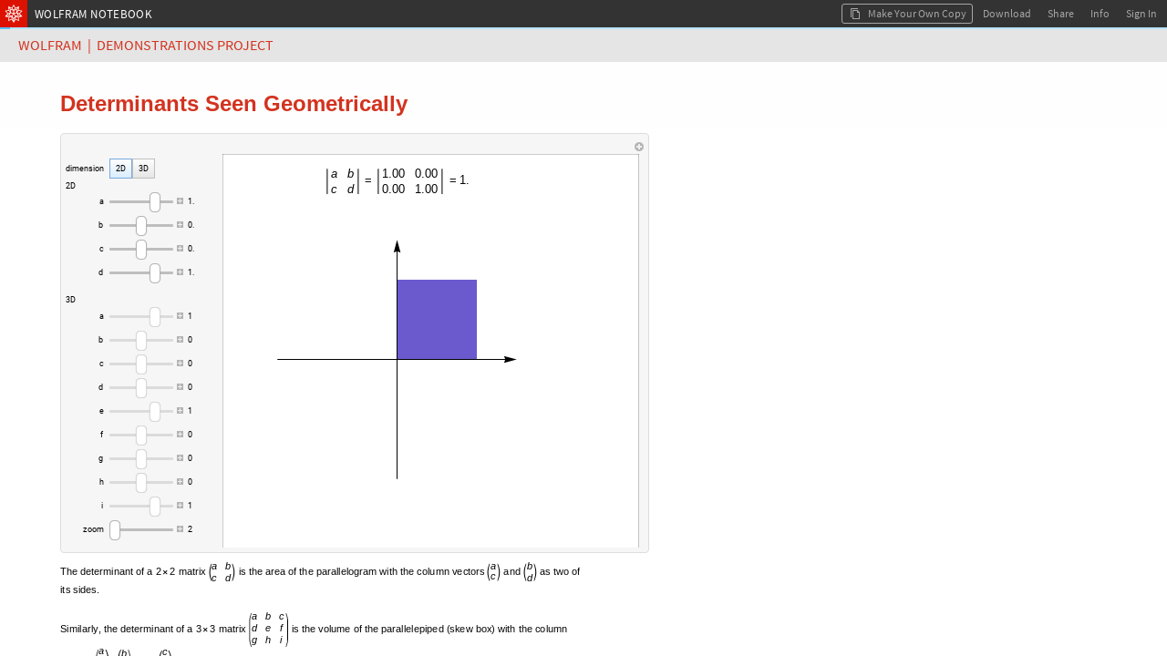

--- FILE ---
content_type: text/html;charset=UTF-8
request_url: https://www.wolframcloud.com/objects/demonstrations/DeterminantsSeenGeometrically-source.nb
body_size: 43774
content:

<!DOCTYPE html>
<html lang="en">
<head>
    <meta http-equiv="Content-Type" content="text/html; charset=UTF-8"/>
    <meta name="viewport" content="width=device-width, initial-scale=1.0, minimum-scale=0.5 maximum-scale=1.0"/>
    <meta name="format-detection" content="telephone=no" />
    
    <title>Determinants Seen Geometrically</title>
    <link rel="icon" href="https://www.wolframcloud.com/images/favicons/spikey-favicon.ico" />
    <link rel="icon" href="https://www.wolframcloud.com/images/favicons/spikey-favicon16x16.png" sizes="16x16" />
    <link rel="icon" href="https://www.wolframcloud.com/images/favicons/spikey-favicon32x32.png" sizes="32x32" />
    <link rel="icon" href="https://www.wolframcloud.com/images/favicons/spikey-favicon48x48.png" sizes="48x48" />
    <link rel="icon" href="https://www.wolframcloud.com/images/favicons/spikey-favicon64x64.png" sizes="64x64" />
    <link rel="apple-touch-icon" href="https://www.wolframcloud.com/images/favicons/spikey-apple-touch-icon.png" />
    <meta property="og:locale" content="en_US" /><meta property="og:type" content="website" /><meta property="og:site_name" content="Wolfram Cloud" /><meta name="twitter:image:alt" content="Wolfram Cloud Logo" /><meta name="twitter:site" content="@WolframResearch" /><meta name="twitter:card" content="summary" /><meta property="og:url" content="https://www.wolframcloud.com/obj/73e5ecf1-7723-4a7b-b953-2d064c8147fc" /><meta property="og:title" name="title" content="Determinants Seen Geometrically" /><meta property="og:description" name="description" content="Shared from Wolfram Cloud" /><meta property="og:image" name="image" content="https://www.wolframcloud.com/files/73e5ecf1-7723-4a7b-b953-2d064c8147fc/icon/FileBrowser" /><meta property="og:image:type" content="image/png" /><meta property="og:image:secure_url" content="https://www.wolframcloud.com/files/73e5ecf1-7723-4a7b-b953-2d064c8147fc/icon/FileBrowser" /><meta property="og:image:width" content="256" /><meta property="og:image:height" content="256" /><meta property="og:image" name="image" content="https://www.wolframcloud.com/images/share/WolframCloud.png" /><meta property="og:image:type" content="image/png" /><meta property="og:image:secure_url" content="https://www.wolframcloud.com/images/share/WolframCloud.png" /><meta property="og:image:width" content="1200" /><meta property="og:image:height" content="630" />

    
<script type="text/javascript" nonce="BdpscOndbpScNPbEu68VQOZDY">
    httpdRoot = "";
    objectsRoot = "";
    serverCategory = "PRD";
    webappRoot = "";
    jsLoggers = "main";
    jsLoggersTimestamp = "true";

    INIT_DATA = {
        serverCategory: "PRD",

        userData: {
            billingPeriod: null,
            canSave: null,
            canUpgrade: null,
            complimentaryDaysLeft: null,
            contactUsUrl: null,
            currentUserUUID: "anonymousUser",
            currentUserEmail: "none",
            displayName: null,
            entryPoint: null,
            fileSizeLimit: null,
            fileUploadAllowed: null,
            advancedPublishingAllowed: null,
            firstName: null,
            inputsLimit: null,
            isInternal: false,
            isOwner: false,
            lastName: null,
            notebookCodeCaptions: true,
            objectLifeSpan: null,
            organizationName: null,
            planLabel: null,
            planName: null,
            planType: null,
            preferences: null,
            privacyPolicy: null,
            preferredTimezone: null,
            productName: null,
            themeID: null,
            productPricingUrl: null,
            referrer: null,
            sharedFileOwnerId: null,
            showUpgradeButton: null,
            sessionCookieDomain: null,
            shouldCircumventDownloadDialog: null,
            supportEndDate: null,
            supportEmailAddress: null,
            trialDaysLeft: null,
            termsOfUse: null,
            upgradeUrl: null,
            userCredits: null,
            viewerSeats: null,
            showDeployedViewEditButton: false,
            showDeployedViewSourceButton: null,
            userNotification: null,
        },
        layoutData: {
            branding: "ALL",
            clientRequestTimeoutSeconds: 120.0,
            multipleFileDownloadsEnabled: true,
            cloudBaseURL: "https://www.wolframcloud.com",
            cookieHijackProtection: false,
            cloudObjectShareURL: null,
            deployedBaseUrl: "https://www.wolframcloud.com",
            desktopDownloadMode: "Automatic",
            dynamicsUpdateOnKernelLoss: false,
            errorHash: null,
            isCustomDownloadURL: false,
            documentationURL: "https://reference.wolframcloud.com",
            encodedUuid: "c-Xs8XcjSnu5Uy0GTIFH_A",
            elementaryIntroductionUrl: "https://www.wolfram.com/language/elementary-introduction-cloud",
            fileLockUser: null,
            fileName: "DeterminantsSeenGeometrically-source.nb",
            filePath: "demonstrations/DeterminantsSeenGeometrically-source.nb",
            filePathId: null,
            freeInteractionLimitReached: null,
            isDeployedView: true,
            isFileLocked: false,
            isFreeInteractivityLimitEnforced: false,
            isSharedFile: true,
            isUnnamedObject: false,
            mimeType: "application/vnd.wolfram.notebook",
            nativeGraphicsIsEnabled: true,
            nativeGraphicsAxisBoxBasedAxesAreEnabled: true,
            chatInsertionButtonsEnabled: true,
            notebookAssistantEnabled: false,
            notebookID: null,
            isPlotHighlightingEnabled: true,
            interactiveGraphicsIsEnabled: true,
            planMessage: null,
            shouldEnableTracking: true,
            showEUCookieNotification: false,
            sidebar: null,
            defaultSidebar: null,
            signInUrl: null,
            sourceLink: null,
            spellCheckServerUrl: null,
            uuid: "73e5ecf177234a7bb9532d064c8147fc",
            view: "FRAMED_NB",
            dataDropUrl: "https://datadrop.wolframcloud.com",
            externalDriveName: null,
            isSourceACloudObject: false,
            oEmbedURL: "https://www.wolframcloud.com/oembed?url=https%3A%2F%2Fwww.wolframcloud.com%2Fobjects%2Fdemonstrations%2FDeterminantsSeenGeometrically-source.nb",
            operationID: "3f4b974a11894b18a2d6bc543c1e8680",
            mostRecentCopy: null,
            deployedViewEditingEnabled: false,
            autoRemoveTrashLifespanSeconds: null,
            landingPagePrivateLinks: null,
            maxConsecutiveHeartbeats: 600,
            isNewChatEnabledNotebookButtonEnabled: true,
            wolframAIEarlyAccessText: "EARLY ACCESS",
            domainType: null,
            disableEvaluationSpinnerForCellStyles: ["ChatInput"],
            notebookCellBoxSyntaxColoring: true,
            notebookCellDeployedSyntaxColoring: false,
            shouldMakeKernelEvalForPercentRefCompletions: true,
            eagerlyCreateWebGLModels: false,
            threeJSObjectThreshold: 250,
            isClickToCopyDisabled: false,
            embeddedNotebooksShouldRenderAsBoxes: true,
            shouldSanitizeUrls: true
        },
        permissions: {"read":true,"write":false,"edit":false,"evaluate":false,"save":false,"cellCreate":false,"cellDelete":false,"cellEdit":false,"execute":false,"incrementalEvaluate":false,"interact":true},
        virtualPermissions: {"read":true,"write":false,"edit":false,"evaluate":false,"save":false,"cellCreate":false,"cellDelete":false,"cellEdit":false,"execute":false,"incrementalEvaluate":false,"interact":true},
        cloudNotebookEagerKernelAllocation: "true",
        textDocumentData: "",
        textDocumentOpenStatus: "",
        notebookData: null
    };

    initData = window.INIT_DATA;

    WEBPACK_URLS = {
        embedding: ["/dist/embedding-261438a61c203c49357a.js","/dist/embedding-da30432c59b898fb6f63.js"],
        manifestLegacy: ["/dist/manifest-legacy-fc58dd029cc63896e259.js"],
        manifestModern: ["/dist/manifest-modern-5576e03d27d69663a55c.js"],
    };
</script>


<link rel="preload" as="fetch" crossorigin href="https://www.wolframcloud.com/dist/2587-fb4a7e61c44a0605532b.css" />
<link rel="preload" as="fetch" crossorigin href="https://www.wolframcloud.com/dist/deployedView.modern-0f8a06b3d0b0aa305897.css" />
<link rel="preload" as="fetch" crossorigin href="https://www.wolframcloud.com/dist/dyn/db486dc707c29f6900ba.modern.css" />
<link rel="preload" as="fetch" crossorigin href="https://www.wolframcloud.com/dist/dyn/e6267eb30b92e69712de.modern.css" />
<script nonce="BdpscOndbpScNPbEu68VQOZDY">
if(typeof LAZY_RESOURCES === 'undefined'){LAZY_RESOURCES={}}
LAZY_RESOURCES['css']=['https://www.wolframcloud.com/dist/2587-fb4a7e61c44a0605532b.css','https://www.wolframcloud.com/dist/deployedView.modern-0f8a06b3d0b0aa305897.css','https://www.wolframcloud.com/dist/dyn/db486dc707c29f6900ba.modern.css','https://www.wolframcloud.com/dist/dyn/e6267eb30b92e69712de.modern.css'];
</script>

<script type="text/javascript" nonce="BdpscOndbpScNPbEu68VQOZDY">
(()=>{"use strict";var e,a,d,f,r,c={},t={};function b(e){var a=t[e];if(void 0!==a)return a.exports;var d=t[e]={id:e,loaded:!1,exports:{}};return c[e].call(d.exports,d,d.exports,b),d.loaded=!0,d.exports}b.m=c,e=[],b.O=(a,d,f,r)=>{if(!d){var c=1/0;for(i=0;i<e.length;i++){for(var[d,f,r]=e[i],t=!0,o=0;o<d.length;o++)(!1&r||c>=r)&&Object.keys(b.O).every(e=>b.O[e](d[o]))?d.splice(o--,1):(t=!1,r<c&&(c=r));if(t){e.splice(i--,1);var n=f();void 0!==n&&(a=n)}}return a}r=r||0;for(var i=e.length;i>0&&e[i-1][2]>r;i--)e[i]=e[i-1];e[i]=[d,f,r]},b.n=e=>{var a=e&&e.__esModule?()=>e.default:()=>e;return b.d(a,{a}),a},d=Object.getPrototypeOf?e=>Object.getPrototypeOf(e):e=>e.__proto__,b.t=function(e,f){if(1&f&&(e=this(e)),8&f)return e;if("object"==typeof e&&e){if(4&f&&e.__esModule)return e;if(16&f&&"function"==typeof e.then)return e}var r=Object.create(null);b.r(r);var c={};a=a||[null,d({}),d([]),d(d)];for(var t=2&f&&e;"object"==typeof t&&!~a.indexOf(t);t=d(t))Object.getOwnPropertyNames(t).forEach(a=>c[a]=()=>e[a]);return c.default=()=>e,b.d(r,c),r},b.d=(e,a)=>{for(var d in a)b.o(a,d)&&!b.o(e,d)&&Object.defineProperty(e,d,{enumerable:!0,get:a[d]})},b.f={},b.e=e=>Promise.all(Object.keys(b.f).reduce((a,d)=>(b.f[d](e,a),a),[])),b.u=e=>194===e?"194-99844cec8cb7ef9a9f81.js":3130===e?"3130-17c1c7eff4438f2fcbb3.js":9614===e?"9614-5725dbe8a4e4b5fb8644.js":4644===e?"react-50627b5ac89dd39917de.js":8881===e?"jquery-3c98e03467bedca96549.js":8776===e?"8776-423d0249c9cdc1683cc1.js":8263===e?"8263-538af3dcbcd843df633d.js":9069===e?"9069-6955c2f679504cc4ad72.js":3760===e?"3760-7b49da59c83552f923cb.js":201===e?"201-5ed660ea0d09c4ff2f8c.js":2299===e?"2299-a73e56a929fe37906a6f.js":311===e?"311-097ec640f792937ac5da.js":3456===e?"3456-f08188fa103e6b9e284c.js":4193===e?"4193-50794be8b7e0e81146b3.js":2816===e?"2816-43861c3924edc420c028.js":6021===e?"6021-d319940cf771b590af3b.js":816===e?"816-228b6e0950333002aad2.js":2872===e?"2872-75457aea5ea1d7eb6b5c.js":3804===e?"3804-26ef4812763577e5bd75.js":6071===e?"6071-21be33bb88b66d6a9201.js":4525===e?"4525-b078aabda1d85202c726.js":6967===e?"6967-cca2895648f3f64c1b7f.js":7986===e?"7986-e6e596596331033de995.js":6216===e?"6216-74534150601170654cbc.js":4702===e?"4702-7b7bca894c833cae6699.js":2587===e?"2587-42bd28ff773bf4a7d719.js":8445===e?"8445-d0c56736f49e368f58e6.js":5803===e?"5803-05729bc74bd40aeb9dec.js":6001===e?"6001-11cf2b4b113bf7112722.js":6951===e?"6951-8f2efd4e5ad5513be9f5.js":9670===e?"9670-6059f47db88164413f22.js":2210===e?"2210-bc193bd74350e64c0e49.js":7722===e?"7722-10545c2710a2834a30b1.js":360===e?"360-25741f8790e71c86075c.js":7925===e?"7925-04110546531c798f15e0.js":4878===e?"4878-b42fe30d6c0922790972.js":5487===e?"5487-176be8dcfcf60e4704a1.js":9135===e?"9135-85be12213939219650fc.js":7638===e?"7638-0c8783c3bc519f6b9312.js":5506===e?"5506-f712c3bbf365138daf83.js":9599===e?"9599-513a00fff0ebba6cf664.js":"dyn/"+({262:"fileManager",675:"wlResourcesSidebar",735:"functionFrequency",1174:"WXFWeb",1245:"cloudBasicNotebookSidebar",1301:"wolframOneSidebar",1404:"copyDialog",1826:"GraphicsBoxNative",2e3:"specialCharactersSidebar",2357:"sandboxNotebookSidebar",2591:"explorationsSidebar",2668:"mathematicaOnlineSidebar",2932:"eiwlSidebar",3484:"crEntry",4474:"Dialogs",4872:"cloudBasicSidebar",4907:"nb",5428:"supportSidebar",5575:"dynamicGeoGraphicsServer",5641:"wolframAlphaSidebar",5702:"fileHeader",5739:"HTMLBox",6008:"editor",6092:"wolframAIHeader",6109:"webglGraphics",6177:"documentationSidebar",7e3:"wolframCompilerRTL",7041:"nbDevTools",7198:"optionValues",7223:"contentAssist",7421:"completionData",7490:"intl",8035:"systemSymbols",8202:"formatSidebar",8826:"text",8990:"dynamicGeoGraphics",9709:"cssSanitizer",9808:"sandboxSidebar",9886:"evaluatorBuiltins"}[e]||e)+"-"+{262:"6a1dc931d881d54e93e4",675:"5ab9172a4b1b6adcbd78",735:"6db64a9afe3b58038c20",1174:"1d8f103a824e98f7da6f",1220:"252f06790073c7e62ffb",1245:"c8c77421fa1bff8d4901",1301:"76339cb61207d6334cc7",1347:"66d1b8c66a58c2e3776e",1404:"66bb184c9e615c873fd6",1487:"34ba03b45f9b4bb59a13",1826:"307d27eaf99f959e0288",2e3:"198e8d183638d1dcfda0",2357:"57671b89082535cf8e6e",2443:"5a49aaff08289b2f96ff",2591:"d8a7814274bd75e1da86",2668:"b2bfaf4d81088fa673e7",2932:"0226a8b87d70a83d88e7",3270:"5e03681fe63db59100e2",3484:"f5e874d308bada07a055",3693:"74f07962567561f4e32b",3707:"756b6074eb947ffd2720",4474:"3cdb65abdd90c74410be",4842:"5ea9f7a9198fe5573a1f",4872:"4ede40d4cb96b4ba9678",4907:"c36f8fee3af45e5c7a69",5428:"4e0ace1670756e5e100d",5575:"8b92474eda63daa684c6",5641:"202035e37668e02bd64e",5702:"10192e7c8f726a033824",5739:"cb7835a7e1ca14546e01",6008:"9d1eb61d331d5d8b9a86",6092:"6a3a49df59621b99b451",6109:"0e71b426cee28e5e38dd",6177:"fb4030807e97f663b630",6203:"c46f1259f83421c4dbf1",6425:"e76bc695e460214a578f",7e3:"d23dec50b92a5bc84084",7007:"284f8fe29fef02e5a14b",7041:"0e2ef7bbaf889cc5252b",7198:"826a5def0a1881ffd855",7213:"d84a01821a7492750d9b",7223:"43580824f42e3f07b06f",7421:"ed4b62ed9030ca73fcc0",7490:"b44aeec4b0fac7e40b5f",7583:"27975fbd9f88615b94bb",7697:"f59da82cc0f9484db509",8029:"5e45ef8505d33596148b",8035:"b0555c6e356c3e3d12fa",8202:"00af829e6312389d8c55",8581:"6b94fc590f62fa2a3079",8826:"d760a7d0a4c9bfcbbc62",8878:"bf973b5133e133542db3",8990:"42deb1e3092f203d8dd7",9548:"6cec93c1a807f054ec0f",9709:"ed745845efa20f976901",9808:"88e26c6163f555460ecc",9886:"956cca263235b056242e"}[e]+".modern.js",b.miniCssF=e=>2587===e?"2587-fb4a7e61c44a0605532b.css":"dyn/"+{262:"c4b26361a5cd8b121ec8",675:"3589e4760b1fc8e7f6f5",1245:"ee5a2ec062e3879f1d5c",1301:"22a8583c7ea333e042a7",1347:"072d57802f9f46c200fa",1404:"313b8ffaa40e8b414f61",1826:"e6267eb30b92e69712de",2e3:"2dfcfae01d930f67ebfa",2357:"bdd5d1fcc20859841061",2591:"e6d84a5f5ea84875731b",2668:"fa4bc2e3bacee1bf3725",2932:"589a2a0252e65e33da7a",4474:"f2722c438d558460784f",4872:"ee5a2ec062e3879f1d5c",4907:"db486dc707c29f6900ba",5428:"455fde1c67830a4a30b7",5641:"9a9e879344b6c61492d4",5702:"2aa72a74cd4925510b8b",6008:"316ab38b889278a4aa7f",6092:"895051aba40b7b24a5d2",6177:"bd643310c5abd4a829c8",6203:"8ea2714b8ade62332678",6425:"0912010c14a5fd4dad8c",7041:"ac49bf9026d83535b732",7223:"683d047b81c94789a06d",8202:"feed54e9c1a0ac1b6b51",8826:"e6803957581ee11d8820",8990:"5e88845d477505f75d07",9808:"ee5a2ec062e3879f1d5c"}[e]+".modern.css",b.g=function(){if("object"==typeof globalThis)return globalThis;try{return this||new Function("return this")()}catch(e){if("object"==typeof window)return window}}(),b.hmd=e=>((e=Object.create(e)).children||(e.children=[]),Object.defineProperty(e,"exports",{enumerable:!0,set:()=>{throw new Error("ES Modules may not assign module.exports or exports.*, Use ESM export syntax, instead: "+e.id)}}),e),b.o=(e,a)=>Object.prototype.hasOwnProperty.call(e,a),f={},r="cloudplatform-frontend:",b.l=(e,a,d,c)=>{if(f[e])f[e].push(a);else{var t,o;if(void 0!==d)for(var n=document.getElementsByTagName("script"),i=0;i<n.length;i++){var s=n[i];if(s.getAttribute("src")==e||s.getAttribute("data-webpack")==r+d){t=s;break}}t||(o=!0,(t=document.createElement("script")).charset="utf-8",t.timeout=120,b.nc&&t.setAttribute("nonce",b.nc),t.setAttribute("data-webpack",r+d),t.src=e),f[e]=[a];var l=(a,d)=>{t.onerror=t.onload=null,clearTimeout(u);var r=f[e];if(delete f[e],t.parentNode&&t.parentNode.removeChild(t),r&&r.forEach(e=>e(d)),a)return a(d)},u=setTimeout(l.bind(null,void 0,{type:"timeout",target:t}),12e4);t.onerror=l.bind(null,t.onerror),t.onload=l.bind(null,t.onload),o&&document.head.appendChild(t)}},b.r=e=>{"undefined"!=typeof Symbol&&Symbol.toStringTag&&Object.defineProperty(e,Symbol.toStringTag,{value:"Module"}),Object.defineProperty(e,"__esModule",{value:!0})},b.nmd=e=>(e.paths=[],e.children||(e.children=[]),e),b.j=892,b.p="/dist/",(()=>{if("undefined"!=typeof document){var e=e=>new Promise((a,d)=>{var f=b.miniCssF(e),r=b.p+f;if(((e,a)=>{for(var d=document.getElementsByTagName("link"),f=0;f<d.length;f++){var r=(t=d[f]).getAttribute("data-href")||t.getAttribute("href");if("stylesheet"===t.rel&&(r===e||r===a))return t}var c=document.getElementsByTagName("style");for(f=0;f<c.length;f++){var t;if((r=(t=c[f]).getAttribute("data-href"))===e||r===a)return t}})(f,r))return a();((e,a,d,f,r)=>{var c=document.createElement("link");c.rel="stylesheet",c.type="text/css",b.nc&&(c.nonce=b.nc),c.onerror=c.onload=d=>{if(c.onerror=c.onload=null,"load"===d.type)f();else{var t=d&&d.type,b=d&&d.target&&d.target.href||a,o=new Error("Loading CSS chunk "+e+" failed.\n("+t+": "+b+")");o.name="ChunkLoadError",o.code="CSS_CHUNK_LOAD_FAILED",o.type=t,o.request=b,c.parentNode&&c.parentNode.removeChild(c),r(o)}},c.href=a,d?d.parentNode.insertBefore(c,d.nextSibling):document.head.appendChild(c)})(e,r,null,a,d)}),a={892:0};b.f.miniCss=(d,f)=>{a[d]?f.push(a[d]):0!==a[d]&&{262:1,675:1,1245:1,1301:1,1347:1,1404:1,1826:1,2e3:1,2357:1,2587:1,2591:1,2668:1,2932:1,4474:1,4872:1,4907:1,5428:1,5641:1,5702:1,6008:1,6092:1,6177:1,6203:1,6425:1,7041:1,7223:1,8202:1,8826:1,8990:1,9808:1}[d]&&f.push(a[d]=e(d).then(()=>{a[d]=0},e=>{throw delete a[d],e}))}}})(),(()=>{b.b=document.baseURI||self.location.href;var e={892:0};b.f.j=(a,d)=>{var f=b.o(e,a)?e[a]:void 0;if(0!==f)if(f)d.push(f[2]);else if(892!=a){var r=new Promise((d,r)=>f=e[a]=[d,r]);d.push(f[2]=r);var c=b.p+b.u(a),t=new Error;b.l(c,d=>{if(b.o(e,a)&&(0!==(f=e[a])&&(e[a]=void 0),f)){var r=d&&("load"===d.type?"missing":d.type),c=d&&d.target&&d.target.src;t.message="Loading chunk "+a+" failed.\n("+r+": "+c+")",t.name="ChunkLoadError",t.type=r,t.request=c,f[1](t)}},"chunk-"+a,a)}else e[a]=0},b.O.j=a=>0===e[a];var a=(a,d)=>{var f,r,[c,t,o]=d,n=0;if(c.some(a=>0!==e[a])){for(f in t)b.o(t,f)&&(b.m[f]=t[f]);if(o)var i=o(b)}for(a&&a(d);n<c.length;n++)r=c[n],b.o(e,r)&&e[r]&&e[r][0](),e[r]=0;return b.O(i)},d=globalThis.webpackChunkcloudplatform_frontend=globalThis.webpackChunkcloudplatform_frontend||[];d.forEach(a.bind(null,0)),d.push=a.bind(null,d.push.bind(d))})(),b.nc=void 0})();
</script>
<link rel="preload" as="script" href="https://www.wolframcloud.com/dist/react-50627b5ac89dd39917de.js" />
<link rel="preload" as="script" href="https://www.wolframcloud.com/dist/jquery-3c98e03467bedca96549.js" />
<link rel="preload" as="script" href="https://www.wolframcloud.com/dist/8165-5e841a3899ffd62554fc.js" />
<link rel="preload" as="script" href="https://www.wolframcloud.com/dist/194-99844cec8cb7ef9a9f81.js" />
<link rel="preload" as="script" href="https://www.wolframcloud.com/dist/3130-17c1c7eff4438f2fcbb3.js" />
<link rel="preload" as="script" href="https://www.wolframcloud.com/dist/8776-423d0249c9cdc1683cc1.js" />
<link rel="preload" as="script" href="https://www.wolframcloud.com/dist/8263-538af3dcbcd843df633d.js" />
<link rel="preload" as="script" href="https://www.wolframcloud.com/dist/9069-6955c2f679504cc4ad72.js" />
<link rel="preload" as="script" href="https://www.wolframcloud.com/dist/3760-7b49da59c83552f923cb.js" />
<link rel="preload" as="script" href="https://www.wolframcloud.com/dist/9604-345acbe1cc0ad10100a0.js" />
<link rel="preload" as="script" href="https://www.wolframcloud.com/dist/201-5ed660ea0d09c4ff2f8c.js" />
<link rel="preload" as="script" href="https://www.wolframcloud.com/dist/2299-a73e56a929fe37906a6f.js" />
<link rel="preload" as="script" href="https://www.wolframcloud.com/dist/311-097ec640f792937ac5da.js" />
<link rel="preload" as="script" href="https://www.wolframcloud.com/dist/3456-f08188fa103e6b9e284c.js" />
<link rel="preload" as="script" href="https://www.wolframcloud.com/dist/4193-50794be8b7e0e81146b3.js" />
<link rel="preload" as="script" href="https://www.wolframcloud.com/dist/2816-43861c3924edc420c028.js" />
<link rel="preload" as="script" href="https://www.wolframcloud.com/dist/816-228b6e0950333002aad2.js" />
<link rel="preload" as="script" href="https://www.wolframcloud.com/dist/2872-75457aea5ea1d7eb6b5c.js" />
<link rel="preload" as="script" href="https://www.wolframcloud.com/dist/3804-26ef4812763577e5bd75.js" />
<link rel="preload" as="script" href="https://www.wolframcloud.com/dist/6071-21be33bb88b66d6a9201.js" />
<link rel="preload" as="script" href="https://www.wolframcloud.com/dist/7986-e6e596596331033de995.js" />
<link rel="preload" as="script" href="https://www.wolframcloud.com/dist/6216-74534150601170654cbc.js" />
<link rel="preload" as="script" href="https://www.wolframcloud.com/dist/4702-7b7bca894c833cae6699.js" />
<link rel="preload" as="script" href="https://www.wolframcloud.com/dist/2587-42bd28ff773bf4a7d719.js" />
<link rel="preload" as="script" href="https://www.wolframcloud.com/dist/581-4353d9b9547e18790340.js" />
<link rel="preload" as="script" href="https://www.wolframcloud.com/dist/8445-d0c56736f49e368f58e6.js" />
<link rel="preload" as="script" href="https://www.wolframcloud.com/dist/9614-5725dbe8a4e4b5fb8644.js" />
<link rel="preload" as="script" href="https://www.wolframcloud.com/dist/5803-05729bc74bd40aeb9dec.js" />
<link rel="preload" as="script" href="https://www.wolframcloud.com/dist/6001-11cf2b4b113bf7112722.js" />
<link rel="preload" as="script" href="https://www.wolframcloud.com/dist/5506-f712c3bbf365138daf83.js" />
<link rel="preload" as="script" href="https://www.wolframcloud.com/dist/9670-6059f47db88164413f22.js" />
<link rel="preload" as="script" href="https://www.wolframcloud.com/dist/2210-bc193bd74350e64c0e49.js" />
<link rel="preload" as="script" href="https://www.wolframcloud.com/dist/7722-10545c2710a2834a30b1.js" />
<link rel="preload" as="script" href="https://www.wolframcloud.com/dist/360-25741f8790e71c86075c.js" />
<link rel="preload" as="script" href="https://www.wolframcloud.com/dist/4878-b42fe30d6c0922790972.js" />
<link rel="preload" as="script" href="https://www.wolframcloud.com/dist/deployedView.modern-75ba158cd6938c78c4cb.js" />
<script nonce="BdpscOndbpScNPbEu68VQOZDY">
if(typeof LAZY_RESOURCES === 'undefined'){LAZY_RESOURCES={}}
LAZY_RESOURCES['js']=['https://www.wolframcloud.com/dist/react-50627b5ac89dd39917de.js','https://www.wolframcloud.com/dist/jquery-3c98e03467bedca96549.js','https://www.wolframcloud.com/dist/8165-5e841a3899ffd62554fc.js','https://www.wolframcloud.com/dist/194-99844cec8cb7ef9a9f81.js','https://www.wolframcloud.com/dist/3130-17c1c7eff4438f2fcbb3.js','https://www.wolframcloud.com/dist/8776-423d0249c9cdc1683cc1.js','https://www.wolframcloud.com/dist/8263-538af3dcbcd843df633d.js','https://www.wolframcloud.com/dist/9069-6955c2f679504cc4ad72.js','https://www.wolframcloud.com/dist/3760-7b49da59c83552f923cb.js','https://www.wolframcloud.com/dist/9604-345acbe1cc0ad10100a0.js','https://www.wolframcloud.com/dist/201-5ed660ea0d09c4ff2f8c.js','https://www.wolframcloud.com/dist/2299-a73e56a929fe37906a6f.js','https://www.wolframcloud.com/dist/311-097ec640f792937ac5da.js','https://www.wolframcloud.com/dist/3456-f08188fa103e6b9e284c.js','https://www.wolframcloud.com/dist/4193-50794be8b7e0e81146b3.js','https://www.wolframcloud.com/dist/2816-43861c3924edc420c028.js','https://www.wolframcloud.com/dist/816-228b6e0950333002aad2.js','https://www.wolframcloud.com/dist/2872-75457aea5ea1d7eb6b5c.js','https://www.wolframcloud.com/dist/3804-26ef4812763577e5bd75.js','https://www.wolframcloud.com/dist/6071-21be33bb88b66d6a9201.js','https://www.wolframcloud.com/dist/7986-e6e596596331033de995.js','https://www.wolframcloud.com/dist/6216-74534150601170654cbc.js','https://www.wolframcloud.com/dist/4702-7b7bca894c833cae6699.js','https://www.wolframcloud.com/dist/2587-42bd28ff773bf4a7d719.js','https://www.wolframcloud.com/dist/581-4353d9b9547e18790340.js','https://www.wolframcloud.com/dist/8445-d0c56736f49e368f58e6.js','https://www.wolframcloud.com/dist/9614-5725dbe8a4e4b5fb8644.js','https://www.wolframcloud.com/dist/5803-05729bc74bd40aeb9dec.js','https://www.wolframcloud.com/dist/6001-11cf2b4b113bf7112722.js','https://www.wolframcloud.com/dist/5506-f712c3bbf365138daf83.js','https://www.wolframcloud.com/dist/9670-6059f47db88164413f22.js','https://www.wolframcloud.com/dist/2210-bc193bd74350e64c0e49.js','https://www.wolframcloud.com/dist/7722-10545c2710a2834a30b1.js','https://www.wolframcloud.com/dist/360-25741f8790e71c86075c.js','https://www.wolframcloud.com/dist/4878-b42fe30d6c0922790972.js','https://www.wolframcloud.com/dist/deployedView.modern-75ba158cd6938c78c4cb.js'];
</script>
    <style>
    #notebookHtmlCache {
        display: none;
    }
</style>
<noscript>
    <style>
        html #notebookHtmlCache {
            display: block;
        }

        html #notebookLoadingAnimation {
            display: none;
        }
    </style>
</noscript>

<script type="application/javascript" nonce="BdpscOndbpScNPbEu68VQOZDY">
    


    (globalThis.webpackChunkcloudplatform_frontend=globalThis.webpackChunkcloudplatform_frontend||[]).push([[581,5626,8165],{1414:(t,e,o)=>{t.exports=o.p+"fonts/RobotoCondensed-BoldItalic-9b1d05d1b332e5b95ad86e71ca8404fb.ttf"},1598:(t,e,o)=>{t.exports=o.p+"fonts/OpenSans-BoldItalic-78b08a68d05d5fabb0b8effd51bf6ade.ttf"},7811:(t,e,o)=>{t.exports=o.p+"fonts/BitstreamVeraSansMono-Italic-24f79382039ee733cbe32fd61e327885.ttf"},11738:(t,e,o)=>{t.exports=o.p+"fonts/Tinos-BoldItalic-b470ec51c4b6a17d666c07cf1e590810.ttf"},11752:(t,e,o)=>{t.exports=o.p+"fonts/SourceSansPro-BlackItalic-65a6a9b95d74e75505e768eb09cd3229.ttf"},12218:(t,e,o)=>{t.exports=o.p+"fonts/RobotoSlab-Bold-d63ef23299458362f3edbf6cd8c2c510.ttf"},16665:(t,e,o)=>{t.exports=o.p+"fonts/WolframModern-Regular-3dfb68fee42ea9a1a2022db55cf485ad.ttf"},17306:(t,e,o)=>{t.exports=o.p+"fonts/BitstreamVeraSansMono-Bold-a36bbba0b722b8b4e28d5724e0332855.ttf"},30361:(t,e,o)=>{t.exports=o.p+"fonts/RobotoSlab-Light-79754934891c17dd798ca5e7eb5fa9a9.ttf"},32799:(t,e,o)=>{t.exports=o.p+"fonts/WolframModern-Regular-5d4f2b2bf607615503dfd5bffd7ecbbc.woff"},37585:(t,e,o)=>{t.exports=o.p+"fonts/SourceCodePro-Light-4ea7ca3086635b4d34ef762e3fdc38be.ttf"},40177:(t,e,o)=>{t.exports=o.p+"fonts/TitilliumWeb-ExtraLightItalic-110aff79cfd3f388660820653c90e016.ttf"},42349:(t,e,o)=>{t.exports=o.p+"fonts/SourceSansPro-Light-b2e90cc01cdd1e2e6f214d5cb2ae5c26.ttf"},47582:(t,e,o)=>{t.exports=o.p+"fonts/Arimo-BoldItalic-5b9b4fd0703465af0542ca835b220a7d.ttf"},49388:(t,e,o)=>{t.exports=o.p+"fonts/YanoneKaffeesatz-Bold-5ecab9e425ff1f6f8817f009d5224ba7.ttf"},50637:(t,e,o)=>{t.exports=o.p+"fonts/Tinos-Regular-d8ba5f3ea843e1b286771055f924ded8.ttf"},52221:(t,e,o)=>{t.exports=o.p+"fonts/LeagueGothic-Regular-19156af93053612a8cb1b72f2e736111.ttf"},56018:(t,e,o)=>{t.exports=o.p+"fonts/AlegreyaSC-Black-b6bfef3abb8349aa1ac0fa488a7af44f.ttf"},61364:(t,e,o)=>{t.exports=o.p+"fonts/PlayfairDisplay-BlackItalic-ff170d1fc66d943a847a70b4b74f4ed7.ttf"},62839:(t,e,o)=>{t.exports=o.p+"fonts/SourceSansPro-Italic-46e0b6c05203ba6d552381c5ab4852bc.ttf"},65538:(t,e,o)=>{t.exports=o.p+"fonts/Roboto-Bold-d329cc8b34667f114a95422aaad1b063.ttf"},70177:(t,e,o)=>{t.exports=o.p+"fonts/Roboto-Regular-ac3f799d5bbaf5196fab15ab8de8431c.ttf"},75218:(t,e,o)=>{t.exports=o.p+"fonts/Roboto-Medium-fe13e4170719c2fc586501e777bde143.ttf"},81619:(t,e,o)=>{t.exports=o.p+"fonts/RobotoCondensed-Italic-d02fffb6890e4f28023dd149916d1b8a.ttf"},93259:(t,e,o)=>{t.exports=o.p+"fonts/Economica-Italic-c5556a2bcb64545caf9d162d84b9feca.ttf"},99711:t=>{function e(t,o){if(!(this instanceof e))return new e(t,o);this.data=t,this.nodeValue=t,this.length=t.length,this.ownerDocument=o||null}t.exports=e,e.prototype.nodeType=8,e.prototype.nodeName="#comment",e.prototype.toString=function(){return"[object Comment]"}},99954:(t,e,o)=>{t.exports=o.p+"fonts/TitilliumWeb-Bold-c0ed298b76c18ff87ff9c915d85ed632.ttf"},102717:(t,e,o)=>{t.exports=o.p+"fonts/Cousine-Regular-0227632bea14a9e8421d94f3128a99cc.ttf"},102979:(t,e,o)=>{"use strict";o.d(e,{$j:()=>nt,A5:()=>ht,AF:()=>l,B:()=>At,B$:()=>tt,B7:()=>at,C2:()=>O,DV:()=>bt,F5:()=>ut,Fp:()=>G,G8:()=>F,GH:()=>Lt,ID:()=>W,J$:()=>X,JM:()=>A,Jn:()=>St,KZ:()=>c,MG:()=>j,Me:()=>ct,Mr:()=>U,NT:()=>_t,Pl:()=>Et,Pm:()=>Q,QC:()=>v,Qn:()=>u,RV:()=>V,RZ:()=>Z,Sf:()=>pt,T$:()=>P,TK:()=>Tt,U4:()=>et,UV:()=>z,Ux:()=>E,VU:()=>K,VW:()=>dt,V_:()=>D,WP:()=>C,Wm:()=>m,X5:()=>Mt,Xu:()=>It,YJ:()=>p,YO:()=>yt,Y_:()=>H,b4:()=>k,bu:()=>J,bw:()=>kt,c7:()=>y,cm:()=>Nt,dB:()=>S,eA:()=>it,eR:()=>R,fR:()=>mt,f_:()=>wt,fc:()=>f,gW:()=>lt,hE:()=>ot,hH:()=>I,iH:()=>g,jV:()=>N,kF:()=>st,nn:()=>_,nq:()=>L,oK:()=>w,oQ:()=>Y,of:()=>$,pk:()=>M,pq:()=>Ct,r3:()=>Bt,s:()=>ft,sS:()=>gt,t$:()=>b,tM:()=>Ot,ti:()=>x,to:()=>T,u4:()=>h,vO:()=>xt,yP:()=>d,yb:()=>Pt,yf:()=>B,yy:()=>q,yz:()=>vt});var n=o(525806),a=o(127923),r=o(473898);const i=INIT_DATA||{},s={isEmbedded:r.L9&&r.L9!==r.L9.top,fileUrlContext:0,...i.layoutData};function c(){return s.view}function f(){return s.isDeployedView}function l(){return"WOLFRAMAI"===s.view}function d(){return"FRAMELESS"===s.view}function u(){return s.encodedUuid}function p(){return s.uuid}function b(){return s.notebookID||s.uuid}function m(){return s.hideBrackets}function h(){const t=s.planMessage;return t?Array.isArray(t)?t:[t]:[]}function g(){return s.sourceLink||""}function S(){return s.showEUCookieNotification}function x(){return n.ti(I())}function v(){return(0,a.G)(I())}function y(){return s.isUnnamedObject}function w(){return s.filePath}function R(){return s.cloudBaseURL||""}function E(){return s.cookieHijackProtection}function I(){return s.mimeType||"text/plain"}function B(){return s.isSharedFile}function C(){return s.fileName}function L(){return s.isEmbedded}function A(t){s.isEmbedded=t}function P(){return!!s.embeddedNotebooksShouldRenderAsBoxes}function T(){return s.isFileLocked}function O(){return s.fileLockUser||"another user"}function M(){return"LOCAL"===i.serverCategory}function N(){return s.deployedBaseUrl||"https://www.wolframcloud.com"}function k(){return s.spellCheckServerUrl}function _(){return s.clientRequestTimeoutSeconds||120}function D(){return s.multipleFileDownloadsEnabled}function W(){return"google"===U()}function U(){return s.externalDriveName}function j(){return s.sidebar||""}function $(){return s.defaultSidebar||""}function V(){return s.isSourceACloudObject}function G(){return s.isFreeInteractivityLimitEnforced}function H(){return s.chatInsertionButtonsEnabled}function K(){return s.notebookAssistantEnabled}function z(){return s.nativeGraphicsIsEnabled}function F(){return s.nativeGraphicsAxisBoxBasedAxesAreEnabled}function Y(){return s.nativeGraphicsInsetBoxEnabled}function q(){return s.nativeGraphicsRasterBoxEnabled}function X(){return s.interactiveGraphicsIsEnabled}function Z(){return s.isPlotHighlightingEnabled}function Q(){return!!s.shouldMakeKernelEvalForPercentRefCompletions}function J(){return s.eagerlyCreateWebGLModels}function tt(){return s.shouldSanitizeUrls}function et(){return s.threeJSObjectThreshold}function ot(){return s.dynamicsUpdateOnKernelLoss}function nt(){return i.textDocumentData}function at(){return i.textDocumentOpenStatus}function rt(){return s.documentationURL}function it(){return`${rt()}/cloudplatform`}function st(){return`${rt()}/cloudsearch.html`}function ct(){return s.elementaryIntroductionUrl}function ft(t){s.customCookie=t}function lt(){return s.customCookie}function dt(){return s.deployedViewEditingEnabled}function ut(t){return(null==t?void 0:t.deployedViewEditingEnabled)||dt()}function pt(t){return"WOLFRAMAI_DEPLOYED"===(null==t?void 0:t.view)}function bt(){return!l()}function mt(){return"WOLFRAMAI"===s.domainType}function ht(){return l()||mt()?"Wolfram.AI":"Wolfram Cloud"}function gt(){return s.desktopDownloadMode}function St(){return"None"===s.desktopDownloadMode}function xt(){return s.isCustomDownloadURL}function vt(){return s.freeInteractionLimitReached}function yt(){return s.mostRecentCopy}function wt(){return s.cloudObjectShareURL}function Rt(){var t,e;return null!==(t=null===(e=s.branding)||void 0===e?void 0:e.toUpperCase())&&void 0!==t?t:"ALL"}function Et(){return"NONE"!==Rt()}function It(){return"MINIMAL"===Rt()}function Bt(){return s.autoRemoveTrashLifespanSeconds}function Ct(){return s.landingPagePrivateLinks}function Lt(){return s.maxConsecutiveHeartbeats}function At(t){return(null==t?void 0:t.operationID)||s.operationID}function Pt(){return s.isNewChatEnabledNotebookButtonEnabled}function Tt(){return s.wolframAIEarlyAccessText}function Ot(){var t;return null!==(t=s.disableEvaluationSpinnerForCellStyles)&&void 0!==t?t:[]}function Mt(){return!!s.notebookCellBoxSyntaxColoring}function Nt(){return!!s.notebookCellDeployedSyntaxColoring}function kt(){return s.errorHash}function _t(){return s.isClickToCopyDisabled}},107301:(t,e,o)=>{t.exports=o.p+"fonts/AlegreyaSC-Italic-19a5d96a520260b72d461b18a9da9a66.ttf"},110986:(t,e,o)=>{t.exports=o.p+"fonts/PlayfairDisplay-Bold-07b76bcd33a96bfc9a80100112e42024.ttf"},111081:(t,e,o)=>{t.exports=o.p+"fonts/SourceSansPro-LightItalic-905fad59461f99951c168165296f8def.ttf"},115540:(t,e,o)=>{t.exports=o.p+"fonts/TitilliumWeb-SemiboldItalic-84f09eed9dc79e2d54f58b9cb4a2e39c.ttf"},127923:(t,e,o)=>{"use strict";o.d(e,{B:()=>r,G:()=>a});const n={"application/vnd.wolfram.notebook":"nb","application/vnd.wolfram.notebook.element":"nb","application/mathematica":"nb","application/vnd.wolfram.cloudcdf.html":"nb","application/vnd.wolfram.nb":"nb","application/vnd.wolfram.expression.notebook":"nb","application/vnd.wolfram.template":"nb","application/vnd.wolfram.notebook.template":"nb","application/vnd.wolfram.wl":"wl","application/vnd.wolfram.httpresponse":"wl","application/vnd.wolfram.mathematica.package":"wl","application/vnd.wolfram.bundle.autorefreshed":"wl","text/plain":"txt","text/plain;charset=utf-8":"txt","text/csv":"csv","text/html":"html","text/css":"css","text/xml":"xml","application/base64":"b64","application/dicom":"dcm","application/x-javascript":"js","application/geo+json":"geojson","application/json":"json","application/pdf":"pdf","application/sla":"stl","application/ubjson":"ubj","application/vnd.wolfram.bundle":"zip","application/vnd.wolfram.cdf.text":"cdf","application/vnd.wolfram.expr.api":"api","application/x-bzip2":"bz2","application/x-gzip":"gz","application/x-hdf5":"hdf5","application/xhtml+xml":"xhtml","application/x-tex":"tex","audio/3gpp":"mp3","audio/mp3":"mp3","audio/aiff":"aiff","audio/basic":"au","audio/ogg":"ogg","audio/wav":"wav",flash:"swf","image/bitmap":"bmp","image/dng":"dng","image/dxf":"dxf","image/eps":"eps","image/fits":"fits","image/gif":"gif","image/jp2":"jp2","image/jpeg":"jpg","image/pcx":"pcx","image/png":"png","image/svg+xml":"svg","image/targa":"tga","image/tif":"tiff","image/vnd.microsoft.icon":"ico","image/xbm":"xbm","image/x-adobe-dng":"dng","image/x-pbm":"pbm","image/x-pgm":"pgm","image/x-pnm":"pnm","image/x-portable-pixmap":"ppm",richtext:"rtf","text/tab-separated-values":"tsv","video/avi":"avi","video/quicktime":"mov","video/x-flv":"flv","zz-application/zz-winassoc-xls":"xls","application/vnd.wolfram.expression":"expr","application/vnd.wolfram.expression.api":"api","application/vnd.wolfram.expression.computation":"computation","application/vnd.wolfram.expression.form":"form","application/vnd.wolfram.expression.grammar":"grammar"};function a(t){return function(t){return t&&(t.startsWith("application/vnd.wolfram.expr.")||"application/vnd.wolfram.expression"===t||t.startsWith("application/vnd.wolfram.expression."))}(t)?"wl":n[t]}function r(t){return Object.values(n).indexOf(t)>-1}},143453:(t,e,o)=>{t.exports=o.p+"fonts/OpenSans-LightItalic-6943fb6fd4200f3d073469325c6acdc9.ttf"},147598:(t,e,o)=>{t.exports=o.p+"fonts/OpenSans-ExtraBold-8bac22ed4fd7c8a30536be18e2984f84.ttf"},149464:(t,e,o)=>{"use strict";o.d(e,{Al:()=>s,OE:()=>S,QM:()=>m,XO:()=>c,r6:()=>h,zL:()=>g});o(270581);var n=o(378393),a=o(252354);const r=[["Roboto",400,!1],["Source Sans Pro",300,!1],["Source Sans Pro",400,!1],["Source Sans Pro",600,!1]],i={};function s(t){let[e,o,n]=t;const{url:r,fontIsItalic:s}=h(e,o,n);if(r&&!i[r]){const t=(0,a.VQ)(r).then(t=>{let{data:n,mimeType:a}=t;return g(e,o,s,n,a),n});return i[r]=t,t}return Promise.resolve()}function c(){r.forEach(s)}window.preloadedFonts=i;const f={normal:400,bold:700},l=["Thin","ExtraLight","Light","Regular","Medium","Semibold","Bold","ExtraBold","Black"],d=["woff","ttf"],u=[[1,2,3,4,5,6,7,8,9],[2,1,3,4,5,6,7,8,9],[3,2,1,4,5,6,7,8,9],[4,3,2,1,5,6,7,8,9],[5,4,3,2,1,6,7,8,9],[6,7,8,9,5,4,3,2,1],[7,8,9,6,5,4,3,2,1],[8,9,7,6,5,4,3,2,1],[9,8,7,6,5,4,3,2,1]];function p(t){return l[Math.floor(t/100)-1]||"Regular"}function b(t){const e=100*Math.round(t/100);return e<100?100:e>900?900:e}function m(t){if("number"==typeof t)return b(t);if("string"==typeof t){const e=f[t];return e||b(parseInt(t,10)||400)}return 400}function h(t,e,n){const a=m(e),r=t.replace(/\s+/g,"");const i=u[a/100-1],s=n?["Italic",""]:[""];for(let t=0;t<i.length;++t){const e=p(100*i[t]);for(let t=0;t<s.length;++t){const n=s[t],a=!!n,i="Regular"===e&&n?n:e+n;for(let t=0;t<d.length;++t){const e=d[t];try{if("woff"===e){return{url:o(691684)(`./${r}/${r}-${i}.woff`),fontIsItalic:a}}if("ttf"===e){return{url:`${o(354242)(`./${r}/${r}-${i}.ttf`)}`,fontIsItalic:a}}return{url:null,fontIsItalic:!1}}catch(t){}}}}return{url:null,fontIsItalic:!1}}function g(t,e,o,a,r){const i=window.FontFace;if(i&&document.fonts){const n=new i(t,a,{weight:e,style:o?"italic":"normal"});return void document.fonts.add(n)}const s=new Blob([a],{type:r}),c=`@font-face {\n        font-family: "${t}";\n        font-weight: ${e};\n        src: url(${URL.createObjectURL(s)}) format("${"application/x-font-ttf"===r?"truetype":"woff"}");\n        ${o?"font-style: italic;":""}\n    }`;(0,n.A)(c)}function S(t){const e=/font-weight\s*:\s*(normal|bold|[0-9]+)\s*([,;]|$)/g,o=/font-style\s*:\s*italic\s*([,;]|$)/g,n=/font-family\s*:\s*['"]?([a-zA-Z0-9_\s-]+)['"]?([,;]|$)/g.exec(t);if(n){const a=n[1],r=e.exec(t);return[a,r?r[1]:400,!!o.exec(t)]}return null}},158116:(t,e,o)=>{t.exports=o.p+"fonts/SourceSerifPro-Semibold-f8ac33e062d0688858d1dfa44960b2a7.ttf"},165948:(t,e,o)=>{t.exports=o.p+"fonts/OstrichSans-Black-53bc9abf1c5e3d60c7f896aa78b189c1.ttf"},175949:t=>{t.exports=function(t){var e=this,o=t.type;t.target||(t.target=e);e.listeners||(e.listeners={});var n=e.listeners[o];if(n)return n.forEach(function(o){t.currentTarget=e,"function"==typeof o?o(t):o.handleEvent(t)});e.parentNode&&e.parentNode.dispatchEvent(t)}},177201:(t,e,o)=>{t.exports=o.p+"fonts/SourceCodePro-Regular-43bb4cbf1d0ecfdb1309e4cb67264f35.ttf"},178042:(t,e,o)=>{t.exports=o.p+"fonts/ClearSans-MediumItalic-bc0ddff135fbee64a83af795d200b098.ttf"},181489:(t,e,o)=>{t.exports=o.p+"fonts/SourceSerifPro-Regular-bcae00edeb14f3bdec0fdfcf97cd6b8c.ttf"},182635:(t,e,o)=>{"use strict";o.d(e,{KI:()=>r,KU:()=>i,N7:()=>f,_d:()=>a,eY:()=>c,of:()=>s,xt:()=>n});const n=355,a=355,r=400,i=440,s=800;function c(t){return.4*t}function f(){const t=document.documentElement?document.documentElement.clientWidth:1024;return e=c(t),o=n,a=i,Math.max(o,Math.min(e,a));var e,o,a}},185216:(t,e,o)=>{t.exports=o.p+"fonts/Lato-Thin-db15ac7981b2d2897d1a3c22892b5a51.ttf"},186729:(t,e,o)=>{t.exports=o.p+"fonts/RobotoCondensed-Regular-b0b1845ecce8ab6a503971e808a8409c.ttf"},187239:t=>{t.exports=function(t,e){var o=this;o.listeners||(o.listeners={});o.listeners[t]||(o.listeners[t]=[]);-1===o.listeners[t].indexOf(e)&&o.listeners[t].push(e)}},188593:(t,e,o)=>{t.exports=o.p+"fonts/OpenSans-Light-1bf71be111189e76987a4bb9b3115cb7.ttf"},193775:(t,e,o)=>{t.exports=o.p+"fonts/Oswald-Light-8dece29a87d3dd3a60cac0023952f1ac.ttf"},194635:(t,e,o)=>{t.exports=o.p+"fonts/OpenSans-Italic-c7dcce084c445260a266f92db56f5517.ttf"},202287:(t,e,o)=>{t.exports=o.p+"fonts/LeagueGothic-Italic-371369f4efe9be9d906182eb5f489fbe.ttf"},204897:(t,e,o)=>{"use strict";o.d(e,{B$:()=>f,CC:()=>S,IN:()=>r,N7:()=>m,Qu:()=>u,WC:()=>g,e1:()=>l,gd:()=>h,kw:()=>p});var n=o(182635);const a={MATHEMATICA:"mathematica-links",ONE:"one-links",BASIC:"basic-links",SANDBOX:"sandbox-links",WANE:"alpha-links",BASIC_NOTEBOOK:"basic-notebook-links",SANDBOX_NOTEBOOK:"sandbox-notebook-links"},r={...a,CODE:"code",COMPUTE:"compute",WL_RESOURCES:"wl-resources",FILE_EXPLORER:"fileExplorer",FORMAT:"format",DOCUMENTATION:"documentation",FEEDBACK:"feedback",SUPPORT:"support",SPECIAL_CHARS:"specialCharacters",EIWL:"eiwl",EXPLORATIONS:"explorations",WANE_MORE_EXAMPLES:"alpha-more-examples",WANE_SUPPLEMENTAL_MATERIALS:"alpha-supplemental-instructions",NONE:"none"},i={[r.WANE]:n.KI,[r.WANE_MORE_EXAMPLES]:n.KI,[r.WANE_SUPPLEMENTAL_MATERIALS]:n.KI,[r.DOCUMENTATION]:(0,n.N7)(),[r.EIWL]:(0,n.N7)()},s={[r.FILE_EXPLORER]:{minWidth:n.xt,maxWidth:600},[r.DOCUMENTATION]:{minWidth:n.xt,maxWidth:n.of}},c={minWidth:n._d,maxWidth:n._d},f=Object.keys(r).map(t=>r[t]),l=Object.values(a),d=f.filter(t=>t!==r.FORMAT&&t!==r.SPECIAL_CHARS),u=[r.DOCUMENTATION,r.EIWL],p=f.filter(t=>0===u.indexOf(t)),b=[r.DOCUMENTATION];function m(t){return i[t]||n._d}function h(t){return s[t]||c}function g(t){return b.includes(t)}function S(t){return d.includes(t)}},212205:(t,e,o)=>{t.exports=o.p+"fonts/EBGaramond-Italic-f577ebb5ce81f9619f76e2871bbca2a7.ttf"},216904:(t,e,o)=>{t.exports=o.p+"fonts/Lato-BoldItalic-1ba4767ee37aab7e8d34fc339c3538cc.ttf"},226357:(t,e,o)=>{"use strict";o.d(e,{A:()=>n});class n{constructor(){this.data={}}push(t,e){if(void 0===t)return;const o=this.data[t],n=e;if(o){const t=o._last;t&&(t._next=n),n._next=null,o._last=n}else this.data[t]=n,n._next=null,n._last=n}unshift(t){const e=this.data[t];if(e){const o=this.data[t]=e._next;return o&&(o._last=e._last!==e?e._last:null),e}return null}each(t,e){let o=this.data[t],n=0;for(;o;)e(o,n),++n,o=o._next}remove(t,e){const o=(e,o,n)=>{if(o)o._next=e._next,e._next||(n._last=o);else{const o=this.data[t]=e._next;o&&(o._last=n._last)}},n=this.data[t];let a=n,r=null;for(;a;)!e||e(a)?o(a,r,n):r=a,a=a._next}list(t){const e=[];return this.each(t,t=>{e.push(t)}),e}hasItems(t){return!!this.data[t]}}},227026:(t,e,o)=>{t.exports=o.p+"fonts/OstrichSans-Bold-d1868664884518f825a10656408107d5.ttf"},236303:(t,e,o)=>{t.exports=o.p+"fonts/AlegreyaSC-Regular-b24662d37d87ee61dd7745b7c5ac8725.ttf"},243603:(t,e,o)=>{t.exports=o.p+"fonts/PlayfairDisplay-Italic-6029087d8c825fcc107df0649ce206e2.ttf"},252354:(t,e,o)=>{"use strict";o.d(e,{VQ:()=>r,WL:()=>i,yb:()=>s});const n="undefined"!=typeof TextDecoder;function a(t,e){let{forceDownload:o,asText:r}=e;const i=window.wolframCloudResourceHandling;if(!o&&i){if(i.providedResourcesViaRequest[t]&&(!r||n))return i.retrieveProvidedResource(t).then(t=>{if(r){return{data:(new TextDecoder).decode(t.content),mimeType:t.contentType}}return{data:t.content,mimeType:t.contentType}}).catch(e=>a(t,{forceDownload:!0,asText:r}));const e=i.providedResourcesViaMappedURL[t];if(e)return a(e,{forceDownload:!0,asText:r}).catch(e=>a(t,{forceDownload:!0,asText:r}))}return new Promise((e,o)=>{const n=new XMLHttpRequest;n.addEventListener("load",()=>{if(200===n.status){const o=n.response,a=n.getResponseHeader("Content-Type")||"";i&&i.onResourceLoaded({url:t,content:o,contentType:a});e({data:o,mimeType:a})}else{const e=new Error(`Network error loading resource from ${t}`);o(e)}}),n.open("GET",t),n.responseType=r?"text":"arraybuffer",n.send()})}function r(t){return a(t,{forceDownload:!1,asText:!1})}function i(t){return a(t,{forceDownload:!1,asText:!0})}function s(t){let{forceDownload:e}=arguments.length>1&&void 0!==arguments[1]?arguments[1]:{};const o=window.wolframCloudResourceHandling;if(!e&&o){if(o.providedResourcesViaRequest[t])return o.retrieveProvidedResource(t).then(t=>URL.createObjectURL(new Blob([t.content],{type:t.contentType}))).catch(e=>s(t,{forceDownload:!0}));const e=o.providedResourcesViaMappedURL[t];if(e)return Promise.resolve(e)}return Promise.resolve(t)}},258182:(t,e,o)=>{t.exports=o.p+"fonts/PlayfairDisplay-BoldItalic-b6ed9d8cacaecb4a833c76bbd72d87d7.ttf"},262638:(t,e,o)=>{t.exports=o.p+"fonts/Tinos-Bold-ce8109db9df4c65a5e8fbb893a320437.ttf"},262965:t=>{t.exports=o;var e=["area","base","br","col","embed","hr","img","input","keygen","link","menuitem","meta","param","source","track","wbr"];function o(t){switch(t.nodeType){case 3:return r(t.data);case 8:return"\x3c!--"+t.data+"--\x3e";default:return function(t){var i=[],s=t.tagName;"http://www.w3.org/1999/xhtml"===t.namespaceURI&&(s=s.toLowerCase());i.push("<"+s+function(t){var e=[];for(var o in t)n(t,o)&&e.push({name:o,value:t[o]});for(var r in t._attributes)for(var i in t._attributes[r]){var s=t._attributes[r][i],c=(s.prefix?s.prefix+":":"")+i;e.push({name:c,value:s.value})}t.className&&e.push({name:"class",value:t.className});return e.length?a(e):""}(t)+function(t){var e=t.dataset,o=[];for(var n in e)o.push({name:"data-"+n,value:e[n]});return o.length?a(o):""}(t)),e.indexOf(s)>-1?i.push(" />"):(i.push(">"),t.childNodes.length?i.push.apply(i,t.childNodes.map(o)):t.textContent||t.innerText?i.push(r(t.textContent||t.innerText)):t.innerHTML&&i.push(t.innerHTML),i.push("</"+s+">"));return i.join("")}(t)}}function n(t,e){var o=typeof t[e];return"style"===e&&Object.keys(t.style).length>0||t.hasOwnProperty(e)&&("string"===o||"boolean"===o||"number"===o)&&"nodeName"!==e&&"className"!==e&&"tagName"!==e&&"textContent"!==e&&"innerText"!==e&&"namespaceURI"!==e&&"innerHTML"!==e}function a(t){var e=[];return t.forEach(function(t){var o=t.name,n=t.value;"style"===o&&(n=function(t){if("string"==typeof t)return t;var e="";return Object.keys(t).forEach(function(o){var n=t[o];o=o.replace(/[A-Z]/g,function(t){return"-"+t.toLowerCase()}),e+=o+":"+n+";"}),e}(n)),e.push(o+'="'+(r(n).replace(/"/g,"&quot;")+'"'))}),e.length?" "+e.join(" "):""}function r(t){var e="";return"string"==typeof t?e=t:t&&(e=t.toString()),e.replace(/&/g,"&amp;").replace(/</g,"&lt;").replace(/>/g,"&gt;")}},268473:(t,e,o)=>{t.exports=o.p+"fonts/BitstreamVeraSansMono-Regular-37d8aff129ecd7d3fc495b7239f834db.ttf"},270118:(t,e,o)=>{t.exports=o.p+"fonts/RobotoSlab-Thin-317a4210ef29a41c456503c8e5951448.ttf"},270581:(t,e,o)=>{"use strict";var n=o(759301);(0,n.eR)()&&(o.p=`${(0,n.eR)()}/dist/`)},270697:(t,e,o)=>{t.exports=o.p+"fonts/EBGaramond12AllSC-Regular-49b35f34dd34a7bd336ca5fbc655b2ee.ttf"},274786:(t,e,o)=>{t.exports=o.p+"fonts/MathematicaMono-Bold-a106db38f9f1e2ebef9b5ba48cadb792.ttf"},281402:(t,e,o)=>{t.exports=o.p+"fonts/OpenSans-ExtraBoldItalic-73d6bb0d4f596a91992e6be32e82e3bc.ttf"},288863:(t,e,o)=>{t.exports=o.p+"fonts/Tinos-Italic-0cc5c53920f861fdfe4ab4be114cf068.ttf"},292453:(t,e,o)=>{t.exports=o.p+"fonts/TitilliumWeb-ExtraLight-a2e86090669981c3e9cfd466720478d7.ttf"},300769:(t,e,o)=>{t.exports=o.p+"fonts/Mathematica-Regular-8109d71234c11bda69b91142b37e1f12.ttf"},306289:(t,e,o)=>{t.exports=o.p+"fonts/TitilliumWeb-Light-4e0d77cafa82512e873d1a5ba25ea280.ttf"},310100:(t,e,o)=>{t.exports=o.p+"fonts/OpenSans-SemiboldItalic-73f7301a9cd7a086295401eefe0c998f.ttf"},313019:(t,e,o)=>{t.exports=o.p+"fonts/Roboto-Italic-de74c60991cd63c8b922e0e665a39c7a.ttf"},321631:(t,e,o)=>{t.exports=o.p+"fonts/Lato-Regular-7f690e503a254e0b8349aec0177e07aa.ttf"},321831:(t,e,o)=>{t.exports=o.p+"fonts/Mathematica-Regular-31c726632e95cbd85f3cf7836721bfc7.woff"},323941:(t,e,o)=>{t.exports=o.p+"fonts/Kalam-Light-146d65d55c0084a5e972cc097f87f237.ttf"},324881:(t,e,o)=>{t.exports=o.p+"fonts/OstrichSans-Light-ac711697585e7f883ac7c8d7cb79d574.ttf"},326858:(t,e,o)=>{t.exports=o.p+"fonts/RobotoCondensed-Bold-4b8b4b377e8cb358cf886d13c7bb287c.ttf"},337762:(t,e,o)=>{t.exports=o.p+"fonts/ClearSans-Thin-17a6e8b6b5b4bedaafc01675170f0652.ttf"},354242:(t,e,o)=>{var n={"./AlegreyaSC/AlegreyaSC-Black.ttf":56018,"./AlegreyaSC/AlegreyaSC-BlackItalic.ttf":998558,"./AlegreyaSC/AlegreyaSC-Bold.ttf":431272,"./AlegreyaSC/AlegreyaSC-BoldItalic.ttf":810648,"./AlegreyaSC/AlegreyaSC-Italic.ttf":107301,"./AlegreyaSC/AlegreyaSC-Regular.ttf":236303,"./Arimo/Arimo-Bold.ttf":557586,"./Arimo/Arimo-BoldItalic.ttf":47582,"./Arimo/Arimo-Italic.ttf":691627,"./Arimo/Arimo-Regular.ttf":372337,"./BitstreamVeraSansMono/BitstreamVeraSansMono-Bold.ttf":17306,"./BitstreamVeraSansMono/BitstreamVeraSansMono-BoldItalic.ttf":843766,"./BitstreamVeraSansMono/BitstreamVeraSansMono-Italic.ttf":7811,"./BitstreamVeraSansMono/BitstreamVeraSansMono-Regular.ttf":268473,"./ClearSans/ClearSans-Bold.ttf":728126,"./ClearSans/ClearSans-BoldItalic.ttf":557002,"./ClearSans/ClearSans-Italic.ttf":589967,"./ClearSans/ClearSans-Light.ttf":416469,"./ClearSans/ClearSans-Medium.ttf":467342,"./ClearSans/ClearSans-MediumItalic.ttf":178042,"./ClearSans/ClearSans-Regular.ttf":922525,"./ClearSans/ClearSans-Thin.ttf":337762,"./Cousine/Cousine-Bold.ttf":522142,"./Cousine/Cousine-BoldItalic.ttf":914986,"./Cousine/Cousine-Italic.ttf":356527,"./Cousine/Cousine-Regular.ttf":102717,"./DroidSerif/DroidSerif-Bold.ttf":694818,"./DroidSerif/DroidSerif-BoldItalic.ttf":949134,"./DroidSerif/DroidSerif-Italic.ttf":663899,"./DroidSerif/DroidSerif-Regular.ttf":477697,"./EBGaramond/EBGaramond-Italic.ttf":212205,"./EBGaramond/EBGaramond-Regular.ttf":736071,"./EBGaramond12AllSC/EBGaramond12AllSC-Regular.ttf":270697,"./EBGaramondSC/EBGaramondSC-Regular.ttf":842263,"./Economica/Economica-Bold.ttf":723506,"./Economica/Economica-BoldItalic.ttf":636158,"./Economica/Economica-Italic.ttf":93259,"./Economica/Economica-Regular.ttf":781777,"./Felipa/Felipa-Regular.ttf":868713,"./GentiumBasic/GentiumBasic-Bold.ttf":963842,"./GentiumBasic/GentiumBasic-BoldItalic.ttf":651694,"./GentiumBasic/GentiumBasic-Italic.ttf":613819,"./GentiumBasic/GentiumBasic-Regular.ttf":901985,"./Inconsolata/Inconsolata-Bold.ttf":669434,"./Inconsolata/Inconsolata-Regular.ttf":734105,"./Kalam/Kalam-Bold.ttf":425294,"./Kalam/Kalam-Light.ttf":323941,"./Kalam/Kalam-Regular.ttf":999789,"./Lato/Lato-Black.ttf":359234,"./Lato/Lato-BlackItalic.ttf":879278,"./Lato/Lato-Bold.ttf":523768,"./Lato/Lato-BoldItalic.ttf":216904,"./Lato/Lato-Italic.ttf":514069,"./Lato/Lato-Light.ttf":476503,"./Lato/Lato-LightItalic.ttf":497487,"./Lato/Lato-Regular.ttf":321631,"./Lato/Lato-Thin.ttf":185216,"./Lato/Lato-ThinItalic.ttf":424576,"./LeagueGothic/LeagueGothic-Italic.ttf":202287,"./LeagueGothic/LeagueGothic-Regular.ttf":52221,"./Mathematica/Mathematica-Bold.ttf":465986,"./Mathematica/Mathematica-Regular.ttf":300769,"./MathematicaMono/MathematicaMono-Bold.ttf":274786,"./MathematicaMono/MathematicaMono-Regular.ttf":559105,"./MathematicaSans/MathematicaSans-Bold.ttf":653882,"./MathematicaSans/MathematicaSans-Regular.ttf":374937,"./OpenSans/OpenSans-Bold.ttf":844082,"./OpenSans/OpenSans-BoldItalic.ttf":1598,"./OpenSans/OpenSans-ExtraBold.ttf":147598,"./OpenSans/OpenSans-ExtraBoldItalic.ttf":281402,"./OpenSans/OpenSans-Italic.ttf":194635,"./OpenSans/OpenSans-Light.ttf":188593,"./OpenSans/OpenSans-LightItalic.ttf":143453,"./OpenSans/OpenSans-Regular.ttf":744849,"./OpenSans/OpenSans-Semibold.ttf":610820,"./OpenSans/OpenSans-SemiboldItalic.ttf":310100,"./OstrichSans/OstrichSans-Black.ttf":165948,"./OstrichSans/OstrichSans-Bold.ttf":227026,"./OstrichSans/OstrichSans-Dashed.ttf":452908,"./OstrichSans/OstrichSans-Light.ttf":324881,"./OstrichSans/OstrichSans-Regular.ttf":745905,"./OstrichSans/OstrichSans-Rounded.ttf":984126,"./Oswald/Oswald-Bold.ttf":896752,"./Oswald/Oswald-Light.ttf":193775,"./Oswald/Oswald-Regular.ttf":718583,"./PlayfairDisplay/PlayfairDisplay-Black.ttf":836708,"./PlayfairDisplay/PlayfairDisplay-BlackItalic.ttf":61364,"./PlayfairDisplay/PlayfairDisplay-Bold.ttf":110986,"./PlayfairDisplay/PlayfairDisplay-BoldItalic.ttf":258182,"./PlayfairDisplay/PlayfairDisplay-Italic.ttf":243603,"./PlayfairDisplay/PlayfairDisplay-Regular.ttf":385321,"./Roboto/Roboto-Black.ttf":927180,"./Roboto/Roboto-BlackItalic.ttf":379724,"./Roboto/Roboto-Bold.ttf":65538,"./Roboto/Roboto-BoldItalic.ttf":671982,"./Roboto/Roboto-Italic.ttf":313019,"./Roboto/Roboto-Light.ttf":567681,"./Roboto/Roboto-LightItalic.ttf":797709,"./Roboto/Roboto-Medium.ttf":75218,"./Roboto/Roboto-MediumItalic.ttf":643934,"./Roboto/Roboto-Regular.ttf":70177,"./Roboto/Roboto-Thin.ttf":436478,"./Roboto/Roboto-ThinItalic.ttf":607754,"./RobotoCondensed/RobotoCondensed-Bold.ttf":326858,"./RobotoCondensed/RobotoCondensed-BoldItalic.ttf":1414,"./RobotoCondensed/RobotoCondensed-Italic.ttf":81619,"./RobotoCondensed/RobotoCondensed-Light.ttf":896553,"./RobotoCondensed/RobotoCondensed-LightItalic.ttf":485381,"./RobotoCondensed/RobotoCondensed-Regular.ttf":186729,"./RobotoSlab/RobotoSlab-Bold.ttf":12218,"./RobotoSlab/RobotoSlab-Light.ttf":30361,"./RobotoSlab/RobotoSlab-Regular.ttf":397337,"./RobotoSlab/RobotoSlab-Thin.ttf":270118,"./ShadowsIntoLightTwo/ShadowsIntoLightTwo-Regular.ttf":443981,"./SourceCodePro/SourceCodePro-Black.ttf":878652,"./SourceCodePro/SourceCodePro-Bold.ttf":752402,"./SourceCodePro/SourceCodePro-ExtraLight.ttf":875653,"./SourceCodePro/SourceCodePro-Light.ttf":37585,"./SourceCodePro/SourceCodePro-Medium.ttf":626242,"./SourceCodePro/SourceCodePro-Regular.ttf":177201,"./SourceCodePro/SourceCodePro-Semibold.ttf":831268,"./SourceSansPro/SourceSansPro-Black.ttf":831256,"./SourceSansPro/SourceSansPro-BlackItalic.ttf":11752,"./SourceSansPro/SourceSansPro-Bold.ttf":988054,"./SourceSansPro/SourceSansPro-BoldItalic.ttf":880178,"./SourceSansPro/SourceSansPro-ExtraLight.ttf":536937,"./SourceSansPro/SourceSansPro-ExtraLightItalic.ttf":717061,"./SourceSansPro/SourceSansPro-Italic.ttf":62839,"./SourceSansPro/SourceSansPro-Light.ttf":42349,"./SourceSansPro/SourceSansPro-LightItalic.ttf":111081,"./SourceSansPro/SourceSansPro-Regular.ttf":960757,"./SourceSansPro/SourceSansPro-Semibold.ttf":413112,"./SourceSansPro/SourceSansPro-SemiboldItalic.ttf":862024,"./SourceSerifPro/SourceSerifPro-Bold.ttf":779986,"./SourceSerifPro/SourceSerifPro-Regular.ttf":181489,"./SourceSerifPro/SourceSerifPro-Semibold.ttf":158116,"./Tinos/Tinos-Bold.ttf":262638,"./Tinos/Tinos-BoldItalic.ttf":11738,"./Tinos/Tinos-Italic.ttf":288863,"./Tinos/Tinos-Regular.ttf":50637,"./TitilliumWeb/TitilliumWeb-Black.ttf":745500,"./TitilliumWeb/TitilliumWeb-Bold.ttf":99954,"./TitilliumWeb/TitilliumWeb-BoldItalic.ttf":455934,"./TitilliumWeb/TitilliumWeb-ExtraLight.ttf":292453,"./TitilliumWeb/TitilliumWeb-ExtraLightItalic.ttf":40177,"./TitilliumWeb/TitilliumWeb-Italic.ttf":644107,"./TitilliumWeb/TitilliumWeb-Light.ttf":306289,"./TitilliumWeb/TitilliumWeb-LightItalic.ttf":840733,"./TitilliumWeb/TitilliumWeb-Regular.ttf":647761,"./TitilliumWeb/TitilliumWeb-Semibold.ttf":408388,"./TitilliumWeb/TitilliumWeb-SemiboldItalic.ttf":115540,"./WolframModern/WolframModern-Bold.ttf":574458,"./WolframModern/WolframModern-Regular.ttf":16665,"./YanoneKaffeesatz/YanoneKaffeesatz-Bold.ttf":49388,"./YanoneKaffeesatz/YanoneKaffeesatz-Light.ttf":576243,"./YanoneKaffeesatz/YanoneKaffeesatz-Regular.ttf":716179,"./YanoneKaffeesatz/YanoneKaffeesatz-Thin.ttf":824284};function a(t){var e=r(t);return o(e)}function r(t){if(!o.o(n,t)){var e=new Error("Cannot find module '"+t+"'");throw e.code="MODULE_NOT_FOUND",e}return n[t]}a.keys=function(){return Object.keys(n)},a.resolve=r,t.exports=a,a.id=354242},356527:(t,e,o)=>{t.exports=o.p+"fonts/Cousine-Italic-63167ba7365767f4ce900ba37da36de5.ttf"},359234:(t,e,o)=>{t.exports=o.p+"fonts/Lato-Black-77d353744697c77955f9bacc7f3ed90a.ttf"},372337:(t,e,o)=>{t.exports=o.p+"fonts/Arimo-Regular-61b544857df9ad5266379c06f3076e38.ttf"},374937:(t,e,o)=>{t.exports=o.p+"fonts/MathematicaSans-Regular-029fb877947915bad6c31d619d206a02.ttf"},378393:(t,e,o)=>{"use strict";let n;function a(t,e){n||(n=document.getElementsByTagName("head")[0]);const o=null==e?void 0:e.id,a=document.createElement("style");return a.innerHTML=t,o&&(a.id=o),a.dataset&&(a.dataset.isWolframNotebookStyle="true"),n.appendChild(a),a.sheet}o.d(e,{A:()=>a})},379724:(t,e,o)=>{t.exports=o.p+"fonts/Roboto-BlackItalic-256aab654d3c4dd0e12fd0a32c7e8aa6.ttf"},385321:(t,e,o)=>{t.exports=o.p+"fonts/PlayfairDisplay-Regular-6020254653122a64ef822674dba44485.ttf"},397337:(t,e,o)=>{t.exports=o.p+"fonts/RobotoSlab-Regular-1ec06eed11bbcb1ee510b8f3522adea8.ttf"},400376:(t,e,o)=>{"use strict";o.d(e,{A:()=>a});var n=o(540530);function a(t,e){if(!t)return;const a=t=>function(t,e){const n=t.currentTarget;return(e?Promise.resolve(e):Promise.all([o.e(194),o.e(3130),o.e(4842),o.e(9614),o.e(3270)]).then(o.bind(o,213270)).then(t=>{let{default:e}=t;return e.whenMainNotebookIsSet()})).then(e=>{e.onLoadingControlEvent(t,n)})}(t,e),r="undefined"!=typeof INIT_DATA&&INIT_DATA.permissions?INIT_DATA.permissions:{},i=t.getElementsByClassName(n.xi);for(let t=0;t<i.length;++t){const e=i[t];r.interact&&(e.onmousedown=a,e.onmouseup=a)}const s=t.getElementsByTagName("img");for(let t=0;t<s.length;++t){s[t].loading="lazy"}}},408388:(t,e,o)=>{t.exports=o.p+"fonts/TitilliumWeb-Semibold-232f3f3e15cc8ab28dcff3426a7177f9.ttf"},413112:(t,e,o)=>{t.exports=o.p+"fonts/SourceSansPro-Semibold-52984b3a4e09652a6feee711d5c169fd.ttf"},416469:(t,e,o)=>{t.exports=o.p+"fonts/ClearSans-Light-3cdd81d4a749d9e1711abcfedb5ba76c.ttf"},424576:(t,e,o)=>{t.exports=o.p+"fonts/Lato-ThinItalic-a567f4a8e101cb600004e09526a1a170.ttf"},425294:(t,e,o)=>{t.exports=o.p+"fonts/Kalam-Bold-48ff0ed83c465dd63cbbf4068d1c178a.ttf"},431272:(t,e,o)=>{t.exports=o.p+"fonts/AlegreyaSC-Bold-03aa265a6e84f0158d36d124f5a81785.ttf"},436478:(t,e,o)=>{t.exports=o.p+"fonts/Roboto-Thin-3f68500b267c20051088bcc0698af773.ttf"},443981:(t,e,o)=>{t.exports=o.p+"fonts/ShadowsIntoLightTwo-Regular-3b8448c383487e8dac10c13518d8338b.ttf"},452908:(t,e,o)=>{t.exports=o.p+"fonts/OstrichSans-Dashed-4ff67dc12e2602bc879592bda74979e7.ttf"},455934:(t,e,o)=>{t.exports=o.p+"fonts/TitilliumWeb-BoldItalic-3a8400e2edb0c4b3dc95fe0427bf7620.ttf"},465986:(t,e,o)=>{t.exports=o.p+"fonts/Mathematica-Bold-114171393d4f521792089dc7c097bd7f.ttf"},467342:(t,e,o)=>{t.exports=o.p+"fonts/ClearSans-Medium-411ebe0f9416ef4d16cfe13d58914f96.ttf"},473898:(t,e,o)=>{"use strict";o.d(e,{Al:()=>b,Ay:()=>d,C5:()=>p,ER:()=>h,L9:()=>m,gM:()=>S,tB:()=>g});var n=o(777015),a=o.n(n),r=o(654554),i=o.n(r),s=o(573855),c=o.n(s);let f,l=!1;"undefined"!=typeof window?(f=window,l=!0):f=void 0!==o.g?o.g:"undefined"!=typeof self?self:eval.call(null,"this");const d=f;function u(){}const p=l?window.location:{href:"",protocol:"",host:"",hostname:"",port:"",pathname:"",search:"",hash:"",username:"",password:"",origin:"",assign:u,reload:u,replace:u,toString:()=>""},b=l?window.document:a();l&&"function"!=typeof window.URL&&(window.URL=c());const m=l?window:null,h=l?window.top:null,g=f&&f.performance&&f.performance.now?()=>performance.now():()=>Date.now(),S=f.navigator||{appVersion:"",language:null,languages:[],oscpu:"",platform:"",storage:null,userAgent:"",vendor:""};l||(f.window={document:b,location:p,navigator:S,addEventListener:u,removeEventListener:u},f.document||(f.document=b),f.location||(f.location=p),f.navigator||(f.navigator=S),i().prototype.cloneNode=function(){return this},Object.defineProperty(i().prototype,"firstChild",{configurable:!1,enumerable:!0,get:function(){return this.childNodes[0]}}),Object.defineProperty(i().prototype,"lastChild",{configurable:!1,enumerable:!0,get:function(){return this.childNodes[this.childNodes.length-1]}})),f.INIT_DATA||(f.INIT_DATA={})},476503:(t,e,o)=>{t.exports=o.p+"fonts/Lato-Light-5b761f2d1e4259ea6ac7ab3ebf7f3c49.ttf"},477697:(t,e,o)=>{t.exports=o.p+"fonts/DroidSerif-Regular-df20289f30fbc45183808a4fba6128e3.ttf"},485381:(t,e,o)=>{t.exports=o.p+"fonts/RobotoCondensed-LightItalic-3e7ea40567d203bb3b6417b840755212.ttf"},497487:(t,e,o)=>{t.exports=o.p+"fonts/Lato-LightItalic-3d747d8bf464744eecb91556d86de11b.ttf"},514069:(t,e,o)=>{t.exports=o.p+"fonts/Lato-Italic-56c4cb26fd6a48b9c0ebcc07b376ee38.ttf"},522142:(t,e,o)=>{t.exports=o.p+"fonts/Cousine-Bold-3c5a2b7d4dd5dbf9826885c3f714e019.ttf"},523768:(t,e,o)=>{t.exports=o.p+"fonts/Lato-Bold-44dfe8cc676882243911a3197a50169e.ttf"},525806:(t,e,o)=>{"use strict";function n(t){return-1!==t.indexOf("image")?"image":{"application/vnd.wolfram.nb":"nb","application/vnd.wolfram.cloudcdf.html":"cloudcdf","application/vnd.wolfram.expression":"expr","application/vnd.wolfram.expression.api":"apifn","application/vnd.wolfram.expression.computation":"computation","application/vnd.wolfram.expression.form":"form","application/vnd.wolfram.expression.grammar":"grammar","application/vnd.wolfram.notebook":"nb","application/vnd.wolfram.notebook.element":"element","application/vnd.wolfram.notebook.template":"nb","application/vnd.wolfram.wl":"wl","application/x-javascript":"js","text/css":"css","text/html":"html","text/plain":"txt","text/xml":"xml"}[t]}o.d(e,{hv:()=>r,i0:()=>a,ti:()=>n});const a="application/vnd.wolfram.nb";function r(t){return null==t?void 0:t.startsWith("application/vnd.wolfram.expression.")}},536937:(t,e,o)=>{t.exports=o.p+"fonts/SourceSansPro-ExtraLight-3bb60a8ae87f0819ee4a8641b2720a78.ttf"},540530:(t,e,o)=>{"use strict";o.d(e,{Bq:()=>a,N4:()=>i,Ug:()=>s,eL:()=>c,jr:()=>f,qi:()=>n,xi:()=>r});const n="cell-",a=[9,10,12,13,14,16,18,24,36,48,72],r="nb-control",i="nb-dynamic",s="nb-linewrap",c="__parentNotebookCellID",f="nb-document-mouseup-after-mouse-down"},556999:(t,e,o)=>{t.exports=o.p+"fonts/MathematicaMono-Regular-df8c641440c8a28534fb0752cd76728a.woff"},557002:(t,e,o)=>{t.exports=o.p+"fonts/ClearSans-BoldItalic-e605d5877906bb4ad1f964333bd58160.ttf"},557586:(t,e,o)=>{t.exports=o.p+"fonts/Arimo-Bold-31cf3c974f725ce750854143dfcca310.ttf"},559105:(t,e,o)=>{t.exports=o.p+"fonts/MathematicaMono-Regular-c7e2d1dc98aa56658cc61f19c6b4a6d2.ttf"},567681:(t,e,o)=>{t.exports=o.p+"fonts/Roboto-Light-7b5fb88f12bec8143f00e21bc3222124.ttf"},573855:function(t,e,o){var n,a,r,i=void 0!==o.g?o.g:"undefined"!=typeof window?window:"undefined"!=typeof self?self:this;n=i,a=function(){try{return!!Symbol.iterator}catch(t){return!1}}(),r=function(t){var e={next:function(){var e=t.shift();return{done:void 0===e,value:e}}};return a&&(e[Symbol.iterator]=function(){return e}),e},"URLSearchParams"in n&&"a=1"===new URLSearchParams("?a=1").toString()||function(){var t=function(e){if(Object.defineProperty(this,"_entries",{value:{}}),"string"==typeof e){if(""!==e)for(var o,n=(e=e.replace(/^\?/,"")).split("&"),a=0;a<n.length;a++)o=n[a].split("="),this.append(decodeURIComponent(o[0]),o.length>1?decodeURIComponent(o[1]):"")}else if(e instanceof t){var r=this;e.forEach(function(t,e){r.append(t,e)})}},e=t.prototype;e.append=function(t,e){t in this._entries?this._entries[t].push(e.toString()):this._entries[t]=[e.toString()]},e.delete=function(t){delete this._entries[t]},e.get=function(t){return t in this._entries?this._entries[t][0]:null},e.getAll=function(t){return t in this._entries?this._entries[t].slice(0):[]},e.has=function(t){return t in this._entries},e.set=function(t,e){this._entries[t]=[e.toString()]},e.forEach=function(t,e){var o;for(var n in this._entries)if(this._entries.hasOwnProperty(n)){o=this._entries[n];for(var a=0;a<o.length;a++)t.call(e,o[a],n,this)}},e.keys=function(){var t=[];return this.forEach(function(e,o){t.push(o)}),r(t)},e.values=function(){var t=[];return this.forEach(function(e){t.push(e)}),r(t)},e.entries=function(){var t=[];return this.forEach(function(e,o){t.push([o,e])}),r(t)},a&&(e[Symbol.iterator]=e.entries),e.toString=function(){var t="";return this.forEach(function(e,o){t.length>0&&(t+="&"),t+=encodeURIComponent(o)+"="+encodeURIComponent(e)}),t},n.URLSearchParams=t}(),function(t){if(function(){try{var t=new URL("b","http://a");return t.pathname="c%20d","http://a/c%20d"===t.href&&t.searchParams}catch(t){return!1}}()||function(){var e=t.URL,o=function(t,e){"string"!=typeof t&&(t=String(t));var o=document.implementation.createHTMLDocument("");if(window.doc=o,e){var n=o.createElement("base");n.href=e,o.head.appendChild(n)}var a=o.createElement("a");if(a.href=t,o.body.appendChild(a),a.href=a.href,":"===a.protocol||!/:/.test(a.href))throw new TypeError("Invalid URL");Object.defineProperty(this,"_anchorElement",{value:a})},n=o.prototype;["hash","host","hostname","port","protocol","search"].forEach(function(t){!function(t){Object.defineProperty(n,t,{get:function(){return this._anchorElement[t]},set:function(e){this._anchorElement[t]=e},enumerable:!0})}(t)}),Object.defineProperties(n,{toString:{get:function(){var t=this;return function(){return t.href}}},href:{get:function(){return this._anchorElement.href.replace(/\?$/,"")},set:function(t){this._anchorElement.href=t},enumerable:!0},pathname:{get:function(){return this._anchorElement.pathname.replace(/(^\/?)/,"/")},set:function(t){this._anchorElement.pathname=t},enumerable:!0},origin:{get:function(){return this._anchorElement.protocol+"//"+this._anchorElement.hostname+(this._anchorElement.port?":"+this._anchorElement.port:"")},enumerable:!0},password:{get:function(){return""},set:function(t){},enumerable:!0},username:{get:function(){return""},set:function(t){},enumerable:!0},searchParams:{get:function(){var t=new URLSearchParams(this.search),e=this;return["append","delete","set"].forEach(function(o){var n=t[o];t[o]=function(){n.apply(t,arguments),e.search=t.toString()}}),t},enumerable:!0}}),o.createObjectURL=function(t){return e.createObjectURL.apply(e,arguments)},o.revokeObjectURL=function(t){return e.revokeObjectURL.apply(e,arguments)},t.URL=o}(),void 0!==t.location&&!("origin"in t.location)){var e=function(){return t.location.protocol+"//"+t.location.hostname+(t.location.port?":"+t.location.port:"")};try{Object.defineProperty(t.location,"origin",{get:e,enumerable:!0})}catch(o){setInterval(function(){t.location.origin=e()},100)}}}(i)},574458:(t,e,o)=>{t.exports=o.p+"fonts/WolframModern-Bold-7e151835e0ced8bb2e56d5f81e0b11f4.ttf"},576243:(t,e,o)=>{t.exports=o.p+"fonts/YanoneKaffeesatz-Light-02a77ed3b98d954bb7d62521c77ef897.ttf"},589967:(t,e,o)=>{t.exports=o.p+"fonts/ClearSans-Italic-2f526124d8ec03d2aa376a304a1b732d.ttf"},607754:(t,e,o)=>{t.exports=o.p+"fonts/Roboto-ThinItalic-1e5737be5c68c15c3a105b2db9a3b67c.ttf"},610820:(t,e,o)=>{t.exports=o.p+"fonts/OpenSans-Semibold-33f225b8f5f7d6b34a0926f58f96c1e9.ttf"},613819:(t,e,o)=>{t.exports=o.p+"fonts/GentiumBasic-Italic-35d3e33e121e23b67a02f137bef01d74.ttf"},626242:(t,e,o)=>{t.exports=o.p+"fonts/SourceCodePro-Medium-0cdb648acad69b0d773a4fd6be7e5737.ttf"},635214:(t,e,o)=>{"use strict";var n={};o.r(n),o.d(n,{commands:()=>g,encodings:()=>b,events:()=>S,setupEvents:()=>x});var a=o(149464),r=o(252354),i=o(182635),s=o(400376),c=o(926182),f=o(226357);let l=null;const d={},u={},p=window.wolframCloudResourceHandling={providedResourcesViaRequest:{},providedResourcesViaMappedURL:{},retrieveProvidedResource:t=>{if(!l)return Promise.reject(new Error("NoHandler"));d[t]||(d[t]=[]);let e=!1,o=!1;const n=d[t].length;return new Promise((a,r)=>{d[t][n]=t=>{let{content:n,contentType:r}=t;o||(e=!0,a({content:n,contentType:r}))},l&&l("request-resource",{url:t}),setTimeout(()=>{e||(o=!0,d[n]=[],r(new Error("Timeout")))},3e3)})},onResourceLoaded:t=>{let{url:e,content:o,contentType:n}=t;u[e]={content:o,contentType:n},l&&l("resource-loaded",{url:e})}},b={Base64:{encode:t=>{const e=new Uint8Array(t),o=Array.prototype.slice.call(e).map(t=>String.fromCharCode(t));return btoa(o.join(""))},decode:t=>{let e;try{e=atob(t)}catch(t){throw new c.A("InvalidDataEncoding")}const o=e.length,n=new Uint8Array(o);for(let t=0;t<o;t++)n[t]=e.charCodeAt(t);return n.buffer}},ByteArray:{encode:t=>{const e=new Uint8Array(t);return Array.prototype.slice.call(e)},decode:t=>{const e=new Uint8Array(t.length);for(let o=0;o<t.length;o++)e[o]=t[o];return e.buffer}}};function m(t){const e=b[t.encoding];if(!e)throw new c.A("UnknownEncoding");return e.decode(t.data)}function h(t,e){const o=b[e];if(!o)throw new c.A("UnknownEncoding");return{encoding:e,data:o.encode(t)}}const g={provideResourcesViaRequest(t){let{resources:e}=t;if("string"==typeof e)p.providedResourcesViaRequest[e]=!0;else if(e&&e.length)for(let t=0;t<e.length;++t){const o=e[t];p.providedResourcesViaRequest[o]=!0}},provideResourcesViaMappedURL(t){let{resources:e}=t;for(const t in e)e.hasOwnProperty(t)&&(p.providedResourcesViaMappedURL[t]=e[t])},sendResource(t){let{url:e,content:o,contentType:n}=t;const a=d[e];d[e]=[];for(let t=0;t<a.length;++t){const e=a[t];e&&e({content:m(o),contentType:n})}},retrieveLoadedResource(t){let{url:e,encoding:o}=t;const n=u[e];if(!n)throw new c.A("ResourceNotLoaded");return{content:h(n.content,o),contentType:n.contentType}},getSupportedEncodings:()=>({encodings:Object.keys(b)})},S={"request-resource":!0,"resource-loaded":!0};function x(t){l=t}const v=["notebook","resource"],y={resource:n};window.ON_LAZY_API_READY={};const w={notebook:new Promise(t=>{window.ON_LAZY_API_READY.notebook=t})},R={getSupportedAPIs:!0,retrieveInitialMessages:!0},E={_:["addEventListener","getSupportedAPIs","getSupportedCommands"],notebook:["getScrollPosition","getSelection"],resource:["getSupportedEncodings","provideResourcesViaRequest","provideResourcesViaMappedURL"]};function I(t,e){return t&&t.indexOf(e)>=0}function B(t,e){return I(E[t],e)||I(E._,e)}function C(t,e){return`${t}/${e}`}const L={addEventListener(t,e,o){let{api:n,event:a,eid:r}=t,{sourceWindow:i,origin:s}=o;return e.loadAPI(n,t=>{let{events:o}=t;if(!o[a])throw new c.A("UnknownEvent");const f=C(n,a),l={window:i,origin:s,eid:r},d=e.firedSingularEvents.get(f);d?e.executeEventHandler(l,n,a,d):e.eventHandlers.push(f,l)})},removeEventListener(t,e,o){let{api:n,event:a,eid:r}=t,{sourceWindow:i,origin:s}=o;return e.loadAPI(n,t=>{let{events:o}=t;if(!o[a])throw new c.A("UnknownEvent");e.eventHandlers.remove(C(n,a),t=>i===t.window&&(void 0===r||r===t.eid))})},retrieveInitialMessages(t,e){const o=e.initialMessages;if(!o)throw new c.A("InitialMessagesRetrievedAlready");return e.initialMessages=null,Promise.all(o).then(t=>({messages:t}))},getSupportedAPIs:()=>({apis:v}),getSupportedCommands(t,e){let{api:o}=t;return e.loadAPI(o,t=>{let{commands:e}=t;const o=Object.keys(e).concat(Object.keys(L));return o.sort(),{commands:o}})}};class A{constructor(){let t=arguments.length>0&&void 0!==arguments[0]?arguments[0]:{};this.initialMessages=void 0,this.eventHandlers=void 0,this.firedSingularEvents=void 0,this.options=void 0,this.mock=void 0,this.mockEventHandler=void 0,this.initializedAPIs=void 0,this.options=t,this.mock=t.mock,this.mockEventHandler=t.mockEventHandler,this.eventHandlers=new f.A,this.firedSingularEvents=new Map,this.initializedAPIs={},this.initialMessages=[]}receiveMessage(t){let{isInitial:e}=arguments.length>1&&void 0!==arguments[1]?arguments[1]:{};function o(t){return t instanceof c.A?{error:t.msg}:t instanceof Error&&t.message?{error:t.message}:"string"==typeof t?{error:t}:(console.error(t),{error:"UnexpectedException",exception:t.toString()})}const n=o=>{const n=o||{};n.success=!n.error,n.rid=a.rid;let r=t.origin;return r&&"null"===r&&(r=null),e||this.sendResponse(n,t.source,r),n},a=t.data,r=a.api;if(!r&&R[a.command]||v.indexOf(r)>=0){let e;if(1!==a.version)e={error:"UnsupportedVersion"};else try{const o=L[a.command];e=o?o(a,this,{sourceWindow:t.source,origin:t.origin}):this.loadAPI(r,t=>{let{commands:e}=t;const o=e[a.command];return o?o(a,this.options):{error:"UnknownCommand"}})}catch(t){e=o(t)}return Promise.resolve(e).catch(o).then(n)}return null}sendResponse(t,e,o){this.mock||e&&e.postMessage(t,o||"*")}resolvePayload(t){return"function"==typeof t?t()||{}:t||{}}executeEventHandler(t,e,o,n){const a={eventAPI:e,event:o,eid:t.eid,...n};this.recordInitialMessage(a),this.mock?this.mockEventHandler&&this.mockEventHandler(a):t.window.postMessage(a,t.origin||"*")}sendEvent(t,e,o,n){const a=C(t,e);let r=null;this.eventHandlers.hasItems(a)&&(r||(r=this.resolvePayload(o)),this.eventHandlers.each(a,o=>{this.executeEventHandler(o,t,e,r)})),n&&n.isSingular&&(this.eventHandlers.remove(a),this.firedSingularEvents.has(a)||(r||(r=this.resolvePayload(o)),this.firedSingularEvents.set(a,r)))}recordInitialMessage(t){this.initialMessages&&this.initialMessages.push(Promise.resolve(t))}loadAPI(t,e){const o=(t,e)=>{this.initializedAPIs[t]||(e.setupEvents&&e.setupEvents((e,o,n)=>{this.sendEvent(t,e,o,n)},this.options),this.initializedAPIs[t]=!0)},n=y[t];if(n)return o(t,n),e(n);return w[t].then(n=>(o(t,n),e(n)))}executeInitialCommands(t){const e=function(t,e){if(t&&t.length>1){let o=null;const n=`${e}=`;if(t.substr(1).split("&").forEach(t=>{t.startsWith(n)&&(o=t.substr(n.length))}),o)return decodeURIComponent(o)}return null}(t,"_executeAPI");if(e){let t=[];try{t=JSON.parse(e)}catch(t){console.warn(`Received invalid API commands string: ${e}`)}if(t&&t.length)for(let e=0;e<t.length;++e){const o=t[e];if(o&&B(o.api,o.command)){const t=this.receiveMessage({data:o,source:window,origin:window.location.origin},{isInitial:!0});t&&this.recordInitialMessage(t)}}}}}var P=o(756589),T=o(204897),O=o(378393);const M=window;M.scrollAnchor=window.location.hash.substring(1),M.wolframCloudPerformanceStats||(M.wolframCloudPerformanceStats={});const N=M.wolframCloudPerformanceStats,k=window.performance&&window.performance.now?()=>window.performance.now():()=>Date.now();function _(){const t=function(){const t=document.getElementById("notebookHtmlCache");if(!t)return[];const e=t.getElementsByTagName("style"),o=[];for(let t=0;t<e.length;++t){const n=e[t].innerHTML,r=/{(.*)}/g;let i;for(;i=r.exec(n);){const t=i[1],e=(0,a.OE)(t);e&&o.push(e)}}return o}(),e=Promise.all(t.map(a.Al));return(0,a.XO)(),e.then(()=>{N.fontsLoaded=k()})}function D(){const t=[];if(LAZY_RESOURCES.css)for(let e=0;e<LAZY_RESOURCES.css.length;++e){const o=LAZY_RESOURCES.css[e];o&&t.push((0,r.WL)(o))}return Promise.all(t).then(t=>{for(let e=0;e<t.length;++e){const o=t[e].data;(0,O.A)(o)}}).then(()=>{N.stylesLoaded=k()})}function W(){const t=document.documentElement?document.documentElement.clientWidth:1024,e=i.xt,o=i.KU,n=(0,i.eY)(t);let a=n;n>o?a=o:n<e&&(a=e),U(a)}function U(t){const e=document.getElementById("sidebarPlaceholder"),o=e&&function(){const t=document.getElementById("sidebarPlaceholder");return t&&!t.classList.contains("hidden")}(),n=document.getElementById("notebookHtmlCache");e&&o&&(e.style.width=`${t}px`),n&&o&&(n.style.width=`calc(100vw - ${t}px)`)}function j(t){const e=document.getElementById("sidebarMenu");e&&(e.className=t)}function $(){const t=INIT_DATA.layoutData.sidebar,e=window.location.hash;if(e&&e.indexOf("#sidebar")>-1){const t=e.split("#sidebar=")[1].split("/")[0];"none"===t&&function(){const t=document.getElementById("sidebarMenu"),e=document.getElementById("headerMenuPlaceholder"),o=document.getElementById("sidebarPlaceholder");t&&V(t),e&&V(e),o&&V(o)}(),T.kw.indexOf(t)>-1&&([T.IN.WL_RESOURCES,T.IN.COMPUTE,T.IN.CODE].indexOf(t)>-1?j("white"):function(){const t=document.getElementById("sidebarMenu");t&&(t.className="")}(),T.IN.WANE===t?(j("large"),function(t){const e=document.getElementById("sidebarPlaceholder");e&&(e.className=t)}("large")):U(355)),T.Qu.indexOf(t)>-1&&(t===T.IN.EIWL?j("orange"):function(t){const e=document.getElementById("sidebarMenu");e&&e.classList.remove(t)}("orange"),W())}else{const e="WOLFRAMAI"===INIT_DATA.layoutData.view;T.Qu.indexOf(t)>-1&&!e?W():T.IN.WANE===t?U(400):U(e?270:355)}}function V(t){t.style.display="none"}N.inlineScriptStart=k(),function(){const t=new A;window.addEventListener("message",e=>{t.receiveMessage(e)},!1),t.executeInitialCommands(window.location.hash),M.wolframCloudAPIReady=!0,window.dispatchEvent(new CustomEvent("WolframCloudAPIReady")),function(){let t=M.wolfram;t||(t=M.wolfram={}),t.cloud||(t.cloud={}),t.cloud.mainNotebook||(t.cloud.mainNotebook={})}(),M._testWindowAPI=new A({mock:!0})}(),document.addEventListener("DOMContentLoaded",function(){N.loadStart=k();const t=document.getElementById("notebookHtmlCache");(0,s.A)(t,null),$();const e=document.getElementById("notebookLoadingAnimation");e&&(0,P.A)(e.offsetWidth),Promise.all([_(),D()]).then(()=>{t&&(t.style.display="block",N.notebookCacheShown=k(),INIT_DATA.layoutData.isDeployedView&&function(){const t=M.scrollAnchor,e=window.document.getElementById(t);e&&(e.scrollIntoView(),M.scrollAnchor="")}())}).then(()=>{N.loadScriptsStart=k(),function(){const t=[];if(LAZY_RESOURCES.js)for(let e=0;e<LAZY_RESOURCES.js.length;++e){const o=LAZY_RESOURCES.js[e];o&&t.push((0,r.yb)(o))}Promise.all(t).then(t=>{for(let e=0;e<t.length;++e){const o=document.createElement("script");o.src=t[e],o.async=!1,document.body&&document.body.appendChild(o)}})}()})})},636158:(t,e,o)=>{t.exports=o.p+"fonts/Economica-BoldItalic-84bf29d27a03b4394305d95725c530ac.ttf"},643934:(t,e,o)=>{t.exports=o.p+"fonts/Roboto-MediumItalic-5b25afa871e1b896011859f8cdf8da74.ttf"},644107:(t,e,o)=>{t.exports=o.p+"fonts/TitilliumWeb-Italic-09431c9abbc9f1c861b1857853afdfea.ttf"},647761:(t,e,o)=>{t.exports=o.p+"fonts/TitilliumWeb-Regular-2050f7eb8a5c0b39f8619639976dbfd6.ttf"},651694:(t,e,o)=>{t.exports=o.p+"fonts/GentiumBasic-BoldItalic-c8b88a8ecf5f6f93052fb2d1628438d5.ttf"},652572:(t,e,o)=>{var n=o(654554);function a(t){if(!(this instanceof a))return new a;this.childNodes=[],this.parentNode=null,this.ownerDocument=t||null}t.exports=a,a.prototype.type="DocumentFragment",a.prototype.nodeType=11,a.prototype.nodeName="#document-fragment",a.prototype.appendChild=n.prototype.appendChild,a.prototype.replaceChild=n.prototype.replaceChild,a.prototype.removeChild=n.prototype.removeChild,a.prototype.toString=function(){return this.childNodes.map(function(t){return String(t)}).join("")}},653882:(t,e,o)=>{t.exports=o.p+"fonts/MathematicaSans-Bold-b8a44ae9405903ac2afd6be119b0cedc.ttf"},654554:(t,e,o)=>{var n=o(835263),a=o(175949),r=o(187239),i=o(744128),s=o(262965),c="http://www.w3.org/1999/xhtml";function f(t,e,o){if(!(this instanceof f))return new f(t);var n=void 0===o?c:o||null;this.tagName=n===c?String(t).toUpperCase():t,this.nodeName=this.tagName,this.className="",this.dataset={},this.childNodes=[],this.parentNode=null,this.style={},this.ownerDocument=e||null,this.namespaceURI=n,this._attributes={},"INPUT"===this.tagName&&(this.type="text")}t.exports=f,f.prototype.type="DOMElement",f.prototype.nodeType=1,f.prototype.appendChild=function(t){return t.parentNode&&t.parentNode.removeChild(t),this.childNodes.push(t),t.parentNode=this,t},f.prototype.replaceChild=function(t,e){t.parentNode&&t.parentNode.removeChild(t);var o=this.childNodes.indexOf(e);return e.parentNode=null,this.childNodes[o]=t,t.parentNode=this,e},f.prototype.removeChild=function(t){var e=this.childNodes.indexOf(t);return this.childNodes.splice(e,1),t.parentNode=null,t},f.prototype.insertBefore=function(t,e){t.parentNode&&t.parentNode.removeChild(t);var o=null==e?-1:this.childNodes.indexOf(e);return o>-1?this.childNodes.splice(o,0,t):this.childNodes.push(t),t.parentNode=this,t},f.prototype.setAttributeNS=function(t,e,o){var n=null,a=e,r=e.indexOf(":");(r>-1&&(n=e.substr(0,r),a=e.substr(r+1)),"INPUT"===this.tagName&&"type"===e)?this.type=o:(this._attributes[t]||(this._attributes[t]={}))[a]={value:o,prefix:n}},f.prototype.getAttributeNS=function(t,e){var o=this._attributes[t],n=o&&o[e]&&o[e].value;return"INPUT"===this.tagName&&"type"===e?this.type:"string"!=typeof n?null:n},f.prototype.removeAttributeNS=function(t,e){var o=this._attributes[t];o&&delete o[e]},f.prototype.hasAttributeNS=function(t,e){var o=this._attributes[t];return!!o&&e in o},f.prototype.setAttribute=function(t,e){return this.setAttributeNS(null,t,e)},f.prototype.getAttribute=function(t){return this.getAttributeNS(null,t)},f.prototype.removeAttribute=function(t){return this.removeAttributeNS(null,t)},f.prototype.hasAttribute=function(t){return this.hasAttributeNS(null,t)},f.prototype.removeEventListener=i,f.prototype.addEventListener=r,f.prototype.dispatchEvent=a,f.prototype.focus=function(){},f.prototype.toString=function(){return s(this)},f.prototype.getElementsByClassName=function(t){var e=t.split(" "),o=[];return n(this,function(t){if(1===t.nodeType){var n=(t.className||"").split(" ");e.every(function(t){return-1!==n.indexOf(t)})&&o.push(t)}}),o},f.prototype.getElementsByTagName=function(t){t=t.toLowerCase();var e=[];return n(this.childNodes,function(o){1!==o.nodeType||"*"!==t&&o.tagName.toLowerCase()!==t||e.push(o)}),e},f.prototype.contains=function(t){return n(this,function(e){return t===e})||!1}},658250:(t,e,o)=>{t.exports=o.p+"fonts/WolframModern-Bold-381f0ead7a3f059db618f56e9ada0edb.woff"},663899:(t,e,o)=>{t.exports=o.p+"fonts/DroidSerif-Italic-31682d25f82942b5e25f8959a3c80b45.ttf"},665695:(t,e,o)=>{t.exports=o.p+"fonts/MathematicaSans-Regular-f01b3de77aefb67dd14ea579a1afbf07.woff"},669434:(t,e,o)=>{t.exports=o.p+"fonts/Inconsolata-Bold-e156a118727053f0f6072d0ee05a48eb.ttf"},671982:(t,e,o)=>{t.exports=o.p+"fonts/Roboto-BoldItalic-b37d0bb73a2f688ecaee01647f41e3e5.ttf"},691627:(t,e,o)=>{t.exports=o.p+"fonts/Arimo-Italic-6879ea3f6f75b05a34716414ce4f41f4.ttf"},691684:(t,e,o)=>{var n={"./Mathematica/Mathematica-Bold.woff":863314,"./Mathematica/Mathematica-Regular.woff":321831,"./MathematicaMono/MathematicaMono-Bold.woff":833778,"./MathematicaMono/MathematicaMono-Regular.woff":556999,"./MathematicaSans/MathematicaSans-Bold.woff":958986,"./MathematicaSans/MathematicaSans-Regular.woff":665695,"./WolframModern/WolframModern-Bold.woff":658250,"./WolframModern/WolframModern-Regular.woff":32799};function a(t){var e=r(t);return o(e)}function r(t){if(!o.o(n,t)){var e=new Error("Cannot find module '"+t+"'");throw e.code="MODULE_NOT_FOUND",e}return n[t]}a.keys=function(){return Object.keys(n)},a.resolve=r,t.exports=a,a.id=691684},694818:(t,e,o)=>{t.exports=o.p+"fonts/DroidSerif-Bold-41f991ed8f547d20821bef28215e5e76.ttf"},716179:(t,e,o)=>{t.exports=o.p+"fonts/YanoneKaffeesatz-Regular-45ec72592e92296fdf18564072b23240.ttf"},717061:(t,e,o)=>{t.exports=o.p+"fonts/SourceSansPro-ExtraLightItalic-664a123b9b8713bb118f306647cdac67.ttf"},718583:(t,e,o)=>{t.exports=o.p+"fonts/Oswald-Regular-dab2e777c19906ddc8d3ad983ca79cf0.ttf"},723506:(t,e,o)=>{t.exports=o.p+"fonts/Economica-Bold-8262057119c963741b868e0d8dd68dd3.ttf"},728126:(t,e,o)=>{t.exports=o.p+"fonts/ClearSans-Bold-79e0c29cff90ef22bd513f10253b1b32.ttf"},734105:(t,e,o)=>{t.exports=o.p+"fonts/Inconsolata-Regular-631f4ecd69f75ecc4c543b38da8f1b9c.ttf"},736071:(t,e,o)=>{t.exports=o.p+"fonts/EBGaramond-Regular-a876e0516363c84583fa5c0551f759f1.ttf"},744128:t=>{t.exports=function(t,e){var o=this;if(!o.listeners)return;if(!o.listeners[t])return;var n=o.listeners[t],a=n.indexOf(e);-1!==a&&n.splice(a,1)}},744849:(t,e,o)=>{t.exports=o.p+"fonts/OpenSans-Regular-629a55a7e793da068dc580d184cc0e31.ttf"},745500:(t,e,o)=>{t.exports=o.p+"fonts/TitilliumWeb-Black-59468f6eafbfb8fc7700a6d5e9aa3ad2.ttf"},745905:(t,e,o)=>{t.exports=o.p+"fonts/OstrichSans-Regular-0ea8229b841487b599fb310da4890990.ttf"},752402:(t,e,o)=>{t.exports=o.p+"fonts/SourceCodePro-Bold-5a0856eb52623ae94b09dbbf31a27b95.ttf"},756589:(t,e,o)=>{"use strict";o.d(e,{A:()=>i});var n=o(378393);let a=0;function r(t,e){const o=a*t-a*(1-e)/2;return["transform","-webkit-transform","-ms-transform"].map(t=>`${t}: translateX(${o}px) scaleX(${e})`).join(";")}function i(t){if(t===a)return;a=t;const e=`@keyframes notebookRenderProgressIncrease {\n        from{ ${r(-.05,.05)} }\n        to{ ${r(1.3,1)} }\n    }\n    @keyframes notebookRenderProgressDecrease {\n        from{ ${r(-.8,.9)} }\n        to{ ${r(1.1,.1)} }\n    }`;document.getElementById("notebookRenderProgressStyle")||(0,n.A)(e,{id:"notebookRenderProgressStyle"})}},759301:(t,e,o)=>{"use strict";o.d(e,{$D:()=>c,Bo:()=>s,FL:()=>u,Mc:()=>i,QE:()=>p,aH:()=>m,eR:()=>l,sO:()=>d,vM:()=>g,vl:()=>f,z3:()=>h,zh:()=>b});var n=o(102979),a=o(473898);let r=null;function i(){return r||l()}function s(){return r||""}function c(){return r||""}function f(t){return`${s()}${b(t)}`}function l(){return n.eR()}function d(t){const{getAppRoot:e}=t;return(e()||n.jV()).replace(/\/+$/,"")}function u(t){const e=a.Ay.location.hostname;return`http${n.pk()?"":"s"}://${e}${b(t)}`}function p(t){return`/obj/${t}`}function b(t){return`/env/${t}`}function m(t){r=t}function h(){return!!r}function g(){return`${a.Ay.httpdRoot}${i()}/cloudObjectResource/desktop/dl`}},777015:(t,e,o)=>{var n=o(855878);t.exports=new n},779986:(t,e,o)=>{t.exports=o.p+"fonts/SourceSerifPro-Bold-578ab3a6b66b50f76410ad8bef550297.ttf"},781777:(t,e,o)=>{t.exports=o.p+"fonts/Economica-Regular-30032fc492ea3477d92f5ab0df06ef8b.ttf"},797503:t=>{function e(t,o){if(!(this instanceof e))return new e(t);this.data=t||"",this.length=this.data.length,this.ownerDocument=o||null}t.exports=e,e.prototype.type="DOMTextNode",e.prototype.nodeType=3,e.prototype.nodeName="#text",e.prototype.toString=function(){return this.data},e.prototype.replaceData=function(t,e,o){var n=this.data,a=n.substring(0,t),r=n.substring(t+e,n.length);this.data=a+o+r,this.length=this.data.length}},797709:(t,e,o)=>{t.exports=o.p+"fonts/Roboto-LightItalic-129c5057f4480f9a353e15e1e1e09f9d.ttf"},810648:(t,e,o)=>{t.exports=o.p+"fonts/AlegreyaSC-BoldItalic-c0cdcd84f3dd738be6836d33134acffb.ttf"},824284:(t,e,o)=>{t.exports=o.p+"fonts/YanoneKaffeesatz-Thin-2593537b93318796fd0e2eac4a4c7dfc.ttf"},831256:(t,e,o)=>{t.exports=o.p+"fonts/SourceSansPro-Black-87dc85e3e9a6074a802e9e3d5838d492.ttf"},831268:(t,e,o)=>{t.exports=o.p+"fonts/SourceCodePro-Semibold-1ca52b8bb78764f68000367fd39216b4.ttf"},833778:(t,e,o)=>{t.exports=o.p+"fonts/MathematicaMono-Bold-2acd71c19773f682e2b3fe9035abd883.woff"},835263:t=>{var e=Array.prototype.slice;t.exports=function(t,o){"length"in t||(t=[t]);t=e.call(t);for(;t.length;){var n=t.shift(),a=o(n);if(a)return a;n.childNodes&&n.childNodes.length&&(t=e.call(n.childNodes).concat(t))}}},836708:(t,e,o)=>{t.exports=o.p+"fonts/PlayfairDisplay-Black-c319f35d410e42707a6dccdb45495b62.ttf"},840733:(t,e,o)=>{t.exports=o.p+"fonts/TitilliumWeb-LightItalic-7f6d92ac1b0fd96d1218359c473ccb5f.ttf"},842263:(t,e,o)=>{t.exports=o.p+"fonts/EBGaramondSC-Regular-6a2a43185f3f636cd8dbb0242f6822c2.ttf"},843766:(t,e,o)=>{t.exports=o.p+"fonts/BitstreamVeraSansMono-BoldItalic-717a0ea36e59239242afaa78c770d52b.ttf"},844082:(t,e,o)=>{t.exports=o.p+"fonts/OpenSans-Bold-50145685042b4df07a1fd19957275b81.ttf"},855878:(t,e,o)=>{var n=o(835263),a=o(99711),r=o(797503),i=o(654554),s=o(652572),c=o(870955),f=o(175949),l=o(187239),d=o(744128);function u(){if(!(this instanceof u))return new u;this.head=this.createElement("head"),this.body=this.createElement("body"),this.documentElement=this.createElement("html"),this.documentElement.appendChild(this.head),this.documentElement.appendChild(this.body),this.childNodes=[this.documentElement],this.nodeType=9}t.exports=u;var p=u.prototype;p.createTextNode=function(t){return new r(t,this)},p.createElementNS=function(t,e){var o=null===t?null:String(t);return new i(e,this,o)},p.createElement=function(t){return new i(t,this)},p.createDocumentFragment=function(){return new s(this)},p.createEvent=function(t){return new c(t)},p.createComment=function(t){return new a(t,this)},p.getElementById=function(t){return t=String(t),n(this.childNodes,function(e){if(String(e.id)===t)return e})||null},p.getElementsByClassName=i.prototype.getElementsByClassName,p.getElementsByTagName=i.prototype.getElementsByTagName,p.contains=i.prototype.contains,p.removeEventListener=d,p.addEventListener=l,p.dispatchEvent=f},862024:(t,e,o)=>{t.exports=o.p+"fonts/SourceSansPro-SemiboldItalic-bbc9013d157f3e38981d3aab8b1136af.ttf"},863314:(t,e,o)=>{t.exports=o.p+"fonts/Mathematica-Bold-8cd5e94532586dba8cdfa4ec21283ec3.woff"},868713:(t,e,o)=>{t.exports=o.p+"fonts/Felipa-Regular-46eb72d798db841cda5684d2f3c68bac.ttf"},870955:t=>{function e(t){}t.exports=e,e.prototype.initEvent=function(t,e,o){this.type=t,this.bubbles=e,this.cancelable=o},e.prototype.preventDefault=function(){}},875653:(t,e,o)=>{t.exports=o.p+"fonts/SourceCodePro-ExtraLight-dc178a6f43ff583922d683081b78d01e.ttf"},878652:(t,e,o)=>{t.exports=o.p+"fonts/SourceCodePro-Black-fc9fc376af1a7cd77db8619a07eb4e6b.ttf"},879278:(t,e,o)=>{t.exports=o.p+"fonts/Lato-BlackItalic-6c522f09efc8b83271666585f9fc6bf0.ttf"},880178:(t,e,o)=>{t.exports=o.p+"fonts/SourceSansPro-BoldItalic-a9ab9bc7a4da7b1b4c07b703ba0588e4.ttf"},896553:(t,e,o)=>{t.exports=o.p+"fonts/RobotoCondensed-Light-10de31607e2027fd1ccce9c6fcbec5f2.ttf"},896752:(t,e,o)=>{t.exports=o.p+"fonts/Oswald-Bold-8993e4d87124a3808ae68d2e52d27f87.ttf"},901985:(t,e,o)=>{t.exports=o.p+"fonts/GentiumBasic-Regular-f56e7d3d12b77bf6a567fba3e5cdc10d.ttf"},914986:(t,e,o)=>{t.exports=o.p+"fonts/Cousine-BoldItalic-6ddec17802ad190d267288d0cffbcbe6.ttf"},922525:(t,e,o)=>{t.exports=o.p+"fonts/ClearSans-Regular-b9bdac589c0d3aac828fd3a15108b61a.ttf"},926182:(t,e,o)=>{"use strict";o.d(e,{A:()=>n});class n{constructor(t){this.msg=void 0,this.msg=t}toString(){return`<APIError: ${this.msg}>`}}},927180:(t,e,o)=>{t.exports=o.p+"fonts/Roboto-Black-893fe14628bd7ac498d550e96367e1be.ttf"},949134:(t,e,o)=>{t.exports=o.p+"fonts/DroidSerif-BoldItalic-691c78dc10f929faebe0963fba8415eb.ttf"},958986:(t,e,o)=>{t.exports=o.p+"fonts/MathematicaSans-Bold-42db36cfa9d3b4999816bfd5c8449340.woff"},960757:(t,e,o)=>{t.exports=o.p+"fonts/SourceSansPro-Regular-ba6cad25afe01d394e830f548a7f94df.ttf"},963842:(t,e,o)=>{t.exports=o.p+"fonts/GentiumBasic-Bold-03ca29844a7db9b018b2dd4de50be6d6.ttf"},984126:(t,e,o)=>{t.exports=o.p+"fonts/OstrichSans-Rounded-cfdaaf14a4a521865c191cde8f479a4c.ttf"},988054:(t,e,o)=>{t.exports=o.p+"fonts/SourceSansPro-Bold-5c6c404eca1aa7c5951e05d7f2cf40eb.ttf"},998558:(t,e,o)=>{t.exports=o.p+"fonts/AlegreyaSC-BlackItalic-ab64d82e05b3fcdd239dced7e51a15fa.ttf"},999789:(t,e,o)=>{t.exports=o.p+"fonts/Kalam-Regular-60d781fbca075dc7f5f0e648af223f74.ttf"}},t=>{var e;e=635214,t(t.s=e)}]);


</script>

    <style>
    html, body {
        height: 100%;
        margin: 0;
        padding: 0;
    }
    body {
        background: white;
    }
    .embedExpression {
        margin: 0;
        padding: 25px;
        -ms-word-break: break-all;
        word-break: break-word; 
        word-break: break-all;
    }
    .wrapExpression {
        display: flex;
        flex-direction: column;
        height: 100%;
    }
    .embedContain {
        width: 100%;
        height: 100%;
        display: -ms-flexbox;
        display: flex;
        -ms-flex-direction: column;
        flex-direction: column;
    }
    #deployedNotebook {
        -ms-flex: 1 1 100%;
        flex: 1 1 100%;
        position: relative;
    }
    #deployedHeader {
        width: 100%;
    }
    
    .full {
        background: #333;
        min-height: 30px;
    }
    #contentContainer {
        position: relative;
    }
    
    .wolframAIHeader {
        height: 44px;
        background: #ebeefa;
    }
</style>

</head>
<body spellcheck="false" class="embedContain">
    
<div class="embedContain">
    <div id="doc" class="wrapExpression">
        <script type="application/javascript" nonce="BdpscOndbpScNPbEu68VQOZDY">
        if (window !== window.top) {
            let observer;
            function callBack(mutationsList) {
                for (let i = 0, numItems = mutationsList.length; i < numItems; i++) {
                    if (mutationsList[i].type === 'childList') {
                        const nodes = mutationsList[i].addedNodes;
                        for (let j = 0, numNodes = nodes.length; j < numNodes; j++) {
                        if ('deployedHeader' === nodes[j].id) {
                            nodes[j].style.display = 'none';
                            observer.disconnect();
                        }
                    }
                }
            }
        }
        observer = new MutationObserver(callBack);
        observer.observe(document.getElementById('doc'), {childList: true});
        }
        </script>
        <div id="deployedHeader" class="full "></div>
        <div id="contentContainer">
            
<div id="embedbd" role="main">
    <div id="embedcontent" role="contentinfo">
        <div id="notebook" class="shadow notebookbusy">
            <div id="column-content">

<style>
    
    #shellPlaceholder {
        display: table;
        position: absolute;
        top: 0;
        left: 0;
        width: 100%;
        height: 100%;
    }
    #headerPlaceholder {
        display: table-row;
        height: 44px;
    }
    #headerPlaceholderCell, #headerMenuPlaceholder {
        display: table-cell;
        background-color: #333;
    }
    #headerMenuPlaceholder.lightBlue {
        background-color: #EBEEFA;
    }
    #headerPlaceholderLink {
        display: block;
        height: 44px;
        font-size: 0; 
        font-family: "Source Sans Pro", Arial, Helvetica,  sans-serif;
    }
    .lightGray #headerPlaceholderLink {
        background-color: #eaeaea;
        border-right: solid 1px #E5E5E5;
    }
    #headerPlaceholderLogo {
        display: inline-block;
        width: 44px;
        height: 44px;
    }
    #headerPlaceholderLogo.wolframAI {
        width: 32px;
        height: 32px;
        background-color: #3e59d0;
        padding: 6px;
    }
    @media all and (max-width: 910px) {
        #headerPlaceholderPrefix {
            display: none;
        }
    }
    #headerPlaceholderPrefix {
        display: inline-block;
        margin-top: 16px;
        margin-left: 10px;
        vertical-align: top;
        width: 83px;
        height: 14px;
    }
    #menuPlaceholder {
        display: table-row;
        height: 40px;
    }
    #menuPlaceholder > div {
        display: table-cell;
        background-color: #e5e5e5;
    }
    #contentPlaceholder {
        display: table-row;
    }
    #notebookPlaceholder {
        
        position: relative;
        
        display: table-cell;
        overflow: hidden;

    }
    .deployedView #notebookPlaceholder {
        
        z-index: 3;
    }

    #notebookHtmlCache {
        overflow-x: hidden;
        overflow-y: auto;
    }
    #notebookHtmlCache .native-container {
        
        will-change: transform;
    }
    #notebookContent {
        
        z-index: 2;
    }
    #sidebarPlaceholder {
        -webkit-box-sizing: border-box;
        -moz-box-sizing: border-box;
        box-sizing: border-box;
        display: table-cell;
        width: 355px;
        border-left: 2px solid #898989;
    }
    #sidebarPlaceholder.hidden {
        display: none;
    }
    #menuPlaceholder #sidebarMenu {
        background-color: #f7f7f7;
        border-left: 2px solid #898989;
    }
    #menuPlaceholder #sidebarMenu.white {
        background-color: #fff;
    }
    #menuPlaceholder #sidebarMenu.orange {
        background-color: #f97b00;
    }
    #menuPlaceholder #sidebarMenu.large {
        width: 400px;
    }
    #sidebarPlaceholder.large {
        -webkit-box-sizing: border-box;
        -moz-box-sizing: border-box;
        box-sizing: border-box;
        display: table-cell;
        width: 400px;
        border-left: 2px solid #898989;
    }
    #sidebarPlaceholder.wolframAI {
        display: none;
        width: 270px;
        border-left: 0;
        background-color: #f7f7f7;
        border-right: solid 1px #E5E5E5;
    }
    @media (max-width: 840px) {
        #sidebarPlaceholder.wolframAI, #headerPlaceholderCell.lightGray {
            display: none;
        }
        #headerMenuPlaceholder.lightBlue {
            background-color: #EBEEFA;
        }
    }
</style>
<div id="shellPlaceholder">
    <div id="contentPlaceholder">
        <div id="notebookPlaceholder">
            <style>
                
                #notebookLoadingAnimation {
                    
                    position: absolute;
                    display: block;

                    
                    z-index: 3;

                    width: 100%;
                    height: 2px;
                    background: #b5e4ff;
                    overflow-x: hidden;
                }
                #notebookLoadingAnimation .loadingIncreasing,
                #notebookLoadingAnimation .loadingDecreasing {
                    position: absolute;
                    background-color: #55c2ff;
                    left: 0;
                    top: 0;
                    width: 100%;
                    height: 100%;
                    will-change: transform;
                    transform: scaleX(0);
                }
                #notebookLoadingAnimation .loadingIncreasing {
                    
                    animation: notebookRenderProgressIncrease 4s infinite;
                }
                #notebookLoadingAnimation .loadingDecreasing {
                    animation: notebookRenderProgressDecrease 4s 1s infinite;
                }
            </style>
            <div id="notebookLoadingAnimation"><div class="loadingIncreasing"></div><div class="loadingDecreasing"></div></div>
            <div id="notebookHtmlCache"><div class="cached-data cache-key-main"><style type="text/css">
._ccc4{font-family:'Source Sans Pro','Lucida Sans',Arial,sans-serif;font-size:16px;font-weight:400;font-style:normal;color:rgba(211,51,31,1);}
._ccc1{font-family:Arimo,Verdana,Arial,sans-serif;font-size:24px;font-weight:700;font-style:normal;color:rgba(211,51,31,1);}
._ccc16{font-family:'Source Code Pro',Courier,monospace;font-size:13px;font-weight:400;font-style:normal;color:rgba(0,0,0,1);}
._ccc20{font-family:Roboto,Arial,sans-serif;font-size:9px;font-weight:400;font-style:normal;color:rgba(0,0,0,1);}
._ccc29{font-family:MathematicaSans,sans-serif;font-size:13px;font-weight:400;color:rgba(0,0,0,1);}
._ccc26{font-family:Arimo,Arial,sans-serif;font-size:13px;font-weight:400;font-style:normal;color:rgba(0,0,0,1);}
._ccc27{font-family:Arimo,Arial,sans-serif;font-size:13px;font-weight:400;font-style:italic;color:rgba(0,0,0,1);}
._ccc10{font-family:Arimo,Verdana,Arial,sans-serif;font-size:11px;font-weight:400;font-style:normal;}
._ccc12{font-family:MathematicaSans,sans-serif;font-size:11px;font-weight:400;font-style:normal;}
._ccc15{font-family:MathematicaSans,sans-serif;font-size:11px;font-weight:400;}
._ccc13{font-family:Arimo,Verdana,Arial,sans-serif;font-size:11px;font-weight:400;font-style:italic;}</style>
<div class="native-container"><div class="native-fixed"><div><div class="dockedCell" style="height:auto"><div class="cell-native" id="cell-eed3c22a-5121-4df6-8b2b-cfa5c2db7346" style="width:100%;min-width:min-content;padding-top:0;padding-bottom:0;box-sizing:border-box;padding-right:0" data-cache-width="990" data-cache-height="38" data-cache-uuid="eed3c22a-5121-4df6-8b2b-cfa5c2db7346" data-show-c2c="false"><div class="cell-wrapper" style="overflow:hidden"><div class="HExNUSO6Shz5hgqMOEW9X" style="position:absolute;left:0;top:0"></div><div style="width:100%;box-sizing:border-box;min-height:12px;padding-top:0;padding-left:0;padding-right:0"><div style="background:rgba(229,229,229,1);border-top:1px solid rgba(204,204,204,1);min-height:29px;padding-left:20px;padding-right:0;padding-top:8px;padding-bottom:8px" class="cell-content"><div class="native-layout native-layout-simple" style="text-align:left;line-height:21.112000000000002px"><span class="_ccc4">WOLFRAM</span><span style="display:inline-block;width:3px"></span><span style="display:inline-block;width:3px"></span><span class="_ccc4" style="white-space:pre-wrap">|</span><span style="display:inline-block;width:3px"></span><span style="display:inline-block;width:3px"></span><span class="_ccc4">DEMONSTRATIONS PROJECT</span></div></div></div></div></div></div></div></div><div class="native-scroll native-scroll-with-background"><div class="notebook notebook-native" style="padding-top:0;padding-bottom:0;background:white"><div class="cell-native" id="cell-28accca1-2f2e-465c-8fb5-6b04c9a78c09" style="width:100%;min-width:min-content;padding-top:0;padding-bottom:0;box-sizing:border-box;padding-right:0" data-cache-width="990" data-cache-height="72" data-cache-uuid="28accca1-2f2e-465c-8fb5-6b04c9a78c09" data-show-c2c="false"><div class="cell-wrapper"><div class="HExNUSO6Shz5hgqMOEW9X" style="position:absolute;left:0;top:0"></div><div style="width:100%;box-sizing:border-box;min-height:12px;padding-top:0;padding-left:0;padding-right:0"><h1 class="nativeStyleWrapper"><div style="background:rgba(254,254,254,1);min-height:57px;padding-left:66px;padding-right:47px;padding-top:30px;padding-bottom:15px" class="cell-content"><div class="native-layout native-layout-simple" style="text-align:left;line-height:27.8125px"><span class="_ccc1">Determinants Seen Geometrically</span></div></div></h1></div></div></div><div class="cell-native" id="cell-e58682ad-a232-4bb2-a915-d3c36f0601bb" style="width:100%;min-width:min-content;padding-top:4px;padding-bottom:6px;box-sizing:border-box;padding-right:31px" data-cache-width="959" data-cache-height="471" data-cache-uuid="e58682ad-a232-4bb2-a915-d3c36f0601bb" data-show-c2c="false"><div class="cell-wrapper"><div class="HExNUSO6Shz5hgqMOEW9X" style="position:absolute;left:0;top:0"></div><div style="width:100%;box-sizing:border-box;min-height:12px;padding-top:0;padding-left:66px;padding-right:4px"><div style="min-height:12px;padding-left:0;padding-right:0;padding-top:0;padding-bottom:0" class="cell-content"><div class="lines" style="position:relative;width:100%;height:461px;line-height:0;text-align:left"><div class="TagBoxContainer" style="display:inline-block;width:646px;height:461px;top:0;position:relative" role="region" aria-label="Manipulate"><div class="StyleBoxContainer" style="display:inline-block;width:646px;height:461px;top:0;position:relative"><div class="PaneBoxContainer" style="display:inline-block;width:646px;height:461px;top:0;position:relative"><div style="display:inline-block;top:0;position:relative;width:646px;height:461px"><div style="display:inline-block;line-height:1px;margin-left:0;margin-right:0;margin-top:0;margin-bottom:0" class="SubLayoutBox-Outer PaneBox-Outer border-box-sizing"><div style="display:inline-block;line-height:1px;width:646px;height:461px;min-width:;max-width:;min-height:;max-height:;overflow:hidden;padding-left:0;padding-right:0;padding-top:0;padding-bottom:0;overflow-x:hidden;overflow-y:hidden" class="SubLayoutBox-Inner PaneBox-Inner border-box-sizing"><div class="lines" style="position:relative;width:646px;height:461px"><div class="PanelBoxContainer pa" style="display:inline-block;width:646px;height:461px;top:0;left:0"><div style="display:inline-block;top:0;left:0" class="pa"><div style="display:inline-block;line-height:1px;margin-left:0;margin-right:0;margin-top:0;margin-bottom:0" class="SubLayoutBox-Outer PanelBox-Outer border-box-sizing"><div style="display:inline-block;line-height:1px;width:646px;height:461px;min-width:;max-width:;min-height:;max-height:;overflow:hidden;padding-left:5px;padding-right:5px;padding-top:5px;padding-bottom:5px" class="SubLayoutBox-Inner PanelBox-Inner PanelBox_Automatic Palette_Automatic border-box-sizing"><div class="lines" style="position:relative;width:634px;height:449px"><div class="PaneSelectorBoxContainer pa" style="display:inline-block;width:634px;height:449px;top:0;left:0"><div style="display:inline-block;top:0;left:0" class="pa"><div style="display:inline-block;line-height:1px;margin-left:0;margin-right:0;margin-top:0;margin-bottom:0" class="SubLayoutBox-Outer PaneSelectorBox-Outer border-box-sizing"><div style="display:inline-block;line-height:1px;width:634px;height:449px;min-width:;max-width:;min-height:;max-height:;overflow:hidden;padding-left:0;padding-right:0;padding-top:0;padding-bottom:0" class="SubLayoutBox-Inner PaneSelectorBox-Inner border-box-sizing"><div class="lines" style="position:relative;width:634px;height:449px"><table style="display:inline-table;border-collapse:collapse;line-height:normal;table-layout:fixed;top:0;left:0" class="pa"><colgroup><col width="5"/><col width="629"/></colgroup><tbody><tr><td style="padding-left:0;padding-right:5px;padding-top:0;padding-bottom:0;text-align:left;vertical-align:top;line-height:1px;border-left:none;border-right:none;border-top:none;border-bottom:none;height:17px"><div style="display:inline-block;position:relative;left:0;top:0"><div class="lines" style="position:relative;width:0;height:17px"><div class="PaneSelectorBoxContainer pa" style="display:inline-block;width:0;height:17px;top:0;left:0"><div style="display:inline-block;top:0;left:0" class="pa"><div style="display:inline-block;line-height:1px;margin-left:0;margin-right:0;margin-top:0;margin-bottom:0" class="SubLayoutBox-Outer PaneSelectorBox-Outer border-box-sizing"><div style="display:inline-block;line-height:1px;width:0px;height:17px;min-width:;max-width:;min-height:;max-height:;overflow:hidden;padding-left:0;padding-right:0;padding-top:0;padding-bottom:0" class="SubLayoutBox-Inner PaneSelectorBox-Inner border-box-sizing"><div class="lines" style="position:relative;width:0;height:17px"><span class="pa ch _ccc16" style="top:1.7px;left:0px">&#8203;</span></div></div></div></div></div></div></div></td><td style="padding-left:5px;padding-right:0;padding-top:0;padding-bottom:0;text-align:left;vertical-align:top;line-height:1px;border-left:none;border-right:none;border-top:none;border-bottom:none;height:17px"><div style="display:inline-block;position:relative;left:614px;top:0"><div class="lines" style="position:relative;width:10px;height:17px"><div class="PaneSelectorBoxContainer pa" style="display:inline-block;width:10px;height:17px;top:0;left:0"><div style="display:inline-block;top:0;left:0" class="pa"><div style="display:inline-block;line-height:1px;margin-left:0;margin-right:0;margin-top:0;margin-bottom:0" class="SubLayoutBox-Outer PaneSelectorBox-Outer border-box-sizing"><div style="display:inline-block;line-height:1px;width:10px;height:17px;min-width:;max-width:;min-height:;max-height:;overflow:hidden;padding-left:0;padding-right:0;padding-top:0;padding-bottom:0" class="SubLayoutBox-Inner PaneSelectorBox-Inner border-box-sizing"><div class="lines" style="position:relative;width:10px;height:17px"><div aria-live="polite" class="nb-dynamic pa" style="width:10px;height:16px;top:0.7919999999999998px;left:0"><div class="ActionMenuBoxContainer pa" style="display:inline-block;width:10px;height:16px;top:0;left:0"><div style="display:inline-block;top:0;left:0" class="pa"><div class="nb-control"><div class="_3cXksvvq0P5lFTAw0kYuNS"><div class=""><div style="display:inline-block;line-height:1px;margin-left:0;margin-right:0;margin-top:0;margin-bottom:0;opacity:1" class="SubLayoutBox-Outer ActionMenuBox-Outer _1l7eMXVMZ22PSn_qG0CFo5 border-box-sizing"><div style="display:inline-block;line-height:1px;width:10px;height:16px;min-width:;max-width:;min-height:;max-height:;overflow:hidden;padding-left:0;padding-right:0;padding-top:0;padding-bottom:0" class="SubLayoutBox-Inner ActionMenuBox-Inner ActionMenuBox_ border-box-sizing"><div class="lines" style="position:relative;width:10px;height:16px"><div class="TooltipBoxContainer pa" style="display:inline-block;width:10px;height:10px;top:3.060546875px;left:0"><div class="nb-control pa" style="width:10px;height:10px;top:0;left:0"><div pointer-events="visiblePainted" style="pointer-events:visiblePainted"><div aria-live="polite" class="nb-dynamic pa" style="width:10px;height:10px;top:0;left:0"><div aria-live="polite" class="nb-dynamic pa" style="width:10px;height:10px;top:0;left:0"><div style="display:inline-block;top:0;left:0" class="pa"><figure class="_18Z8gjADhYZw9KBSt14chC nb-control" style="width:10px;height:10px"><div><div class="_3V_l-auOpaBwWbhbhpIImO" style="width:10px;height:10px"><div style="overflow:hidden;width:10px;height:10px"><img src="[data-uri]" class="_3wFaTGQVCSShPy2ZuDdbVC nb-control" width="10"/></div></div></div></figure></div></div></div></div></div></div></div></div></div></div></div></div></div></div></div></div></div></div></div></div></div></div></td></tr><tr><td style="padding-left:0;padding-right:5px;padding-top:0;padding-bottom:0;text-align:left;vertical-align:top;line-height:1px;border-left:none;border-right:none;border-top:none;border-bottom:none;height:432px" colSpan="2"><div style="display:inline-block;position:relative;left:0;top:0"><div class="lines" style="position:relative;width:629px;height:432px"><table style="display:inline-table;border-collapse:collapse;line-height:normal;table-layout:fixed;top:0;left:0" class="pa"><colgroup><col width="173"/><col width="454"/></colgroup><tbody><tr><td style="padding-left:0;padding-right:5px;padding-top:5px;padding-bottom:5px;text-align:left;vertical-align:top;line-height:1px;border-left:none;border-right:none;border-top:none;border-bottom:none;height:422px"><div style="display:inline-block;position:relative;left:0;top:0"><div class="lines" style="position:relative;width:167px;height:413px"><table style="display:inline-table;border-collapse:collapse;line-height:normal;table-layout:fixed;top:0;left:0" class="pa"><colgroup><col width="45"/><col width="122"/></colgroup><tbody><tr><td style="padding-left:0;padding-right:3px;padding-top:0;padding-bottom:2px;text-align:left;vertical-align:top;line-height:1px;border-left:none;border-right:none;border-top:none;border-bottom:none;height:22px"><div style="display:inline-block;position:relative;left:0;top:7px"><div class="lines" style="position:relative;width:41.80517578125px;height:8px"><span class="pa char internal-char _ccc20" style="height:3px;top:4px;left:0px"></span><span class="pa char _ccc20" style="height:7px;top:0px;left:0px">d</span><span class="pa char _ccc20" style="height:7px;top:0px;left:5.1px">i</span><span class="pa char _ccc20" style="height:5px;top:2px;left:7.3px">m</span><span class="pa char _ccc20" style="height:5px;top:2px;left:15.1px">e</span><span class="pa char _ccc20" style="height:5px;top:2px;left:19.9px">n</span><span class="pa char _ccc20" style="height:5px;top:2px;left:24.9px">s</span><span class="pa char _ccc20" style="height:7px;top:0px;left:29.5px">i</span><span class="pa char _ccc20" style="height:5px;top:2px;left:31.7px">o</span><span class="pa char _ccc20" style="height:5px;top:2px;left:36.8px">n</span><span class="pa char internal-char _ccc20" style="height:3px;top:4px;left:41.8px"></span></div></div></td><td style="padding-left:3px;padding-right:0;padding-top:0;padding-bottom:2px;text-align:left;vertical-align:top;line-height:1px;border-left:none;border-right:none;border-top:none;border-bottom:none;height:22px"><div style="display:inline-block;position:relative;left:0;top:0"><div class="lines" style="position:relative;width:50px;height:22px"><div class="StyleBoxContainer pa" style="display:inline-block;width:50px;height:22px;top:0;left:0"><table style="display:inline-table;border-collapse:collapse;line-height:normal;table-layout:fixed;top:0;left:0" class="pa"><colgroup><col width="25"/><col width="25"/></colgroup><tbody><tr><td style="padding-left:0;padding-right:0;padding-top:0;padding-bottom:0;text-align:left;vertical-align:top;line-height:1px;border-left:none;border-right:none;border-top:none;border-bottom:none;height:22px" class="_2mBh4V_K2u-QrUrVoBbMlS _1f03Ix8YWS84cxrwBmC6HF"><div style="display:inline-block;position:relative;left:0;top:0"><div class="lines" style="position:relative;width:25px;height:21px"><div class="SetterBoxContainer pa" style="display:inline-block;width:25px;height:21px;top:0;left:0"><div style="display:inline-block;top:0;left:0" class="pa"><div style="display:inline-block;line-height:1px;margin-left:0;margin-right:0;margin-top:0;margin-bottom:0;opacity:1" class="SubLayoutBox-Outer SetterBox-Outer border-box-sizing"><div style="display:inline-block;line-height:1px;width:25px;height:21px;min-width:;max-width:;min-height:;max-height:;overflow:hidden;padding-left:7px;padding-right:7px;padding-top:7px;padding-bottom:7px" class="SubLayoutBox-Inner SetterBox-Inner SetterBox_Automatic SetterBox_Automatic nb-control _1f03Ix8YWS84cxrwBmC6HF border-box-sizing"><div class="lines" style="position:relative;width:10.95556640625px;height:7px"><span class="pa char internal-char _ccc20" style="height:3px;top:4px;left:0px"></span><span class="pa char _ccc20" style="height:7px;top:0px;left:0px">2</span><span class="pa char _ccc20" style="height:7px;top:0px;left:5.1px">D</span><span class="pa char internal-char _ccc20" style="height:3px;top:4px;left:11px"></span></div></div></div></div></div></div></div></td><td style="padding-left:0;padding-right:0;padding-top:0;padding-bottom:0;text-align:left;vertical-align:top;line-height:1px;border-left:none;border-right:none;border-top:none;border-bottom:none;height:22px" class="_2mBh4V_K2u-QrUrVoBbMlS"><div style="display:inline-block;position:relative;left:0;top:0"><div class="lines" style="position:relative;width:25px;height:22px"><div class="SetterBoxContainer pa" style="display:inline-block;width:25px;height:22px;top:0;left:0"><div style="display:inline-block;top:0;left:0" class="pa"><div style="display:inline-block;line-height:1px;margin-left:0;margin-right:0;margin-top:0;margin-bottom:0;opacity:1" class="SubLayoutBox-Outer SetterBox-Outer border-box-sizing"><div style="display:inline-block;line-height:1px;width:25px;height:22px;min-width:;max-width:;min-height:;max-height:;overflow:hidden;padding-left:7px;padding-right:7px;padding-top:7px;padding-bottom:7px" class="SubLayoutBox-Inner SetterBox-Inner SetterBox_Automatic SetterBox_Automatic nb-control border-box-sizing"><div class="lines" style="position:relative;width:10.95556640625px;height:8px"><span class="pa char internal-char _ccc20" style="height:3px;top:4px;left:0px"></span><span class="pa char _ccc20" style="height:7px;top:0px;left:0px">3</span><span class="pa char _ccc20" style="height:7px;top:0px;left:5.1px">D</span><span class="pa char internal-char _ccc20" style="height:3px;top:4px;left:11px"></span></div></div></div></div></div></div></div></td></tr></tbody></table></div></div></div></td></tr><tr><td style="padding-left:0;padding-right:3px;padding-top:2px;padding-bottom:2px;text-align:left;vertical-align:top;line-height:1px;border-left:none;border-right:none;border-top:none;border-bottom:none;height:7px" colSpan="2"><div style="display:inline-block;position:relative;left:0;top:0"><div class="lines" style="position:relative;width:10.95556640625px;height:7px"><span class="pa char internal-char _ccc20" style="height:3px;top:4px;left:0px"></span><span class="pa char _ccc20" style="height:7px;top:0px;left:0px">2</span><span class="pa char _ccc20" style="height:7px;top:0px;left:5.1px">D</span><span class="pa char internal-char _ccc20" style="height:3px;top:4px;left:11px"></span></div></div></td></tr><tr><td style="padding-left:0;padding-right:3px;padding-top:2px;padding-bottom:2px;text-align:left;vertical-align:top;line-height:1px;border-left:none;border-right:none;border-top:none;border-bottom:none;height:22px"><div style="display:inline-block;position:relative;left:37px;top:8px"><div class="lines" style="position:relative;width:4.8955078125px;height:6px"><span class="pa char internal-char _ccc20" style="height:3px;top:2px;left:0px"></span><span class="pa char _ccc20" style="height:5px;top:0px;left:0px">a</span><span class="pa char internal-char _ccc20" style="height:3px;top:2px;left:4.9px"></span></div></div></td><td style="padding-left:3px;padding-right:0;padding-top:2px;padding-bottom:2px;text-align:left;vertical-align:top;line-height:1px;border-left:none;border-right:none;border-top:none;border-bottom:none;height:22px"><div style="display:inline-block;position:relative;left:0;top:0"><div class="lines" style="position:relative;width:119px;height:22px"><div class="PaneBoxContainer pa" style="display:inline-block;width:119px;height:22px;top:0;left:0"><div style="display:inline-block;top:0;left:0" class="pa"><div style="display:inline-block;line-height:1px;margin-left:0;margin-right:0;margin-top:0;margin-bottom:0" class="SubLayoutBox-Outer PaneBox-Outer border-box-sizing"><div style="display:inline-block;line-height:1px;width:119px;height:22px;min-width:;max-width:;min-height:;max-height:;overflow:hidden;padding-left:0;padding-right:0;padding-top:0;padding-bottom:0;overflow-x:hidden;overflow-y:hidden" class="SubLayoutBox-Inner PaneBox-Inner border-box-sizing"><div class="lines" style="position:relative;width:119px;height:22px"><div aria-live="polite" class="nb-dynamic pa" style="width:119px;height:22px;top:0;left:0"><div class="StyleBoxContainer pa" style="display:inline-block;width:119px;height:22px;top:0;left:0"><div class="PaneSelectorBoxContainer pa" style="display:inline-block;width:119px;height:22px;top:0;left:0"><div style="display:inline-block;top:0;left:0" class="pa"><div style="display:inline-block;line-height:1px;margin-left:0;margin-right:0;margin-top:0;margin-bottom:0" class="SubLayoutBox-Outer PaneSelectorBox-Outer border-box-sizing"><div style="display:inline-block;line-height:1px;width:119px;height:22px;min-width:;max-width:;min-height:;max-height:;overflow:hidden;padding-left:0;padding-right:0;padding-top:0;padding-bottom:0" class="SubLayoutBox-Inner PaneSelectorBox-Inner border-box-sizing"><div class="lines" style="position:relative;width:119px;height:22px"><table style="display:inline-table;border-collapse:collapse;line-height:normal;table-layout:fixed;top:0;left:0" class="pa"><colgroup><col width="72"/><col width="11"/><col width="36"/></colgroup><tbody><tr><td style="padding-left:0;padding-right:2px;padding-top:0;padding-bottom:0;text-align:left;vertical-align:top;line-height:1px;border-left:none;border-right:none;border-top:none;border-bottom:none;height:22px"><div style="display:inline-block;position:relative;left:0;top:0"><div class="lines" style="position:relative;width:70px;height:22px"><div class="SliderBoxContainer pa" style="display:inline-block;width:70px;height:22px;top:0;left:0"><div style="display:inline-block;top:0;left:0" class="pa"><div class="nb-control"><div><div class="_21_YMzXOS_3CGtAwBeWZTR WriSlider" style="margin-left:0;margin-right:0;margin-top:0;margin-bottom:0;width:70px;height:22px;cursor:default" role="slider" tabindex="0" aria-valuemin="-2" aria-valuemax="2" aria-valuenow="1" aria-orientation="horizontal"><div class="_1Dtjr2pxH31uptf9EwaCbu _21_YMzXOS_3CGtAwBeWZTR WriSlider-Track" style="border-radius:3px;margin:9px 0px;width:70px;height:3px;opacity:1"></div><div class="_1x_1v7Kw_otX3KEEzQTRSZ _21_YMzXOS_3CGtAwBeWZTR WriSlider-Thumb" style="left:43.5px;top:0;width:12px;height:22px;border-radius:5px"></div></div></div></div></div></div></div></div></td><td style="padding-left:2px;padding-right:2px;padding-top:0;padding-bottom:0;text-align:left;vertical-align:top;line-height:1px;border-left:none;border-right:none;border-top:none;border-bottom:none;height:22px"><div style="display:inline-block;position:relative;left:0;top:6px"><div class="lines" style="position:relative;width:7px;height:7px"><div class="TooltipBoxContainer pa" style="display:inline-block;width:7px;height:7px;top:0;left:0"><div class="nb-control pa" style="width:7px;height:7px;top:0;left:0"><div pointer-events="visiblePainted" style="pointer-events:visiblePainted"><div class="TogglerBoxContainer pa" style="display:inline-block;width:7px;height:7px;top:0;left:0"><div style="display:inline-block;top:0;left:0" class="pa"><div style="display:inline-block" class="pa"><div style="width:7px;height:7px;overflow:hidden;padding-left:0;padding-right:0;padding-top:0;padding-bottom:0;margin-left:0;margin-right:0;margin-top:0;margin-bottom:0" class="TogglerBox border-box-sizing"><div style="display:inline-block;position:relative;max-width:7px;max-height:7px;overflow:hidden"><div style="display:inline-block;position:relative;margin-top:0;overflow:hidden"><div class="lines" style="position:relative;width:7px;height:7px"><div aria-live="polite" class="nb-dynamic pa" style="width:7px;height:7px;top:0;left:0"><div aria-live="polite" class="nb-dynamic pa" style="width:7px;height:7px;top:0;left:0"><div style="display:inline-block;top:0;left:0" class="pa"><figure class="_18Z8gjADhYZw9KBSt14chC nb-control" style="width:7px;height:7px"><div style="overflow:hidden;width:7px;height:7px"><img src="[data-uri]" class="_3wFaTGQVCSShPy2ZuDdbVC nb-control" width="7"/></div></figure></div></div></div></div></div></div></div></div></div></div></div></div></div></div></div></td><td style="padding-left:2px;padding-right:0;padding-top:0;padding-bottom:0;text-align:left;vertical-align:top;line-height:1px;border-left:none;border-right:none;border-top:none;border-bottom:none;height:22px"><div style="display:inline-block;position:relative;left:0;top:4px"><div class="lines" style="position:relative;width:33.4296875px;height:13px"><div class="InputFieldBoxContainer pa" style="display:inline-block;width:33.4296875px;height:13px;top:0;left:0"><div style="display:inline-block;top:0;left:0" class="pa"><div class="InputFieldBox nb-control InputFieldBox_Frameless" style="margin-left:1px;margin-right:1px;margin-top:1px;margin-bottom:1px;background:none"><div class="border-box-sizing" style="min-width:31.4296875px;max-width:78.57421875px;min-height:9px;max-height:18px;padding-left:0;padding-right:0;padding-top:0;padding-bottom:0;border-left:0;border-right:0;border-top:0;border-bottom:0;border-style:solid;border-color:rgb(191, 191, 191);width:31.4296875px;height:11px;overflow:hidden"><div class="lines" style="position:relative;width:7.42236328125px;height:11px"><span class="pa char _ccc20" style="height:7px;top:1.3px;left:0px">1</span><span class="pa char _ccc20" style="height:3px;top:5.3px;left:5.1px">.</span></div></div></div></div></div></div></div></td></tr></tbody></table></div></div></div></div></div></div></div></div></div></div></div></div></div></div></td></tr><tr><td style="padding-left:0;padding-right:3px;padding-top:2px;padding-bottom:2px;text-align:left;vertical-align:top;line-height:1px;border-left:none;border-right:none;border-top:none;border-bottom:none;height:22px"><div style="display:inline-block;position:relative;left:36px;top:6px"><div class="lines" style="position:relative;width:5.04931640625px;height:8px"><span class="pa char internal-char _ccc20" style="height:3px;top:4px;left:0px"></span><span class="pa char _ccc20" style="height:7px;top:0px;left:0px">b</span><span class="pa char internal-char _ccc20" style="height:3px;top:4px;left:5px"></span></div></div></td><td style="padding-left:3px;padding-right:0;padding-top:2px;padding-bottom:2px;text-align:left;vertical-align:top;line-height:1px;border-left:none;border-right:none;border-top:none;border-bottom:none;height:22px"><div style="display:inline-block;position:relative;left:0;top:0"><div class="lines" style="position:relative;width:119px;height:22px"><div class="PaneBoxContainer pa" style="display:inline-block;width:119px;height:22px;top:0;left:0"><div style="display:inline-block;top:0;left:0" class="pa"><div style="display:inline-block;line-height:1px;margin-left:0;margin-right:0;margin-top:0;margin-bottom:0" class="SubLayoutBox-Outer PaneBox-Outer border-box-sizing"><div style="display:inline-block;line-height:1px;width:119px;height:22px;min-width:;max-width:;min-height:;max-height:;overflow:hidden;padding-left:0;padding-right:0;padding-top:0;padding-bottom:0;overflow-x:hidden;overflow-y:hidden" class="SubLayoutBox-Inner PaneBox-Inner border-box-sizing"><div class="lines" style="position:relative;width:119px;height:22px"><div aria-live="polite" class="nb-dynamic pa" style="width:119px;height:22px;top:0;left:0"><div class="StyleBoxContainer pa" style="display:inline-block;width:119px;height:22px;top:0;left:0"><div class="PaneSelectorBoxContainer pa" style="display:inline-block;width:119px;height:22px;top:0;left:0"><div style="display:inline-block;top:0;left:0" class="pa"><div style="display:inline-block;line-height:1px;margin-left:0;margin-right:0;margin-top:0;margin-bottom:0" class="SubLayoutBox-Outer PaneSelectorBox-Outer border-box-sizing"><div style="display:inline-block;line-height:1px;width:119px;height:22px;min-width:;max-width:;min-height:;max-height:;overflow:hidden;padding-left:0;padding-right:0;padding-top:0;padding-bottom:0" class="SubLayoutBox-Inner PaneSelectorBox-Inner border-box-sizing"><div class="lines" style="position:relative;width:119px;height:22px"><table style="display:inline-table;border-collapse:collapse;line-height:normal;table-layout:fixed;top:0;left:0" class="pa"><colgroup><col width="72"/><col width="11"/><col width="36"/></colgroup><tbody><tr><td style="padding-left:0;padding-right:2px;padding-top:0;padding-bottom:0;text-align:left;vertical-align:top;line-height:1px;border-left:none;border-right:none;border-top:none;border-bottom:none;height:22px"><div style="display:inline-block;position:relative;left:0;top:0"><div class="lines" style="position:relative;width:70px;height:22px"><div class="SliderBoxContainer pa" style="display:inline-block;width:70px;height:22px;top:0;left:0"><div style="display:inline-block;top:0;left:0" class="pa"><div class="nb-control"><div><div class="_21_YMzXOS_3CGtAwBeWZTR WriSlider" style="margin-left:0;margin-right:0;margin-top:0;margin-bottom:0;width:70px;height:22px;cursor:default" role="slider" tabindex="0" aria-valuemin="-2" aria-valuemax="2" aria-valuenow="0" aria-orientation="horizontal"><div class="_1Dtjr2pxH31uptf9EwaCbu _21_YMzXOS_3CGtAwBeWZTR WriSlider-Track" style="border-radius:3px;margin:9px 0px;width:70px;height:3px;opacity:1"></div><div class="_1x_1v7Kw_otX3KEEzQTRSZ _21_YMzXOS_3CGtAwBeWZTR WriSlider-Thumb" style="left:29px;top:0;width:12px;height:22px;border-radius:5px"></div></div></div></div></div></div></div></div></td><td style="padding-left:2px;padding-right:2px;padding-top:0;padding-bottom:0;text-align:left;vertical-align:top;line-height:1px;border-left:none;border-right:none;border-top:none;border-bottom:none;height:22px"><div style="display:inline-block;position:relative;left:0;top:6px"><div class="lines" style="position:relative;width:7px;height:7px"><div class="TooltipBoxContainer pa" style="display:inline-block;width:7px;height:7px;top:0;left:0"><div class="nb-control pa" style="width:7px;height:7px;top:0;left:0"><div pointer-events="visiblePainted" style="pointer-events:visiblePainted"><div class="TogglerBoxContainer pa" style="display:inline-block;width:7px;height:7px;top:0;left:0"><div style="display:inline-block;top:0;left:0" class="pa"><div style="display:inline-block" class="pa"><div style="width:7px;height:7px;overflow:hidden;padding-left:0;padding-right:0;padding-top:0;padding-bottom:0;margin-left:0;margin-right:0;margin-top:0;margin-bottom:0" class="TogglerBox border-box-sizing"><div style="display:inline-block;position:relative;max-width:7px;max-height:7px;overflow:hidden"><div style="display:inline-block;position:relative;margin-top:0;overflow:hidden"><div class="lines" style="position:relative;width:7px;height:7px"><div aria-live="polite" class="nb-dynamic pa" style="width:7px;height:7px;top:0;left:0"><div aria-live="polite" class="nb-dynamic pa" style="width:7px;height:7px;top:0;left:0"><div style="display:inline-block;top:0;left:0" class="pa"><figure class="_18Z8gjADhYZw9KBSt14chC nb-control" style="width:7px;height:7px"><div style="overflow:hidden;width:7px;height:7px"><img src="[data-uri]" class="_3wFaTGQVCSShPy2ZuDdbVC nb-control" width="7"/></div></figure></div></div></div></div></div></div></div></div></div></div></div></div></div></div></div></td><td style="padding-left:2px;padding-right:0;padding-top:0;padding-bottom:0;text-align:left;vertical-align:top;line-height:1px;border-left:none;border-right:none;border-top:none;border-bottom:none;height:22px"><div style="display:inline-block;position:relative;left:0;top:4px"><div class="lines" style="position:relative;width:33.4296875px;height:13px"><div class="InputFieldBoxContainer pa" style="display:inline-block;width:33.4296875px;height:13px;top:0;left:0"><div style="display:inline-block;top:0;left:0" class="pa"><div class="InputFieldBox nb-control InputFieldBox_Frameless" style="margin-left:1px;margin-right:1px;margin-top:1px;margin-bottom:1px;background:none"><div class="border-box-sizing" style="min-width:31.4296875px;max-width:78.57421875px;min-height:9px;max-height:18px;padding-left:0;padding-right:0;padding-top:0;padding-bottom:0;border-left:0;border-right:0;border-top:0;border-bottom:0;border-style:solid;border-color:rgb(191, 191, 191);width:31.4296875px;height:11px;overflow:hidden"><div class="lines" style="position:relative;width:7.42236328125px;height:11px"><span class="pa char _ccc20" style="height:7px;top:1.3px;left:0px">0</span><span class="pa char _ccc20" style="height:3px;top:5.3px;left:5.1px">.</span></div></div></div></div></div></div></div></td></tr></tbody></table></div></div></div></div></div></div></div></div></div></div></div></div></div></div></td></tr><tr><td style="padding-left:0;padding-right:3px;padding-top:2px;padding-bottom:2px;text-align:left;vertical-align:top;line-height:1px;border-left:none;border-right:none;border-top:none;border-bottom:none;height:22px"><div style="display:inline-block;position:relative;left:37px;top:8px"><div class="lines" style="position:relative;width:4.7109375px;height:6px"><span class="pa char internal-char _ccc20" style="height:3px;top:2px;left:0px"></span><span class="pa char _ccc20" style="height:5px;top:0px;left:0px">c</span><span class="pa char internal-char _ccc20" style="height:3px;top:2px;left:4.7px"></span></div></div></td><td style="padding-left:3px;padding-right:0;padding-top:2px;padding-bottom:2px;text-align:left;vertical-align:top;line-height:1px;border-left:none;border-right:none;border-top:none;border-bottom:none;height:22px"><div style="display:inline-block;position:relative;left:0;top:0"><div class="lines" style="position:relative;width:119px;height:22px"><div class="PaneBoxContainer pa" style="display:inline-block;width:119px;height:22px;top:0;left:0"><div style="display:inline-block;top:0;left:0" class="pa"><div style="display:inline-block;line-height:1px;margin-left:0;margin-right:0;margin-top:0;margin-bottom:0" class="SubLayoutBox-Outer PaneBox-Outer border-box-sizing"><div style="display:inline-block;line-height:1px;width:119px;height:22px;min-width:;max-width:;min-height:;max-height:;overflow:hidden;padding-left:0;padding-right:0;padding-top:0;padding-bottom:0;overflow-x:hidden;overflow-y:hidden" class="SubLayoutBox-Inner PaneBox-Inner border-box-sizing"><div class="lines" style="position:relative;width:119px;height:22px"><div aria-live="polite" class="nb-dynamic pa" style="width:119px;height:22px;top:0;left:0"><div class="StyleBoxContainer pa" style="display:inline-block;width:119px;height:22px;top:0;left:0"><div class="PaneSelectorBoxContainer pa" style="display:inline-block;width:119px;height:22px;top:0;left:0"><div style="display:inline-block;top:0;left:0" class="pa"><div style="display:inline-block;line-height:1px;margin-left:0;margin-right:0;margin-top:0;margin-bottom:0" class="SubLayoutBox-Outer PaneSelectorBox-Outer border-box-sizing"><div style="display:inline-block;line-height:1px;width:119px;height:22px;min-width:;max-width:;min-height:;max-height:;overflow:hidden;padding-left:0;padding-right:0;padding-top:0;padding-bottom:0" class="SubLayoutBox-Inner PaneSelectorBox-Inner border-box-sizing"><div class="lines" style="position:relative;width:119px;height:22px"><table style="display:inline-table;border-collapse:collapse;line-height:normal;table-layout:fixed;top:0;left:0" class="pa"><colgroup><col width="72"/><col width="11"/><col width="36"/></colgroup><tbody><tr><td style="padding-left:0;padding-right:2px;padding-top:0;padding-bottom:0;text-align:left;vertical-align:top;line-height:1px;border-left:none;border-right:none;border-top:none;border-bottom:none;height:22px"><div style="display:inline-block;position:relative;left:0;top:0"><div class="lines" style="position:relative;width:70px;height:22px"><div class="SliderBoxContainer pa" style="display:inline-block;width:70px;height:22px;top:0;left:0"><div style="display:inline-block;top:0;left:0" class="pa"><div class="nb-control"><div><div class="_21_YMzXOS_3CGtAwBeWZTR WriSlider" style="margin-left:0;margin-right:0;margin-top:0;margin-bottom:0;width:70px;height:22px;cursor:default" role="slider" tabindex="0" aria-valuemin="-2" aria-valuemax="2" aria-valuenow="0" aria-orientation="horizontal"><div class="_1Dtjr2pxH31uptf9EwaCbu _21_YMzXOS_3CGtAwBeWZTR WriSlider-Track" style="border-radius:3px;margin:9px 0px;width:70px;height:3px;opacity:1"></div><div class="_1x_1v7Kw_otX3KEEzQTRSZ _21_YMzXOS_3CGtAwBeWZTR WriSlider-Thumb" style="left:29px;top:0;width:12px;height:22px;border-radius:5px"></div></div></div></div></div></div></div></div></td><td style="padding-left:2px;padding-right:2px;padding-top:0;padding-bottom:0;text-align:left;vertical-align:top;line-height:1px;border-left:none;border-right:none;border-top:none;border-bottom:none;height:22px"><div style="display:inline-block;position:relative;left:0;top:6px"><div class="lines" style="position:relative;width:7px;height:7px"><div class="TooltipBoxContainer pa" style="display:inline-block;width:7px;height:7px;top:0;left:0"><div class="nb-control pa" style="width:7px;height:7px;top:0;left:0"><div pointer-events="visiblePainted" style="pointer-events:visiblePainted"><div class="TogglerBoxContainer pa" style="display:inline-block;width:7px;height:7px;top:0;left:0"><div style="display:inline-block;top:0;left:0" class="pa"><div style="display:inline-block" class="pa"><div style="width:7px;height:7px;overflow:hidden;padding-left:0;padding-right:0;padding-top:0;padding-bottom:0;margin-left:0;margin-right:0;margin-top:0;margin-bottom:0" class="TogglerBox border-box-sizing"><div style="display:inline-block;position:relative;max-width:7px;max-height:7px;overflow:hidden"><div style="display:inline-block;position:relative;margin-top:0;overflow:hidden"><div class="lines" style="position:relative;width:7px;height:7px"><div aria-live="polite" class="nb-dynamic pa" style="width:7px;height:7px;top:0;left:0"><div aria-live="polite" class="nb-dynamic pa" style="width:7px;height:7px;top:0;left:0"><div style="display:inline-block;top:0;left:0" class="pa"><figure class="_18Z8gjADhYZw9KBSt14chC nb-control" style="width:7px;height:7px"><div style="overflow:hidden;width:7px;height:7px"><img src="[data-uri]" class="_3wFaTGQVCSShPy2ZuDdbVC nb-control" width="7"/></div></figure></div></div></div></div></div></div></div></div></div></div></div></div></div></div></div></td><td style="padding-left:2px;padding-right:0;padding-top:0;padding-bottom:0;text-align:left;vertical-align:top;line-height:1px;border-left:none;border-right:none;border-top:none;border-bottom:none;height:22px"><div style="display:inline-block;position:relative;left:0;top:4px"><div class="lines" style="position:relative;width:33.4296875px;height:13px"><div class="InputFieldBoxContainer pa" style="display:inline-block;width:33.4296875px;height:13px;top:0;left:0"><div style="display:inline-block;top:0;left:0" class="pa"><div class="InputFieldBox nb-control InputFieldBox_Frameless" style="margin-left:1px;margin-right:1px;margin-top:1px;margin-bottom:1px;background:none"><div class="border-box-sizing" style="min-width:31.4296875px;max-width:78.57421875px;min-height:9px;max-height:18px;padding-left:0;padding-right:0;padding-top:0;padding-bottom:0;border-left:0;border-right:0;border-top:0;border-bottom:0;border-style:solid;border-color:rgb(191, 191, 191);width:31.4296875px;height:11px;overflow:hidden"><div class="lines" style="position:relative;width:7.42236328125px;height:11px"><span class="pa char _ccc20" style="height:7px;top:1.3px;left:0px">0</span><span class="pa char _ccc20" style="height:3px;top:5.3px;left:5.1px">.</span></div></div></div></div></div></div></div></td></tr></tbody></table></div></div></div></div></div></div></div></div></div></div></div></div></div></div></td></tr><tr><td style="padding-left:0;padding-right:3px;padding-top:2px;padding-bottom:2px;text-align:left;vertical-align:top;line-height:1px;border-left:none;border-right:none;border-top:none;border-bottom:none;height:22px"><div style="display:inline-block;position:relative;left:36px;top:6px"><div class="lines" style="position:relative;width:5.07568359375px;height:8px"><span class="pa char internal-char _ccc20" style="height:3px;top:4px;left:0px"></span><span class="pa char _ccc20" style="height:7px;top:0px;left:0px">d</span><span class="pa char internal-char _ccc20" style="height:3px;top:4px;left:5.1px"></span></div></div></td><td style="padding-left:3px;padding-right:0;padding-top:2px;padding-bottom:2px;text-align:left;vertical-align:top;line-height:1px;border-left:none;border-right:none;border-top:none;border-bottom:none;height:22px"><div style="display:inline-block;position:relative;left:0;top:0"><div class="lines" style="position:relative;width:119px;height:22px"><div class="PaneBoxContainer pa" style="display:inline-block;width:119px;height:22px;top:0;left:0"><div style="display:inline-block;top:0;left:0" class="pa"><div style="display:inline-block;line-height:1px;margin-left:0;margin-right:0;margin-top:0;margin-bottom:0" class="SubLayoutBox-Outer PaneBox-Outer border-box-sizing"><div style="display:inline-block;line-height:1px;width:119px;height:22px;min-width:;max-width:;min-height:;max-height:;overflow:hidden;padding-left:0;padding-right:0;padding-top:0;padding-bottom:0;overflow-x:hidden;overflow-y:hidden" class="SubLayoutBox-Inner PaneBox-Inner border-box-sizing"><div class="lines" style="position:relative;width:119px;height:22px"><div aria-live="polite" class="nb-dynamic pa" style="width:119px;height:22px;top:0;left:0"><div class="StyleBoxContainer pa" style="display:inline-block;width:119px;height:22px;top:0;left:0"><div class="PaneSelectorBoxContainer pa" style="display:inline-block;width:119px;height:22px;top:0;left:0"><div style="display:inline-block;top:0;left:0" class="pa"><div style="display:inline-block;line-height:1px;margin-left:0;margin-right:0;margin-top:0;margin-bottom:0" class="SubLayoutBox-Outer PaneSelectorBox-Outer border-box-sizing"><div style="display:inline-block;line-height:1px;width:119px;height:22px;min-width:;max-width:;min-height:;max-height:;overflow:hidden;padding-left:0;padding-right:0;padding-top:0;padding-bottom:0" class="SubLayoutBox-Inner PaneSelectorBox-Inner border-box-sizing"><div class="lines" style="position:relative;width:119px;height:22px"><table style="display:inline-table;border-collapse:collapse;line-height:normal;table-layout:fixed;top:0;left:0" class="pa"><colgroup><col width="72"/><col width="11"/><col width="36"/></colgroup><tbody><tr><td style="padding-left:0;padding-right:2px;padding-top:0;padding-bottom:0;text-align:left;vertical-align:top;line-height:1px;border-left:none;border-right:none;border-top:none;border-bottom:none;height:22px"><div style="display:inline-block;position:relative;left:0;top:0"><div class="lines" style="position:relative;width:70px;height:22px"><div class="SliderBoxContainer pa" style="display:inline-block;width:70px;height:22px;top:0;left:0"><div style="display:inline-block;top:0;left:0" class="pa"><div class="nb-control"><div><div class="_21_YMzXOS_3CGtAwBeWZTR WriSlider" style="margin-left:0;margin-right:0;margin-top:0;margin-bottom:0;width:70px;height:22px;cursor:default" role="slider" tabindex="0" aria-valuemin="-2" aria-valuemax="2" aria-valuenow="1" aria-orientation="horizontal"><div class="_1Dtjr2pxH31uptf9EwaCbu _21_YMzXOS_3CGtAwBeWZTR WriSlider-Track" style="border-radius:3px;margin:9px 0px;width:70px;height:3px;opacity:1"></div><div class="_1x_1v7Kw_otX3KEEzQTRSZ _21_YMzXOS_3CGtAwBeWZTR WriSlider-Thumb" style="left:43.5px;top:0;width:12px;height:22px;border-radius:5px"></div></div></div></div></div></div></div></div></td><td style="padding-left:2px;padding-right:2px;padding-top:0;padding-bottom:0;text-align:left;vertical-align:top;line-height:1px;border-left:none;border-right:none;border-top:none;border-bottom:none;height:22px"><div style="display:inline-block;position:relative;left:0;top:6px"><div class="lines" style="position:relative;width:7px;height:7px"><div class="TooltipBoxContainer pa" style="display:inline-block;width:7px;height:7px;top:0;left:0"><div class="nb-control pa" style="width:7px;height:7px;top:0;left:0"><div pointer-events="visiblePainted" style="pointer-events:visiblePainted"><div class="TogglerBoxContainer pa" style="display:inline-block;width:7px;height:7px;top:0;left:0"><div style="display:inline-block;top:0;left:0" class="pa"><div style="display:inline-block" class="pa"><div style="width:7px;height:7px;overflow:hidden;padding-left:0;padding-right:0;padding-top:0;padding-bottom:0;margin-left:0;margin-right:0;margin-top:0;margin-bottom:0" class="TogglerBox border-box-sizing"><div style="display:inline-block;position:relative;max-width:7px;max-height:7px;overflow:hidden"><div style="display:inline-block;position:relative;margin-top:0;overflow:hidden"><div class="lines" style="position:relative;width:7px;height:7px"><div aria-live="polite" class="nb-dynamic pa" style="width:7px;height:7px;top:0;left:0"><div aria-live="polite" class="nb-dynamic pa" style="width:7px;height:7px;top:0;left:0"><div style="display:inline-block;top:0;left:0" class="pa"><figure class="_18Z8gjADhYZw9KBSt14chC nb-control" style="width:7px;height:7px"><div style="overflow:hidden;width:7px;height:7px"><img src="[data-uri]" class="_3wFaTGQVCSShPy2ZuDdbVC nb-control" width="7"/></div></figure></div></div></div></div></div></div></div></div></div></div></div></div></div></div></div></td><td style="padding-left:2px;padding-right:0;padding-top:0;padding-bottom:0;text-align:left;vertical-align:top;line-height:1px;border-left:none;border-right:none;border-top:none;border-bottom:none;height:22px"><div style="display:inline-block;position:relative;left:0;top:4px"><div class="lines" style="position:relative;width:33.4296875px;height:13px"><div class="InputFieldBoxContainer pa" style="display:inline-block;width:33.4296875px;height:13px;top:0;left:0"><div style="display:inline-block;top:0;left:0" class="pa"><div class="InputFieldBox nb-control InputFieldBox_Frameless" style="margin-left:1px;margin-right:1px;margin-top:1px;margin-bottom:1px;background:none"><div class="border-box-sizing" style="min-width:31.4296875px;max-width:78.57421875px;min-height:9px;max-height:18px;padding-left:0;padding-right:0;padding-top:0;padding-bottom:0;border-left:0;border-right:0;border-top:0;border-bottom:0;border-style:solid;border-color:rgb(191, 191, 191);width:31.4296875px;height:11px;overflow:hidden"><div class="lines" style="position:relative;width:7.42236328125px;height:11px"><span class="pa char _ccc20" style="height:7px;top:1.3px;left:0px">1</span><span class="pa char _ccc20" style="height:3px;top:5.3px;left:5.1px">.</span></div></div></div></div></div></div></div></td></tr></tbody></table></div></div></div></div></div></div></div></div></div></div></div></div></div></div></td></tr><tr><td style="padding-left:0;padding-right:3px;padding-top:2px;padding-bottom:2px;text-align:left;vertical-align:top;line-height:1px;border-left:none;border-right:none;border-top:none;border-bottom:none;height:0" colSpan="2"><div style="display:inline-block;position:relative;left:0;top:0"><div class="lines" style="position:relative;width:0;height:0"><span class="pa char internal-char _ccc20" style="height:3px;top:-3px;left:0px"></span><span class="pa char internal-char _ccc20" style="height:3px;top:-3px;left:0px"></span></div></div></td></tr><tr><td style="padding-left:0;padding-right:3px;padding-top:2px;padding-bottom:2px;text-align:left;vertical-align:top;line-height:1px;border-left:none;border-right:none;border-top:none;border-bottom:none;height:8px" colSpan="2"><div style="display:inline-block;position:relative;left:0;top:0"><div class="lines" style="position:relative;width:10.95556640625px;height:8px"><span class="pa char internal-char _ccc20" style="height:3px;top:4px;left:0px"></span><span class="pa char _ccc20" style="height:7px;top:0px;left:0px">3</span><span class="pa char _ccc20" style="height:7px;top:0px;left:5.1px">D</span><span class="pa char internal-char _ccc20" style="height:3px;top:4px;left:11px"></span></div></div></td></tr><tr><td style="padding-left:0;padding-right:3px;padding-top:2px;padding-bottom:2px;text-align:left;vertical-align:top;line-height:1px;border-left:none;border-right:none;border-top:none;border-bottom:none;height:22px"><div style="display:inline-block;position:relative;left:37px;top:8px"><div class="lines" style="position:relative;width:4.8955078125px;height:6px"><span class="pa char internal-char _ccc20" style="height:3px;top:2px;left:0px"></span><span class="pa char _ccc20" style="height:5px;top:0px;left:0px">a</span><span class="pa char internal-char _ccc20" style="height:3px;top:2px;left:4.9px"></span></div></div></td><td style="padding-left:3px;padding-right:0;padding-top:2px;padding-bottom:2px;text-align:left;vertical-align:top;line-height:1px;border-left:none;border-right:none;border-top:none;border-bottom:none;height:22px"><div style="display:inline-block;position:relative;left:0;top:0"><div class="lines" style="position:relative;width:119px;height:22px"><div class="PaneBoxContainer pa" style="display:inline-block;width:119px;height:22px;top:0;left:0"><div style="display:inline-block;top:0;left:0" class="pa"><div style="display:inline-block;line-height:1px;margin-left:0;margin-right:0;margin-top:0;margin-bottom:0" class="SubLayoutBox-Outer PaneBox-Outer border-box-sizing"><div style="display:inline-block;line-height:1px;width:119px;height:22px;min-width:;max-width:;min-height:;max-height:;overflow:hidden;padding-left:0;padding-right:0;padding-top:0;padding-bottom:0;overflow-x:hidden;overflow-y:hidden" class="SubLayoutBox-Inner PaneBox-Inner border-box-sizing"><div class="lines" style="position:relative;width:119px;height:22px"><div aria-live="polite" class="nb-dynamic pa" style="width:119px;height:22px;top:0;left:0"><div class="StyleBoxContainer pa" style="display:inline-block;width:119px;height:22px;top:0;left:0"><div class="PaneSelectorBoxContainer pa" style="display:inline-block;width:119px;height:22px;top:0;left:0"><div style="display:inline-block;top:0;left:0" class="pa"><div style="display:inline-block;line-height:1px;margin-left:0;margin-right:0;margin-top:0;margin-bottom:0" class="SubLayoutBox-Outer PaneSelectorBox-Outer border-box-sizing"><div style="display:inline-block;line-height:1px;width:119px;height:22px;min-width:;max-width:;min-height:;max-height:;overflow:hidden;padding-left:0;padding-right:0;padding-top:0;padding-bottom:0" class="SubLayoutBox-Inner PaneSelectorBox-Inner border-box-sizing"><div class="lines" style="position:relative;width:119px;height:22px"><table style="display:inline-table;border-collapse:collapse;line-height:normal;table-layout:fixed;top:0;left:0" class="pa"><colgroup><col width="72"/><col width="11"/><col width="36"/></colgroup><tbody><tr><td style="padding-left:0;padding-right:2px;padding-top:0;padding-bottom:0;text-align:left;vertical-align:top;line-height:1px;border-left:none;border-right:none;border-top:none;border-bottom:none;height:22px"><div style="display:inline-block;position:relative;left:0;top:0"><div class="lines" style="position:relative;width:70px;height:22px"><div class="SliderBoxContainer pa" style="display:inline-block;width:70px;height:22px;top:0;left:0"><div style="display:inline-block;top:0;left:0" class="pa"><div class="nb-control"><div><div class="_21_YMzXOS_3CGtAwBeWZTR WriSlider" style="margin-left:0;margin-right:0;margin-top:0;margin-bottom:0;width:70px;height:22px;cursor:default" role="slider" tabindex="0" aria-valuemin="-2" aria-valuemax="2" aria-valuenow="1" aria-orientation="horizontal"><div class="_1Dtjr2pxH31uptf9EwaCbu _21_YMzXOS_3CGtAwBeWZTR WriSlider-Track" style="border-radius:3px;margin:9px 0px;width:70px;height:3px;opacity:0.5"></div><div class="_1x_1v7Kw_otX3KEEzQTRSZ _21_YMzXOS_3CGtAwBeWZTR WriSlider-Thumb" style="left:43.5px;top:0;width:12px;height:22px;border-radius:5px;border:1px solid rgba(179,179,179,0.5)"></div></div></div></div></div></div></div></div></td><td style="padding-left:2px;padding-right:2px;padding-top:0;padding-bottom:0;text-align:left;vertical-align:top;line-height:1px;border-left:none;border-right:none;border-top:none;border-bottom:none;height:22px"><div style="display:inline-block;position:relative;left:0;top:6px"><div class="lines" style="position:relative;width:7px;height:7px"><div class="TooltipBoxContainer pa" style="display:inline-block;width:7px;height:7px;top:0;left:0"><div class="nb-control pa" style="width:7px;height:7px;top:0;left:0"><div pointer-events="visiblePainted" style="pointer-events:visiblePainted"><div class="TogglerBoxContainer pa" style="display:inline-block;width:7px;height:7px;top:0;left:0"><div style="display:inline-block;top:0;left:0" class="pa"><div style="display:inline-block" class="pa"><div style="width:7px;height:7px;overflow:hidden;padding-left:0;padding-right:0;padding-top:0;padding-bottom:0;margin-left:0;margin-right:0;margin-top:0;margin-bottom:0" class="TogglerBox border-box-sizing"><div style="display:inline-block;position:relative;max-width:7px;max-height:7px;overflow:hidden"><div style="display:inline-block;position:relative;margin-top:0;overflow:hidden"><div class="lines" style="position:relative;width:7px;height:7px"><div aria-live="polite" class="nb-dynamic pa" style="width:7px;height:7px;top:0;left:0"><div aria-live="polite" class="nb-dynamic pa" style="width:7px;height:7px;top:0;left:0"><div style="display:inline-block;top:0;left:0" class="pa"><figure class="_18Z8gjADhYZw9KBSt14chC nb-control" style="width:7px;height:7px"><div style="overflow:hidden;width:7px;height:7px"><img src="[data-uri]" class="_3wFaTGQVCSShPy2ZuDdbVC nb-control" width="7"/></div></figure></div></div></div></div></div></div></div></div></div></div></div></div></div></div></div></td><td style="padding-left:2px;padding-right:0;padding-top:0;padding-bottom:0;text-align:left;vertical-align:top;line-height:1px;border-left:none;border-right:none;border-top:none;border-bottom:none;height:22px"><div style="display:inline-block;position:relative;left:0;top:4px"><div class="lines" style="position:relative;width:33.4296875px;height:13px"><div class="InputFieldBoxContainer pa" style="display:inline-block;width:33.4296875px;height:13px;top:0;left:0"><div style="display:inline-block;top:0;left:0" class="pa"><div class="InputFieldBox nb-control InputFieldBox_Frameless" style="margin-left:1px;margin-right:1px;margin-top:1px;margin-bottom:1px;background:none"><div class="border-box-sizing" style="min-width:31.4296875px;max-width:78.57421875px;min-height:9px;max-height:18px;padding-left:0;padding-right:0;padding-top:0;padding-bottom:0;border-left:0;border-right:0;border-top:0;border-bottom:0;border-style:solid;border-color:rgba(204, 204, 204, 0.5);width:31.4296875px;height:11px;overflow:hidden"><div class="lines" style="position:relative;width:5.0537109375px;height:11px"><span class="pa char _ccc20" style="height:7px;top:1.3px;left:0px">1</span></div></div></div></div></div></div></div></td></tr></tbody></table></div></div></div></div></div></div></div></div></div></div></div></div></div></div></td></tr><tr><td style="padding-left:0;padding-right:3px;padding-top:2px;padding-bottom:2px;text-align:left;vertical-align:top;line-height:1px;border-left:none;border-right:none;border-top:none;border-bottom:none;height:22px"><div style="display:inline-block;position:relative;left:36px;top:6px"><div class="lines" style="position:relative;width:5.04931640625px;height:8px"><span class="pa char internal-char _ccc20" style="height:3px;top:4px;left:0px"></span><span class="pa char _ccc20" style="height:7px;top:0px;left:0px">b</span><span class="pa char internal-char _ccc20" style="height:3px;top:4px;left:5px"></span></div></div></td><td style="padding-left:3px;padding-right:0;padding-top:2px;padding-bottom:2px;text-align:left;vertical-align:top;line-height:1px;border-left:none;border-right:none;border-top:none;border-bottom:none;height:22px"><div style="display:inline-block;position:relative;left:0;top:0"><div class="lines" style="position:relative;width:119px;height:22px"><div class="PaneBoxContainer pa" style="display:inline-block;width:119px;height:22px;top:0;left:0"><div style="display:inline-block;top:0;left:0" class="pa"><div style="display:inline-block;line-height:1px;margin-left:0;margin-right:0;margin-top:0;margin-bottom:0" class="SubLayoutBox-Outer PaneBox-Outer border-box-sizing"><div style="display:inline-block;line-height:1px;width:119px;height:22px;min-width:;max-width:;min-height:;max-height:;overflow:hidden;padding-left:0;padding-right:0;padding-top:0;padding-bottom:0;overflow-x:hidden;overflow-y:hidden" class="SubLayoutBox-Inner PaneBox-Inner border-box-sizing"><div class="lines" style="position:relative;width:119px;height:22px"><div aria-live="polite" class="nb-dynamic pa" style="width:119px;height:22px;top:0;left:0"><div class="StyleBoxContainer pa" style="display:inline-block;width:119px;height:22px;top:0;left:0"><div class="PaneSelectorBoxContainer pa" style="display:inline-block;width:119px;height:22px;top:0;left:0"><div style="display:inline-block;top:0;left:0" class="pa"><div style="display:inline-block;line-height:1px;margin-left:0;margin-right:0;margin-top:0;margin-bottom:0" class="SubLayoutBox-Outer PaneSelectorBox-Outer border-box-sizing"><div style="display:inline-block;line-height:1px;width:119px;height:22px;min-width:;max-width:;min-height:;max-height:;overflow:hidden;padding-left:0;padding-right:0;padding-top:0;padding-bottom:0" class="SubLayoutBox-Inner PaneSelectorBox-Inner border-box-sizing"><div class="lines" style="position:relative;width:119px;height:22px"><table style="display:inline-table;border-collapse:collapse;line-height:normal;table-layout:fixed;top:0;left:0" class="pa"><colgroup><col width="72"/><col width="11"/><col width="36"/></colgroup><tbody><tr><td style="padding-left:0;padding-right:2px;padding-top:0;padding-bottom:0;text-align:left;vertical-align:top;line-height:1px;border-left:none;border-right:none;border-top:none;border-bottom:none;height:22px"><div style="display:inline-block;position:relative;left:0;top:0"><div class="lines" style="position:relative;width:70px;height:22px"><div class="SliderBoxContainer pa" style="display:inline-block;width:70px;height:22px;top:0;left:0"><div style="display:inline-block;top:0;left:0" class="pa"><div class="nb-control"><div><div class="_21_YMzXOS_3CGtAwBeWZTR WriSlider" style="margin-left:0;margin-right:0;margin-top:0;margin-bottom:0;width:70px;height:22px;cursor:default" role="slider" tabindex="0" aria-valuemin="-2" aria-valuemax="2" aria-valuenow="0" aria-orientation="horizontal"><div class="_1Dtjr2pxH31uptf9EwaCbu _21_YMzXOS_3CGtAwBeWZTR WriSlider-Track" style="border-radius:3px;margin:9px 0px;width:70px;height:3px;opacity:0.5"></div><div class="_1x_1v7Kw_otX3KEEzQTRSZ _21_YMzXOS_3CGtAwBeWZTR WriSlider-Thumb" style="left:29px;top:0;width:12px;height:22px;border-radius:5px;border:1px solid rgba(179,179,179,0.5)"></div></div></div></div></div></div></div></div></td><td style="padding-left:2px;padding-right:2px;padding-top:0;padding-bottom:0;text-align:left;vertical-align:top;line-height:1px;border-left:none;border-right:none;border-top:none;border-bottom:none;height:22px"><div style="display:inline-block;position:relative;left:0;top:6px"><div class="lines" style="position:relative;width:7px;height:7px"><div class="TooltipBoxContainer pa" style="display:inline-block;width:7px;height:7px;top:0;left:0"><div class="nb-control pa" style="width:7px;height:7px;top:0;left:0"><div pointer-events="visiblePainted" style="pointer-events:visiblePainted"><div class="TogglerBoxContainer pa" style="display:inline-block;width:7px;height:7px;top:0;left:0"><div style="display:inline-block;top:0;left:0" class="pa"><div style="display:inline-block" class="pa"><div style="width:7px;height:7px;overflow:hidden;padding-left:0;padding-right:0;padding-top:0;padding-bottom:0;margin-left:0;margin-right:0;margin-top:0;margin-bottom:0" class="TogglerBox border-box-sizing"><div style="display:inline-block;position:relative;max-width:7px;max-height:7px;overflow:hidden"><div style="display:inline-block;position:relative;margin-top:0;overflow:hidden"><div class="lines" style="position:relative;width:7px;height:7px"><div aria-live="polite" class="nb-dynamic pa" style="width:7px;height:7px;top:0;left:0"><div aria-live="polite" class="nb-dynamic pa" style="width:7px;height:7px;top:0;left:0"><div style="display:inline-block;top:0;left:0" class="pa"><figure class="_18Z8gjADhYZw9KBSt14chC nb-control" style="width:7px;height:7px"><div style="overflow:hidden;width:7px;height:7px"><img src="[data-uri]" class="_3wFaTGQVCSShPy2ZuDdbVC nb-control" width="7"/></div></figure></div></div></div></div></div></div></div></div></div></div></div></div></div></div></div></td><td style="padding-left:2px;padding-right:0;padding-top:0;padding-bottom:0;text-align:left;vertical-align:top;line-height:1px;border-left:none;border-right:none;border-top:none;border-bottom:none;height:22px"><div style="display:inline-block;position:relative;left:0;top:4px"><div class="lines" style="position:relative;width:33.4296875px;height:13px"><div class="InputFieldBoxContainer pa" style="display:inline-block;width:33.4296875px;height:13px;top:0;left:0"><div style="display:inline-block;top:0;left:0" class="pa"><div class="InputFieldBox nb-control InputFieldBox_Frameless" style="margin-left:1px;margin-right:1px;margin-top:1px;margin-bottom:1px;background:none"><div class="border-box-sizing" style="min-width:31.4296875px;max-width:78.57421875px;min-height:9px;max-height:18px;padding-left:0;padding-right:0;padding-top:0;padding-bottom:0;border-left:0;border-right:0;border-top:0;border-bottom:0;border-style:solid;border-color:rgba(204, 204, 204, 0.5);width:31.4296875px;height:11px;overflow:hidden"><div class="lines" style="position:relative;width:5.0537109375px;height:11px"><span class="pa char _ccc20" style="height:7px;top:1.3px;left:0px">0</span></div></div></div></div></div></div></div></td></tr></tbody></table></div></div></div></div></div></div></div></div></div></div></div></div></div></div></td></tr><tr><td style="padding-left:0;padding-right:3px;padding-top:2px;padding-bottom:2px;text-align:left;vertical-align:top;line-height:1px;border-left:none;border-right:none;border-top:none;border-bottom:none;height:22px"><div style="display:inline-block;position:relative;left:37px;top:8px"><div class="lines" style="position:relative;width:4.7109375px;height:6px"><span class="pa char internal-char _ccc20" style="height:3px;top:2px;left:0px"></span><span class="pa char _ccc20" style="height:5px;top:0px;left:0px">c</span><span class="pa char internal-char _ccc20" style="height:3px;top:2px;left:4.7px"></span></div></div></td><td style="padding-left:3px;padding-right:0;padding-top:2px;padding-bottom:2px;text-align:left;vertical-align:top;line-height:1px;border-left:none;border-right:none;border-top:none;border-bottom:none;height:22px"><div style="display:inline-block;position:relative;left:0;top:0"><div class="lines" style="position:relative;width:119px;height:22px"><div class="PaneBoxContainer pa" style="display:inline-block;width:119px;height:22px;top:0;left:0"><div style="display:inline-block;top:0;left:0" class="pa"><div style="display:inline-block;line-height:1px;margin-left:0;margin-right:0;margin-top:0;margin-bottom:0" class="SubLayoutBox-Outer PaneBox-Outer border-box-sizing"><div style="display:inline-block;line-height:1px;width:119px;height:22px;min-width:;max-width:;min-height:;max-height:;overflow:hidden;padding-left:0;padding-right:0;padding-top:0;padding-bottom:0;overflow-x:hidden;overflow-y:hidden" class="SubLayoutBox-Inner PaneBox-Inner border-box-sizing"><div class="lines" style="position:relative;width:119px;height:22px"><div aria-live="polite" class="nb-dynamic pa" style="width:119px;height:22px;top:0;left:0"><div class="StyleBoxContainer pa" style="display:inline-block;width:119px;height:22px;top:0;left:0"><div class="PaneSelectorBoxContainer pa" style="display:inline-block;width:119px;height:22px;top:0;left:0"><div style="display:inline-block;top:0;left:0" class="pa"><div style="display:inline-block;line-height:1px;margin-left:0;margin-right:0;margin-top:0;margin-bottom:0" class="SubLayoutBox-Outer PaneSelectorBox-Outer border-box-sizing"><div style="display:inline-block;line-height:1px;width:119px;height:22px;min-width:;max-width:;min-height:;max-height:;overflow:hidden;padding-left:0;padding-right:0;padding-top:0;padding-bottom:0" class="SubLayoutBox-Inner PaneSelectorBox-Inner border-box-sizing"><div class="lines" style="position:relative;width:119px;height:22px"><table style="display:inline-table;border-collapse:collapse;line-height:normal;table-layout:fixed;top:0;left:0" class="pa"><colgroup><col width="72"/><col width="11"/><col width="36"/></colgroup><tbody><tr><td style="padding-left:0;padding-right:2px;padding-top:0;padding-bottom:0;text-align:left;vertical-align:top;line-height:1px;border-left:none;border-right:none;border-top:none;border-bottom:none;height:22px"><div style="display:inline-block;position:relative;left:0;top:0"><div class="lines" style="position:relative;width:70px;height:22px"><div class="SliderBoxContainer pa" style="display:inline-block;width:70px;height:22px;top:0;left:0"><div style="display:inline-block;top:0;left:0" class="pa"><div class="nb-control"><div><div class="_21_YMzXOS_3CGtAwBeWZTR WriSlider" style="margin-left:0;margin-right:0;margin-top:0;margin-bottom:0;width:70px;height:22px;cursor:default" role="slider" tabindex="0" aria-valuemin="-2" aria-valuemax="2" aria-valuenow="0" aria-orientation="horizontal"><div class="_1Dtjr2pxH31uptf9EwaCbu _21_YMzXOS_3CGtAwBeWZTR WriSlider-Track" style="border-radius:3px;margin:9px 0px;width:70px;height:3px;opacity:0.5"></div><div class="_1x_1v7Kw_otX3KEEzQTRSZ _21_YMzXOS_3CGtAwBeWZTR WriSlider-Thumb" style="left:29px;top:0;width:12px;height:22px;border-radius:5px;border:1px solid rgba(179,179,179,0.5)"></div></div></div></div></div></div></div></div></td><td style="padding-left:2px;padding-right:2px;padding-top:0;padding-bottom:0;text-align:left;vertical-align:top;line-height:1px;border-left:none;border-right:none;border-top:none;border-bottom:none;height:22px"><div style="display:inline-block;position:relative;left:0;top:6px"><div class="lines" style="position:relative;width:7px;height:7px"><div class="TooltipBoxContainer pa" style="display:inline-block;width:7px;height:7px;top:0;left:0"><div class="nb-control pa" style="width:7px;height:7px;top:0;left:0"><div pointer-events="visiblePainted" style="pointer-events:visiblePainted"><div class="TogglerBoxContainer pa" style="display:inline-block;width:7px;height:7px;top:0;left:0"><div style="display:inline-block;top:0;left:0" class="pa"><div style="display:inline-block" class="pa"><div style="width:7px;height:7px;overflow:hidden;padding-left:0;padding-right:0;padding-top:0;padding-bottom:0;margin-left:0;margin-right:0;margin-top:0;margin-bottom:0" class="TogglerBox border-box-sizing"><div style="display:inline-block;position:relative;max-width:7px;max-height:7px;overflow:hidden"><div style="display:inline-block;position:relative;margin-top:0;overflow:hidden"><div class="lines" style="position:relative;width:7px;height:7px"><div aria-live="polite" class="nb-dynamic pa" style="width:7px;height:7px;top:0;left:0"><div aria-live="polite" class="nb-dynamic pa" style="width:7px;height:7px;top:0;left:0"><div style="display:inline-block;top:0;left:0" class="pa"><figure class="_18Z8gjADhYZw9KBSt14chC nb-control" style="width:7px;height:7px"><div style="overflow:hidden;width:7px;height:7px"><img src="[data-uri]" class="_3wFaTGQVCSShPy2ZuDdbVC nb-control" width="7"/></div></figure></div></div></div></div></div></div></div></div></div></div></div></div></div></div></div></td><td style="padding-left:2px;padding-right:0;padding-top:0;padding-bottom:0;text-align:left;vertical-align:top;line-height:1px;border-left:none;border-right:none;border-top:none;border-bottom:none;height:22px"><div style="display:inline-block;position:relative;left:0;top:4px"><div class="lines" style="position:relative;width:33.4296875px;height:13px"><div class="InputFieldBoxContainer pa" style="display:inline-block;width:33.4296875px;height:13px;top:0;left:0"><div style="display:inline-block;top:0;left:0" class="pa"><div class="InputFieldBox nb-control InputFieldBox_Frameless" style="margin-left:1px;margin-right:1px;margin-top:1px;margin-bottom:1px;background:none"><div class="border-box-sizing" style="min-width:31.4296875px;max-width:78.57421875px;min-height:9px;max-height:18px;padding-left:0;padding-right:0;padding-top:0;padding-bottom:0;border-left:0;border-right:0;border-top:0;border-bottom:0;border-style:solid;border-color:rgba(204, 204, 204, 0.5);width:31.4296875px;height:11px;overflow:hidden"><div class="lines" style="position:relative;width:5.0537109375px;height:11px"><span class="pa char _ccc20" style="height:7px;top:1.3px;left:0px">0</span></div></div></div></div></div></div></div></td></tr></tbody></table></div></div></div></div></div></div></div></div></div></div></div></div></div></div></td></tr><tr><td style="padding-left:0;padding-right:3px;padding-top:2px;padding-bottom:2px;text-align:left;vertical-align:top;line-height:1px;border-left:none;border-right:none;border-top:none;border-bottom:none;height:22px"><div style="display:inline-block;position:relative;left:36px;top:6px"><div class="lines" style="position:relative;width:5.07568359375px;height:8px"><span class="pa char internal-char _ccc20" style="height:3px;top:4px;left:0px"></span><span class="pa char _ccc20" style="height:7px;top:0px;left:0px">d</span><span class="pa char internal-char _ccc20" style="height:3px;top:4px;left:5.1px"></span></div></div></td><td style="padding-left:3px;padding-right:0;padding-top:2px;padding-bottom:2px;text-align:left;vertical-align:top;line-height:1px;border-left:none;border-right:none;border-top:none;border-bottom:none;height:22px"><div style="display:inline-block;position:relative;left:0;top:0"><div class="lines" style="position:relative;width:119px;height:22px"><div class="PaneBoxContainer pa" style="display:inline-block;width:119px;height:22px;top:0;left:0"><div style="display:inline-block;top:0;left:0" class="pa"><div style="display:inline-block;line-height:1px;margin-left:0;margin-right:0;margin-top:0;margin-bottom:0" class="SubLayoutBox-Outer PaneBox-Outer border-box-sizing"><div style="display:inline-block;line-height:1px;width:119px;height:22px;min-width:;max-width:;min-height:;max-height:;overflow:hidden;padding-left:0;padding-right:0;padding-top:0;padding-bottom:0;overflow-x:hidden;overflow-y:hidden" class="SubLayoutBox-Inner PaneBox-Inner border-box-sizing"><div class="lines" style="position:relative;width:119px;height:22px"><div aria-live="polite" class="nb-dynamic pa" style="width:119px;height:22px;top:0;left:0"><div class="StyleBoxContainer pa" style="display:inline-block;width:119px;height:22px;top:0;left:0"><div class="PaneSelectorBoxContainer pa" style="display:inline-block;width:119px;height:22px;top:0;left:0"><div style="display:inline-block;top:0;left:0" class="pa"><div style="display:inline-block;line-height:1px;margin-left:0;margin-right:0;margin-top:0;margin-bottom:0" class="SubLayoutBox-Outer PaneSelectorBox-Outer border-box-sizing"><div style="display:inline-block;line-height:1px;width:119px;height:22px;min-width:;max-width:;min-height:;max-height:;overflow:hidden;padding-left:0;padding-right:0;padding-top:0;padding-bottom:0" class="SubLayoutBox-Inner PaneSelectorBox-Inner border-box-sizing"><div class="lines" style="position:relative;width:119px;height:22px"><table style="display:inline-table;border-collapse:collapse;line-height:normal;table-layout:fixed;top:0;left:0" class="pa"><colgroup><col width="72"/><col width="11"/><col width="36"/></colgroup><tbody><tr><td style="padding-left:0;padding-right:2px;padding-top:0;padding-bottom:0;text-align:left;vertical-align:top;line-height:1px;border-left:none;border-right:none;border-top:none;border-bottom:none;height:22px"><div style="display:inline-block;position:relative;left:0;top:0"><div class="lines" style="position:relative;width:70px;height:22px"><div class="SliderBoxContainer pa" style="display:inline-block;width:70px;height:22px;top:0;left:0"><div style="display:inline-block;top:0;left:0" class="pa"><div class="nb-control"><div><div class="_21_YMzXOS_3CGtAwBeWZTR WriSlider" style="margin-left:0;margin-right:0;margin-top:0;margin-bottom:0;width:70px;height:22px;cursor:default" role="slider" tabindex="0" aria-valuemin="-2" aria-valuemax="2" aria-valuenow="0" aria-orientation="horizontal"><div class="_1Dtjr2pxH31uptf9EwaCbu _21_YMzXOS_3CGtAwBeWZTR WriSlider-Track" style="border-radius:3px;margin:9px 0px;width:70px;height:3px;opacity:0.5"></div><div class="_1x_1v7Kw_otX3KEEzQTRSZ _21_YMzXOS_3CGtAwBeWZTR WriSlider-Thumb" style="left:29px;top:0;width:12px;height:22px;border-radius:5px;border:1px solid rgba(179,179,179,0.5)"></div></div></div></div></div></div></div></div></td><td style="padding-left:2px;padding-right:2px;padding-top:0;padding-bottom:0;text-align:left;vertical-align:top;line-height:1px;border-left:none;border-right:none;border-top:none;border-bottom:none;height:22px"><div style="display:inline-block;position:relative;left:0;top:6px"><div class="lines" style="position:relative;width:7px;height:7px"><div class="TooltipBoxContainer pa" style="display:inline-block;width:7px;height:7px;top:0;left:0"><div class="nb-control pa" style="width:7px;height:7px;top:0;left:0"><div pointer-events="visiblePainted" style="pointer-events:visiblePainted"><div class="TogglerBoxContainer pa" style="display:inline-block;width:7px;height:7px;top:0;left:0"><div style="display:inline-block;top:0;left:0" class="pa"><div style="display:inline-block" class="pa"><div style="width:7px;height:7px;overflow:hidden;padding-left:0;padding-right:0;padding-top:0;padding-bottom:0;margin-left:0;margin-right:0;margin-top:0;margin-bottom:0" class="TogglerBox border-box-sizing"><div style="display:inline-block;position:relative;max-width:7px;max-height:7px;overflow:hidden"><div style="display:inline-block;position:relative;margin-top:0;overflow:hidden"><div class="lines" style="position:relative;width:7px;height:7px"><div aria-live="polite" class="nb-dynamic pa" style="width:7px;height:7px;top:0;left:0"><div aria-live="polite" class="nb-dynamic pa" style="width:7px;height:7px;top:0;left:0"><div style="display:inline-block;top:0;left:0" class="pa"><figure class="_18Z8gjADhYZw9KBSt14chC nb-control" style="width:7px;height:7px"><div style="overflow:hidden;width:7px;height:7px"><img src="[data-uri]" class="_3wFaTGQVCSShPy2ZuDdbVC nb-control" width="7"/></div></figure></div></div></div></div></div></div></div></div></div></div></div></div></div></div></div></td><td style="padding-left:2px;padding-right:0;padding-top:0;padding-bottom:0;text-align:left;vertical-align:top;line-height:1px;border-left:none;border-right:none;border-top:none;border-bottom:none;height:22px"><div style="display:inline-block;position:relative;left:0;top:4px"><div class="lines" style="position:relative;width:33.4296875px;height:13px"><div class="InputFieldBoxContainer pa" style="display:inline-block;width:33.4296875px;height:13px;top:0;left:0"><div style="display:inline-block;top:0;left:0" class="pa"><div class="InputFieldBox nb-control InputFieldBox_Frameless" style="margin-left:1px;margin-right:1px;margin-top:1px;margin-bottom:1px;background:none"><div class="border-box-sizing" style="min-width:31.4296875px;max-width:78.57421875px;min-height:9px;max-height:18px;padding-left:0;padding-right:0;padding-top:0;padding-bottom:0;border-left:0;border-right:0;border-top:0;border-bottom:0;border-style:solid;border-color:rgba(204, 204, 204, 0.5);width:31.4296875px;height:11px;overflow:hidden"><div class="lines" style="position:relative;width:5.0537109375px;height:11px"><span class="pa char _ccc20" style="height:7px;top:1.3px;left:0px">0</span></div></div></div></div></div></div></div></td></tr></tbody></table></div></div></div></div></div></div></div></div></div></div></div></div></div></div></td></tr><tr><td style="padding-left:0;padding-right:3px;padding-top:2px;padding-bottom:2px;text-align:left;vertical-align:top;line-height:1px;border-left:none;border-right:none;border-top:none;border-bottom:none;height:22px"><div style="display:inline-block;position:relative;left:37px;top:8px"><div class="lines" style="position:relative;width:4.76806640625px;height:6px"><span class="pa char internal-char _ccc20" style="height:3px;top:2px;left:0px"></span><span class="pa char _ccc20" style="height:5px;top:0px;left:0px">e</span><span class="pa char internal-char _ccc20" style="height:3px;top:2px;left:4.8px"></span></div></div></td><td style="padding-left:3px;padding-right:0;padding-top:2px;padding-bottom:2px;text-align:left;vertical-align:top;line-height:1px;border-left:none;border-right:none;border-top:none;border-bottom:none;height:22px"><div style="display:inline-block;position:relative;left:0;top:0"><div class="lines" style="position:relative;width:119px;height:22px"><div class="PaneBoxContainer pa" style="display:inline-block;width:119px;height:22px;top:0;left:0"><div style="display:inline-block;top:0;left:0" class="pa"><div style="display:inline-block;line-height:1px;margin-left:0;margin-right:0;margin-top:0;margin-bottom:0" class="SubLayoutBox-Outer PaneBox-Outer border-box-sizing"><div style="display:inline-block;line-height:1px;width:119px;height:22px;min-width:;max-width:;min-height:;max-height:;overflow:hidden;padding-left:0;padding-right:0;padding-top:0;padding-bottom:0;overflow-x:hidden;overflow-y:hidden" class="SubLayoutBox-Inner PaneBox-Inner border-box-sizing"><div class="lines" style="position:relative;width:119px;height:22px"><div aria-live="polite" class="nb-dynamic pa" style="width:119px;height:22px;top:0;left:0"><div class="StyleBoxContainer pa" style="display:inline-block;width:119px;height:22px;top:0;left:0"><div class="PaneSelectorBoxContainer pa" style="display:inline-block;width:119px;height:22px;top:0;left:0"><div style="display:inline-block;top:0;left:0" class="pa"><div style="display:inline-block;line-height:1px;margin-left:0;margin-right:0;margin-top:0;margin-bottom:0" class="SubLayoutBox-Outer PaneSelectorBox-Outer border-box-sizing"><div style="display:inline-block;line-height:1px;width:119px;height:22px;min-width:;max-width:;min-height:;max-height:;overflow:hidden;padding-left:0;padding-right:0;padding-top:0;padding-bottom:0" class="SubLayoutBox-Inner PaneSelectorBox-Inner border-box-sizing"><div class="lines" style="position:relative;width:119px;height:22px"><table style="display:inline-table;border-collapse:collapse;line-height:normal;table-layout:fixed;top:0;left:0" class="pa"><colgroup><col width="72"/><col width="11"/><col width="36"/></colgroup><tbody><tr><td style="padding-left:0;padding-right:2px;padding-top:0;padding-bottom:0;text-align:left;vertical-align:top;line-height:1px;border-left:none;border-right:none;border-top:none;border-bottom:none;height:22px"><div style="display:inline-block;position:relative;left:0;top:0"><div class="lines" style="position:relative;width:70px;height:22px"><div class="SliderBoxContainer pa" style="display:inline-block;width:70px;height:22px;top:0;left:0"><div style="display:inline-block;top:0;left:0" class="pa"><div class="nb-control"><div><div class="_21_YMzXOS_3CGtAwBeWZTR WriSlider" style="margin-left:0;margin-right:0;margin-top:0;margin-bottom:0;width:70px;height:22px;cursor:default" role="slider" tabindex="0" aria-valuemin="-2" aria-valuemax="2" aria-valuenow="1" aria-orientation="horizontal"><div class="_1Dtjr2pxH31uptf9EwaCbu _21_YMzXOS_3CGtAwBeWZTR WriSlider-Track" style="border-radius:3px;margin:9px 0px;width:70px;height:3px;opacity:0.5"></div><div class="_1x_1v7Kw_otX3KEEzQTRSZ _21_YMzXOS_3CGtAwBeWZTR WriSlider-Thumb" style="left:43.5px;top:0;width:12px;height:22px;border-radius:5px;border:1px solid rgba(179,179,179,0.5)"></div></div></div></div></div></div></div></div></td><td style="padding-left:2px;padding-right:2px;padding-top:0;padding-bottom:0;text-align:left;vertical-align:top;line-height:1px;border-left:none;border-right:none;border-top:none;border-bottom:none;height:22px"><div style="display:inline-block;position:relative;left:0;top:6px"><div class="lines" style="position:relative;width:7px;height:7px"><div class="TooltipBoxContainer pa" style="display:inline-block;width:7px;height:7px;top:0;left:0"><div class="nb-control pa" style="width:7px;height:7px;top:0;left:0"><div pointer-events="visiblePainted" style="pointer-events:visiblePainted"><div class="TogglerBoxContainer pa" style="display:inline-block;width:7px;height:7px;top:0;left:0"><div style="display:inline-block;top:0;left:0" class="pa"><div style="display:inline-block" class="pa"><div style="width:7px;height:7px;overflow:hidden;padding-left:0;padding-right:0;padding-top:0;padding-bottom:0;margin-left:0;margin-right:0;margin-top:0;margin-bottom:0" class="TogglerBox border-box-sizing"><div style="display:inline-block;position:relative;max-width:7px;max-height:7px;overflow:hidden"><div style="display:inline-block;position:relative;margin-top:0;overflow:hidden"><div class="lines" style="position:relative;width:7px;height:7px"><div aria-live="polite" class="nb-dynamic pa" style="width:7px;height:7px;top:0;left:0"><div aria-live="polite" class="nb-dynamic pa" style="width:7px;height:7px;top:0;left:0"><div style="display:inline-block;top:0;left:0" class="pa"><figure class="_18Z8gjADhYZw9KBSt14chC nb-control" style="width:7px;height:7px"><div style="overflow:hidden;width:7px;height:7px"><img src="[data-uri]" class="_3wFaTGQVCSShPy2ZuDdbVC nb-control" width="7"/></div></figure></div></div></div></div></div></div></div></div></div></div></div></div></div></div></div></td><td style="padding-left:2px;padding-right:0;padding-top:0;padding-bottom:0;text-align:left;vertical-align:top;line-height:1px;border-left:none;border-right:none;border-top:none;border-bottom:none;height:22px"><div style="display:inline-block;position:relative;left:0;top:4px"><div class="lines" style="position:relative;width:33.4296875px;height:13px"><div class="InputFieldBoxContainer pa" style="display:inline-block;width:33.4296875px;height:13px;top:0;left:0"><div style="display:inline-block;top:0;left:0" class="pa"><div class="InputFieldBox nb-control InputFieldBox_Frameless" style="margin-left:1px;margin-right:1px;margin-top:1px;margin-bottom:1px;background:none"><div class="border-box-sizing" style="min-width:31.4296875px;max-width:78.57421875px;min-height:9px;max-height:18px;padding-left:0;padding-right:0;padding-top:0;padding-bottom:0;border-left:0;border-right:0;border-top:0;border-bottom:0;border-style:solid;border-color:rgba(204, 204, 204, 0.5);width:31.4296875px;height:11px;overflow:hidden"><div class="lines" style="position:relative;width:5.0537109375px;height:11px"><span class="pa char _ccc20" style="height:7px;top:1.3px;left:0px">1</span></div></div></div></div></div></div></div></td></tr></tbody></table></div></div></div></div></div></div></div></div></div></div></div></div></div></div></td></tr><tr><td style="padding-left:0;padding-right:3px;padding-top:2px;padding-bottom:2px;text-align:left;vertical-align:top;line-height:1px;border-left:none;border-right:none;border-top:none;border-bottom:none;height:22px"><div style="display:inline-block;position:relative;left:38px;top:6px"><div class="lines" style="position:relative;width:3.1376953125px;height:7px"><span class="pa char internal-char _ccc20" style="height:3px;top:4px;left:0px"></span><span class="pa char _ccc20" style="height:7px;top:0px;left:0px">f</span><span class="pa char internal-char _ccc20" style="height:3px;top:4px;left:3.1px"></span></div></div></td><td style="padding-left:3px;padding-right:0;padding-top:2px;padding-bottom:2px;text-align:left;vertical-align:top;line-height:1px;border-left:none;border-right:none;border-top:none;border-bottom:none;height:22px"><div style="display:inline-block;position:relative;left:0;top:0"><div class="lines" style="position:relative;width:119px;height:22px"><div class="PaneBoxContainer pa" style="display:inline-block;width:119px;height:22px;top:0;left:0"><div style="display:inline-block;top:0;left:0" class="pa"><div style="display:inline-block;line-height:1px;margin-left:0;margin-right:0;margin-top:0;margin-bottom:0" class="SubLayoutBox-Outer PaneBox-Outer border-box-sizing"><div style="display:inline-block;line-height:1px;width:119px;height:22px;min-width:;max-width:;min-height:;max-height:;overflow:hidden;padding-left:0;padding-right:0;padding-top:0;padding-bottom:0;overflow-x:hidden;overflow-y:hidden" class="SubLayoutBox-Inner PaneBox-Inner border-box-sizing"><div class="lines" style="position:relative;width:119px;height:22px"><div aria-live="polite" class="nb-dynamic pa" style="width:119px;height:22px;top:0;left:0"><div class="StyleBoxContainer pa" style="display:inline-block;width:119px;height:22px;top:0;left:0"><div class="PaneSelectorBoxContainer pa" style="display:inline-block;width:119px;height:22px;top:0;left:0"><div style="display:inline-block;top:0;left:0" class="pa"><div style="display:inline-block;line-height:1px;margin-left:0;margin-right:0;margin-top:0;margin-bottom:0" class="SubLayoutBox-Outer PaneSelectorBox-Outer border-box-sizing"><div style="display:inline-block;line-height:1px;width:119px;height:22px;min-width:;max-width:;min-height:;max-height:;overflow:hidden;padding-left:0;padding-right:0;padding-top:0;padding-bottom:0" class="SubLayoutBox-Inner PaneSelectorBox-Inner border-box-sizing"><div class="lines" style="position:relative;width:119px;height:22px"><table style="display:inline-table;border-collapse:collapse;line-height:normal;table-layout:fixed;top:0;left:0" class="pa"><colgroup><col width="72"/><col width="11"/><col width="36"/></colgroup><tbody><tr><td style="padding-left:0;padding-right:2px;padding-top:0;padding-bottom:0;text-align:left;vertical-align:top;line-height:1px;border-left:none;border-right:none;border-top:none;border-bottom:none;height:22px"><div style="display:inline-block;position:relative;left:0;top:0"><div class="lines" style="position:relative;width:70px;height:22px"><div class="SliderBoxContainer pa" style="display:inline-block;width:70px;height:22px;top:0;left:0"><div style="display:inline-block;top:0;left:0" class="pa"><div class="nb-control"><div><div class="_21_YMzXOS_3CGtAwBeWZTR WriSlider" style="margin-left:0;margin-right:0;margin-top:0;margin-bottom:0;width:70px;height:22px;cursor:default" role="slider" tabindex="0" aria-valuemin="-2" aria-valuemax="2" aria-valuenow="0" aria-orientation="horizontal"><div class="_1Dtjr2pxH31uptf9EwaCbu _21_YMzXOS_3CGtAwBeWZTR WriSlider-Track" style="border-radius:3px;margin:9px 0px;width:70px;height:3px;opacity:0.5"></div><div class="_1x_1v7Kw_otX3KEEzQTRSZ _21_YMzXOS_3CGtAwBeWZTR WriSlider-Thumb" style="left:29px;top:0;width:12px;height:22px;border-radius:5px;border:1px solid rgba(179,179,179,0.5)"></div></div></div></div></div></div></div></div></td><td style="padding-left:2px;padding-right:2px;padding-top:0;padding-bottom:0;text-align:left;vertical-align:top;line-height:1px;border-left:none;border-right:none;border-top:none;border-bottom:none;height:22px"><div style="display:inline-block;position:relative;left:0;top:6px"><div class="lines" style="position:relative;width:7px;height:7px"><div class="TooltipBoxContainer pa" style="display:inline-block;width:7px;height:7px;top:0;left:0"><div class="nb-control pa" style="width:7px;height:7px;top:0;left:0"><div pointer-events="visiblePainted" style="pointer-events:visiblePainted"><div class="TogglerBoxContainer pa" style="display:inline-block;width:7px;height:7px;top:0;left:0"><div style="display:inline-block;top:0;left:0" class="pa"><div style="display:inline-block" class="pa"><div style="width:7px;height:7px;overflow:hidden;padding-left:0;padding-right:0;padding-top:0;padding-bottom:0;margin-left:0;margin-right:0;margin-top:0;margin-bottom:0" class="TogglerBox border-box-sizing"><div style="display:inline-block;position:relative;max-width:7px;max-height:7px;overflow:hidden"><div style="display:inline-block;position:relative;margin-top:0;overflow:hidden"><div class="lines" style="position:relative;width:7px;height:7px"><div aria-live="polite" class="nb-dynamic pa" style="width:7px;height:7px;top:0;left:0"><div aria-live="polite" class="nb-dynamic pa" style="width:7px;height:7px;top:0;left:0"><div style="display:inline-block;top:0;left:0" class="pa"><figure class="_18Z8gjADhYZw9KBSt14chC nb-control" style="width:7px;height:7px"><div style="overflow:hidden;width:7px;height:7px"><img src="[data-uri]" class="_3wFaTGQVCSShPy2ZuDdbVC nb-control" width="7"/></div></figure></div></div></div></div></div></div></div></div></div></div></div></div></div></div></div></td><td style="padding-left:2px;padding-right:0;padding-top:0;padding-bottom:0;text-align:left;vertical-align:top;line-height:1px;border-left:none;border-right:none;border-top:none;border-bottom:none;height:22px"><div style="display:inline-block;position:relative;left:0;top:4px"><div class="lines" style="position:relative;width:33.4296875px;height:13px"><div class="InputFieldBoxContainer pa" style="display:inline-block;width:33.4296875px;height:13px;top:0;left:0"><div style="display:inline-block;top:0;left:0" class="pa"><div class="InputFieldBox nb-control InputFieldBox_Frameless" style="margin-left:1px;margin-right:1px;margin-top:1px;margin-bottom:1px;background:none"><div class="border-box-sizing" style="min-width:31.4296875px;max-width:78.57421875px;min-height:9px;max-height:18px;padding-left:0;padding-right:0;padding-top:0;padding-bottom:0;border-left:0;border-right:0;border-top:0;border-bottom:0;border-style:solid;border-color:rgba(204, 204, 204, 0.5);width:31.4296875px;height:11px;overflow:hidden"><div class="lines" style="position:relative;width:5.0537109375px;height:11px"><span class="pa char _ccc20" style="height:7px;top:1.3px;left:0px">0</span></div></div></div></div></div></div></div></td></tr></tbody></table></div></div></div></div></div></div></div></div></div></div></div></div></div></div></td></tr><tr><td style="padding-left:0;padding-right:3px;padding-top:2px;padding-bottom:2px;text-align:left;vertical-align:top;line-height:1px;border-left:none;border-right:none;border-top:none;border-bottom:none;height:22px"><div style="display:inline-block;position:relative;left:36px;top:8px"><div class="lines" style="position:relative;width:5.04931640625px;height:7px"><span class="pa char internal-char _ccc20" style="height:3px;top:2px;left:0px"></span><span class="pa char _ccc20" style="height:5px;top:0px;left:0px">g</span><span class="pa char internal-char _ccc20" style="height:3px;top:2px;left:5px"></span></div></div></td><td style="padding-left:3px;padding-right:0;padding-top:2px;padding-bottom:2px;text-align:left;vertical-align:top;line-height:1px;border-left:none;border-right:none;border-top:none;border-bottom:none;height:22px"><div style="display:inline-block;position:relative;left:0;top:0"><div class="lines" style="position:relative;width:119px;height:22px"><div class="PaneBoxContainer pa" style="display:inline-block;width:119px;height:22px;top:0;left:0"><div style="display:inline-block;top:0;left:0" class="pa"><div style="display:inline-block;line-height:1px;margin-left:0;margin-right:0;margin-top:0;margin-bottom:0" class="SubLayoutBox-Outer PaneBox-Outer border-box-sizing"><div style="display:inline-block;line-height:1px;width:119px;height:22px;min-width:;max-width:;min-height:;max-height:;overflow:hidden;padding-left:0;padding-right:0;padding-top:0;padding-bottom:0;overflow-x:hidden;overflow-y:hidden" class="SubLayoutBox-Inner PaneBox-Inner border-box-sizing"><div class="lines" style="position:relative;width:119px;height:22px"><div aria-live="polite" class="nb-dynamic pa" style="width:119px;height:22px;top:0;left:0"><div class="StyleBoxContainer pa" style="display:inline-block;width:119px;height:22px;top:0;left:0"><div class="PaneSelectorBoxContainer pa" style="display:inline-block;width:119px;height:22px;top:0;left:0"><div style="display:inline-block;top:0;left:0" class="pa"><div style="display:inline-block;line-height:1px;margin-left:0;margin-right:0;margin-top:0;margin-bottom:0" class="SubLayoutBox-Outer PaneSelectorBox-Outer border-box-sizing"><div style="display:inline-block;line-height:1px;width:119px;height:22px;min-width:;max-width:;min-height:;max-height:;overflow:hidden;padding-left:0;padding-right:0;padding-top:0;padding-bottom:0" class="SubLayoutBox-Inner PaneSelectorBox-Inner border-box-sizing"><div class="lines" style="position:relative;width:119px;height:22px"><table style="display:inline-table;border-collapse:collapse;line-height:normal;table-layout:fixed;top:0;left:0" class="pa"><colgroup><col width="72"/><col width="11"/><col width="36"/></colgroup><tbody><tr><td style="padding-left:0;padding-right:2px;padding-top:0;padding-bottom:0;text-align:left;vertical-align:top;line-height:1px;border-left:none;border-right:none;border-top:none;border-bottom:none;height:22px"><div style="display:inline-block;position:relative;left:0;top:0"><div class="lines" style="position:relative;width:70px;height:22px"><div class="SliderBoxContainer pa" style="display:inline-block;width:70px;height:22px;top:0;left:0"><div style="display:inline-block;top:0;left:0" class="pa"><div class="nb-control"><div><div class="_21_YMzXOS_3CGtAwBeWZTR WriSlider" style="margin-left:0;margin-right:0;margin-top:0;margin-bottom:0;width:70px;height:22px;cursor:default" role="slider" tabindex="0" aria-valuemin="-2" aria-valuemax="2" aria-valuenow="0" aria-orientation="horizontal"><div class="_1Dtjr2pxH31uptf9EwaCbu _21_YMzXOS_3CGtAwBeWZTR WriSlider-Track" style="border-radius:3px;margin:9px 0px;width:70px;height:3px;opacity:0.5"></div><div class="_1x_1v7Kw_otX3KEEzQTRSZ _21_YMzXOS_3CGtAwBeWZTR WriSlider-Thumb" style="left:29px;top:0;width:12px;height:22px;border-radius:5px;border:1px solid rgba(179,179,179,0.5)"></div></div></div></div></div></div></div></div></td><td style="padding-left:2px;padding-right:2px;padding-top:0;padding-bottom:0;text-align:left;vertical-align:top;line-height:1px;border-left:none;border-right:none;border-top:none;border-bottom:none;height:22px"><div style="display:inline-block;position:relative;left:0;top:6px"><div class="lines" style="position:relative;width:7px;height:7px"><div class="TooltipBoxContainer pa" style="display:inline-block;width:7px;height:7px;top:0;left:0"><div class="nb-control pa" style="width:7px;height:7px;top:0;left:0"><div pointer-events="visiblePainted" style="pointer-events:visiblePainted"><div class="TogglerBoxContainer pa" style="display:inline-block;width:7px;height:7px;top:0;left:0"><div style="display:inline-block;top:0;left:0" class="pa"><div style="display:inline-block" class="pa"><div style="width:7px;height:7px;overflow:hidden;padding-left:0;padding-right:0;padding-top:0;padding-bottom:0;margin-left:0;margin-right:0;margin-top:0;margin-bottom:0" class="TogglerBox border-box-sizing"><div style="display:inline-block;position:relative;max-width:7px;max-height:7px;overflow:hidden"><div style="display:inline-block;position:relative;margin-top:0;overflow:hidden"><div class="lines" style="position:relative;width:7px;height:7px"><div aria-live="polite" class="nb-dynamic pa" style="width:7px;height:7px;top:0;left:0"><div aria-live="polite" class="nb-dynamic pa" style="width:7px;height:7px;top:0;left:0"><div style="display:inline-block;top:0;left:0" class="pa"><figure class="_18Z8gjADhYZw9KBSt14chC nb-control" style="width:7px;height:7px"><div style="overflow:hidden;width:7px;height:7px"><img src="[data-uri]" class="_3wFaTGQVCSShPy2ZuDdbVC nb-control" width="7"/></div></figure></div></div></div></div></div></div></div></div></div></div></div></div></div></div></div></td><td style="padding-left:2px;padding-right:0;padding-top:0;padding-bottom:0;text-align:left;vertical-align:top;line-height:1px;border-left:none;border-right:none;border-top:none;border-bottom:none;height:22px"><div style="display:inline-block;position:relative;left:0;top:4px"><div class="lines" style="position:relative;width:33.4296875px;height:13px"><div class="InputFieldBoxContainer pa" style="display:inline-block;width:33.4296875px;height:13px;top:0;left:0"><div style="display:inline-block;top:0;left:0" class="pa"><div class="InputFieldBox nb-control InputFieldBox_Frameless" style="margin-left:1px;margin-right:1px;margin-top:1px;margin-bottom:1px;background:none"><div class="border-box-sizing" style="min-width:31.4296875px;max-width:78.57421875px;min-height:9px;max-height:18px;padding-left:0;padding-right:0;padding-top:0;padding-bottom:0;border-left:0;border-right:0;border-top:0;border-bottom:0;border-style:solid;border-color:rgba(204, 204, 204, 0.5);width:31.4296875px;height:11px;overflow:hidden"><div class="lines" style="position:relative;width:5.0537109375px;height:11px"><span class="pa char _ccc20" style="height:7px;top:1.3px;left:0px">0</span></div></div></div></div></div></div></div></td></tr></tbody></table></div></div></div></div></div></div></div></div></div></div></div></div></div></div></td></tr><tr><td style="padding-left:0;padding-right:3px;padding-top:2px;padding-bottom:2px;text-align:left;vertical-align:top;line-height:1px;border-left:none;border-right:none;border-top:none;border-bottom:none;height:22px"><div style="display:inline-block;position:relative;left:37px;top:6px"><div class="lines" style="position:relative;width:4.95703125px;height:7px"><span class="pa char internal-char _ccc20" style="height:3px;top:4px;left:0px"></span><span class="pa char _ccc20" style="height:7px;top:0px;left:0px">h</span><span class="pa char internal-char _ccc20" style="height:3px;top:4px;left:5px"></span></div></div></td><td style="padding-left:3px;padding-right:0;padding-top:2px;padding-bottom:2px;text-align:left;vertical-align:top;line-height:1px;border-left:none;border-right:none;border-top:none;border-bottom:none;height:22px"><div style="display:inline-block;position:relative;left:0;top:0"><div class="lines" style="position:relative;width:119px;height:22px"><div class="PaneBoxContainer pa" style="display:inline-block;width:119px;height:22px;top:0;left:0"><div style="display:inline-block;top:0;left:0" class="pa"><div style="display:inline-block;line-height:1px;margin-left:0;margin-right:0;margin-top:0;margin-bottom:0" class="SubLayoutBox-Outer PaneBox-Outer border-box-sizing"><div style="display:inline-block;line-height:1px;width:119px;height:22px;min-width:;max-width:;min-height:;max-height:;overflow:hidden;padding-left:0;padding-right:0;padding-top:0;padding-bottom:0;overflow-x:hidden;overflow-y:hidden" class="SubLayoutBox-Inner PaneBox-Inner border-box-sizing"><div class="lines" style="position:relative;width:119px;height:22px"><div aria-live="polite" class="nb-dynamic pa" style="width:119px;height:22px;top:0;left:0"><div class="StyleBoxContainer pa" style="display:inline-block;width:119px;height:22px;top:0;left:0"><div class="PaneSelectorBoxContainer pa" style="display:inline-block;width:119px;height:22px;top:0;left:0"><div style="display:inline-block;top:0;left:0" class="pa"><div style="display:inline-block;line-height:1px;margin-left:0;margin-right:0;margin-top:0;margin-bottom:0" class="SubLayoutBox-Outer PaneSelectorBox-Outer border-box-sizing"><div style="display:inline-block;line-height:1px;width:119px;height:22px;min-width:;max-width:;min-height:;max-height:;overflow:hidden;padding-left:0;padding-right:0;padding-top:0;padding-bottom:0" class="SubLayoutBox-Inner PaneSelectorBox-Inner border-box-sizing"><div class="lines" style="position:relative;width:119px;height:22px"><table style="display:inline-table;border-collapse:collapse;line-height:normal;table-layout:fixed;top:0;left:0" class="pa"><colgroup><col width="72"/><col width="11"/><col width="36"/></colgroup><tbody><tr><td style="padding-left:0;padding-right:2px;padding-top:0;padding-bottom:0;text-align:left;vertical-align:top;line-height:1px;border-left:none;border-right:none;border-top:none;border-bottom:none;height:22px"><div style="display:inline-block;position:relative;left:0;top:0"><div class="lines" style="position:relative;width:70px;height:22px"><div class="SliderBoxContainer pa" style="display:inline-block;width:70px;height:22px;top:0;left:0"><div style="display:inline-block;top:0;left:0" class="pa"><div class="nb-control"><div><div class="_21_YMzXOS_3CGtAwBeWZTR WriSlider" style="margin-left:0;margin-right:0;margin-top:0;margin-bottom:0;width:70px;height:22px;cursor:default" role="slider" tabindex="0" aria-valuemin="-2" aria-valuemax="2" aria-valuenow="0" aria-orientation="horizontal"><div class="_1Dtjr2pxH31uptf9EwaCbu _21_YMzXOS_3CGtAwBeWZTR WriSlider-Track" style="border-radius:3px;margin:9px 0px;width:70px;height:3px;opacity:0.5"></div><div class="_1x_1v7Kw_otX3KEEzQTRSZ _21_YMzXOS_3CGtAwBeWZTR WriSlider-Thumb" style="left:29px;top:0;width:12px;height:22px;border-radius:5px;border:1px solid rgba(179,179,179,0.5)"></div></div></div></div></div></div></div></div></td><td style="padding-left:2px;padding-right:2px;padding-top:0;padding-bottom:0;text-align:left;vertical-align:top;line-height:1px;border-left:none;border-right:none;border-top:none;border-bottom:none;height:22px"><div style="display:inline-block;position:relative;left:0;top:6px"><div class="lines" style="position:relative;width:7px;height:7px"><div class="TooltipBoxContainer pa" style="display:inline-block;width:7px;height:7px;top:0;left:0"><div class="nb-control pa" style="width:7px;height:7px;top:0;left:0"><div pointer-events="visiblePainted" style="pointer-events:visiblePainted"><div class="TogglerBoxContainer pa" style="display:inline-block;width:7px;height:7px;top:0;left:0"><div style="display:inline-block;top:0;left:0" class="pa"><div style="display:inline-block" class="pa"><div style="width:7px;height:7px;overflow:hidden;padding-left:0;padding-right:0;padding-top:0;padding-bottom:0;margin-left:0;margin-right:0;margin-top:0;margin-bottom:0" class="TogglerBox border-box-sizing"><div style="display:inline-block;position:relative;max-width:7px;max-height:7px;overflow:hidden"><div style="display:inline-block;position:relative;margin-top:0;overflow:hidden"><div class="lines" style="position:relative;width:7px;height:7px"><div aria-live="polite" class="nb-dynamic pa" style="width:7px;height:7px;top:0;left:0"><div aria-live="polite" class="nb-dynamic pa" style="width:7px;height:7px;top:0;left:0"><div style="display:inline-block;top:0;left:0" class="pa"><figure class="_18Z8gjADhYZw9KBSt14chC nb-control" style="width:7px;height:7px"><div style="overflow:hidden;width:7px;height:7px"><img src="[data-uri]" class="_3wFaTGQVCSShPy2ZuDdbVC nb-control" width="7"/></div></figure></div></div></div></div></div></div></div></div></div></div></div></div></div></div></div></td><td style="padding-left:2px;padding-right:0;padding-top:0;padding-bottom:0;text-align:left;vertical-align:top;line-height:1px;border-left:none;border-right:none;border-top:none;border-bottom:none;height:22px"><div style="display:inline-block;position:relative;left:0;top:4px"><div class="lines" style="position:relative;width:33.4296875px;height:13px"><div class="InputFieldBoxContainer pa" style="display:inline-block;width:33.4296875px;height:13px;top:0;left:0"><div style="display:inline-block;top:0;left:0" class="pa"><div class="InputFieldBox nb-control InputFieldBox_Frameless" style="margin-left:1px;margin-right:1px;margin-top:1px;margin-bottom:1px;background:none"><div class="border-box-sizing" style="min-width:31.4296875px;max-width:78.57421875px;min-height:9px;max-height:18px;padding-left:0;padding-right:0;padding-top:0;padding-bottom:0;border-left:0;border-right:0;border-top:0;border-bottom:0;border-style:solid;border-color:rgba(204, 204, 204, 0.5);width:31.4296875px;height:11px;overflow:hidden"><div class="lines" style="position:relative;width:5.0537109375px;height:11px"><span class="pa char _ccc20" style="height:7px;top:1.3px;left:0px">0</span></div></div></div></div></div></div></div></td></tr></tbody></table></div></div></div></div></div></div></div></div></div></div></div></div></div></div></td></tr><tr><td style="padding-left:0;padding-right:3px;padding-top:2px;padding-bottom:2px;text-align:left;vertical-align:top;line-height:1px;border-left:none;border-right:none;border-top:none;border-bottom:none;height:22px"><div style="display:inline-block;position:relative;left:39px;top:6px"><div class="lines" style="position:relative;width:2.18408203125px;height:7px"><span class="pa char internal-char _ccc20" style="height:3px;top:4px;left:0px"></span><span class="pa char _ccc20" style="height:7px;top:0px;left:0px">i</span><span class="pa char internal-char _ccc20" style="height:3px;top:4px;left:2.2px"></span></div></div></td><td style="padding-left:3px;padding-right:0;padding-top:2px;padding-bottom:2px;text-align:left;vertical-align:top;line-height:1px;border-left:none;border-right:none;border-top:none;border-bottom:none;height:22px"><div style="display:inline-block;position:relative;left:0;top:0"><div class="lines" style="position:relative;width:119px;height:22px"><div class="PaneBoxContainer pa" style="display:inline-block;width:119px;height:22px;top:0;left:0"><div style="display:inline-block;top:0;left:0" class="pa"><div style="display:inline-block;line-height:1px;margin-left:0;margin-right:0;margin-top:0;margin-bottom:0" class="SubLayoutBox-Outer PaneBox-Outer border-box-sizing"><div style="display:inline-block;line-height:1px;width:119px;height:22px;min-width:;max-width:;min-height:;max-height:;overflow:hidden;padding-left:0;padding-right:0;padding-top:0;padding-bottom:0;overflow-x:hidden;overflow-y:hidden" class="SubLayoutBox-Inner PaneBox-Inner border-box-sizing"><div class="lines" style="position:relative;width:119px;height:22px"><div aria-live="polite" class="nb-dynamic pa" style="width:119px;height:22px;top:0;left:0"><div class="StyleBoxContainer pa" style="display:inline-block;width:119px;height:22px;top:0;left:0"><div class="PaneSelectorBoxContainer pa" style="display:inline-block;width:119px;height:22px;top:0;left:0"><div style="display:inline-block;top:0;left:0" class="pa"><div style="display:inline-block;line-height:1px;margin-left:0;margin-right:0;margin-top:0;margin-bottom:0" class="SubLayoutBox-Outer PaneSelectorBox-Outer border-box-sizing"><div style="display:inline-block;line-height:1px;width:119px;height:22px;min-width:;max-width:;min-height:;max-height:;overflow:hidden;padding-left:0;padding-right:0;padding-top:0;padding-bottom:0" class="SubLayoutBox-Inner PaneSelectorBox-Inner border-box-sizing"><div class="lines" style="position:relative;width:119px;height:22px"><table style="display:inline-table;border-collapse:collapse;line-height:normal;table-layout:fixed;top:0;left:0" class="pa"><colgroup><col width="72"/><col width="11"/><col width="36"/></colgroup><tbody><tr><td style="padding-left:0;padding-right:2px;padding-top:0;padding-bottom:0;text-align:left;vertical-align:top;line-height:1px;border-left:none;border-right:none;border-top:none;border-bottom:none;height:22px"><div style="display:inline-block;position:relative;left:0;top:0"><div class="lines" style="position:relative;width:70px;height:22px"><div class="SliderBoxContainer pa" style="display:inline-block;width:70px;height:22px;top:0;left:0"><div style="display:inline-block;top:0;left:0" class="pa"><div class="nb-control"><div><div class="_21_YMzXOS_3CGtAwBeWZTR WriSlider" style="margin-left:0;margin-right:0;margin-top:0;margin-bottom:0;width:70px;height:22px;cursor:default" role="slider" tabindex="0" aria-valuemin="-2" aria-valuemax="2" aria-valuenow="1" aria-orientation="horizontal"><div class="_1Dtjr2pxH31uptf9EwaCbu _21_YMzXOS_3CGtAwBeWZTR WriSlider-Track" style="border-radius:3px;margin:9px 0px;width:70px;height:3px;opacity:0.5"></div><div class="_1x_1v7Kw_otX3KEEzQTRSZ _21_YMzXOS_3CGtAwBeWZTR WriSlider-Thumb" style="left:43.5px;top:0;width:12px;height:22px;border-radius:5px;border:1px solid rgba(179,179,179,0.5)"></div></div></div></div></div></div></div></div></td><td style="padding-left:2px;padding-right:2px;padding-top:0;padding-bottom:0;text-align:left;vertical-align:top;line-height:1px;border-left:none;border-right:none;border-top:none;border-bottom:none;height:22px"><div style="display:inline-block;position:relative;left:0;top:6px"><div class="lines" style="position:relative;width:7px;height:7px"><div class="TooltipBoxContainer pa" style="display:inline-block;width:7px;height:7px;top:0;left:0"><div class="nb-control pa" style="width:7px;height:7px;top:0;left:0"><div pointer-events="visiblePainted" style="pointer-events:visiblePainted"><div class="TogglerBoxContainer pa" style="display:inline-block;width:7px;height:7px;top:0;left:0"><div style="display:inline-block;top:0;left:0" class="pa"><div style="display:inline-block" class="pa"><div style="width:7px;height:7px;overflow:hidden;padding-left:0;padding-right:0;padding-top:0;padding-bottom:0;margin-left:0;margin-right:0;margin-top:0;margin-bottom:0" class="TogglerBox border-box-sizing"><div style="display:inline-block;position:relative;max-width:7px;max-height:7px;overflow:hidden"><div style="display:inline-block;position:relative;margin-top:0;overflow:hidden"><div class="lines" style="position:relative;width:7px;height:7px"><div aria-live="polite" class="nb-dynamic pa" style="width:7px;height:7px;top:0;left:0"><div aria-live="polite" class="nb-dynamic pa" style="width:7px;height:7px;top:0;left:0"><div style="display:inline-block;top:0;left:0" class="pa"><figure class="_18Z8gjADhYZw9KBSt14chC nb-control" style="width:7px;height:7px"><div style="overflow:hidden;width:7px;height:7px"><img src="[data-uri]" class="_3wFaTGQVCSShPy2ZuDdbVC nb-control" width="7"/></div></figure></div></div></div></div></div></div></div></div></div></div></div></div></div></div></div></td><td style="padding-left:2px;padding-right:0;padding-top:0;padding-bottom:0;text-align:left;vertical-align:top;line-height:1px;border-left:none;border-right:none;border-top:none;border-bottom:none;height:22px"><div style="display:inline-block;position:relative;left:0;top:4px"><div class="lines" style="position:relative;width:33.4296875px;height:13px"><div class="InputFieldBoxContainer pa" style="display:inline-block;width:33.4296875px;height:13px;top:0;left:0"><div style="display:inline-block;top:0;left:0" class="pa"><div class="InputFieldBox nb-control InputFieldBox_Frameless" style="margin-left:1px;margin-right:1px;margin-top:1px;margin-bottom:1px;background:none"><div class="border-box-sizing" style="min-width:31.4296875px;max-width:78.57421875px;min-height:9px;max-height:18px;padding-left:0;padding-right:0;padding-top:0;padding-bottom:0;border-left:0;border-right:0;border-top:0;border-bottom:0;border-style:solid;border-color:rgba(204, 204, 204, 0.5);width:31.4296875px;height:11px;overflow:hidden"><div class="lines" style="position:relative;width:5.0537109375px;height:11px"><span class="pa char _ccc20" style="height:7px;top:1.3px;left:0px">1</span></div></div></div></div></div></div></div></td></tr></tbody></table></div></div></div></div></div></div></div></div></div></div></div></div></div></div></td></tr><tr><td style="padding-left:0;padding-right:3px;padding-top:2px;padding-bottom:0;text-align:left;vertical-align:top;line-height:1px;border-left:none;border-right:none;border-top:none;border-bottom:none;height:22px"><div style="display:inline-block;position:relative;left:19px;top:8px"><div class="lines" style="position:relative;width:22.6142578125px;height:6px"><span class="pa char _ccc20" style="height:5px;top:0px;left:0px">z</span><span class="pa char _ccc20" style="height:5px;top:0px;left:4.5px">o</span><span class="pa char _ccc20" style="height:5px;top:0px;left:9.6px">o</span><span class="pa char _ccc20" style="height:5px;top:0px;left:14.7px">m</span></div></div></td><td style="padding-left:3px;padding-right:0;padding-top:2px;padding-bottom:0;text-align:left;vertical-align:top;line-height:1px;border-left:none;border-right:none;border-top:none;border-bottom:none;height:22px"><div style="display:inline-block;position:relative;left:0;top:0"><div class="lines" style="position:relative;width:119px;height:22px"><div class="PaneBoxContainer pa" style="display:inline-block;width:119px;height:22px;top:0;left:0"><div style="display:inline-block;top:0;left:0" class="pa"><div style="display:inline-block;line-height:1px;margin-left:0;margin-right:0;margin-top:0;margin-bottom:0" class="SubLayoutBox-Outer PaneBox-Outer border-box-sizing"><div style="display:inline-block;line-height:1px;width:119px;height:22px;min-width:;max-width:;min-height:;max-height:;overflow:hidden;padding-left:0;padding-right:0;padding-top:0;padding-bottom:0;overflow-x:hidden;overflow-y:hidden" class="SubLayoutBox-Inner PaneBox-Inner border-box-sizing"><div class="lines" style="position:relative;width:119px;height:22px"><div aria-live="polite" class="nb-dynamic pa" style="width:119px;height:22px;top:0;left:0"><div class="StyleBoxContainer pa" style="display:inline-block;width:119px;height:22px;top:0;left:0"><div class="PaneSelectorBoxContainer pa" style="display:inline-block;width:119px;height:22px;top:0;left:0"><div style="display:inline-block;top:0;left:0" class="pa"><div style="display:inline-block;line-height:1px;margin-left:0;margin-right:0;margin-top:0;margin-bottom:0" class="SubLayoutBox-Outer PaneSelectorBox-Outer border-box-sizing"><div style="display:inline-block;line-height:1px;width:119px;height:22px;min-width:;max-width:;min-height:;max-height:;overflow:hidden;padding-left:0;padding-right:0;padding-top:0;padding-bottom:0" class="SubLayoutBox-Inner PaneSelectorBox-Inner border-box-sizing"><div class="lines" style="position:relative;width:119px;height:22px"><table style="display:inline-table;border-collapse:collapse;line-height:normal;table-layout:fixed;top:0;left:0" class="pa"><colgroup><col width="72"/><col width="11"/><col width="36"/></colgroup><tbody><tr><td style="padding-left:0;padding-right:2px;padding-top:0;padding-bottom:0;text-align:left;vertical-align:top;line-height:1px;border-left:none;border-right:none;border-top:none;border-bottom:none;height:22px"><div style="display:inline-block;position:relative;left:0;top:0"><div class="lines" style="position:relative;width:70px;height:22px"><div class="SliderBoxContainer pa" style="display:inline-block;width:70px;height:22px;top:0;left:0"><div style="display:inline-block;top:0;left:0" class="pa"><div class="nb-control"><div><div class="_21_YMzXOS_3CGtAwBeWZTR WriSlider" style="margin-left:0;margin-right:0;margin-top:0;margin-bottom:0;width:70px;height:22px;cursor:default" role="slider" tabindex="0" aria-valuemin="2" aria-valuemax="6" aria-valuenow="2" aria-orientation="horizontal"><div class="_1Dtjr2pxH31uptf9EwaCbu _21_YMzXOS_3CGtAwBeWZTR WriSlider-Track" style="border-radius:3px;margin:9px 0px;width:70px;height:3px;opacity:1"></div><div class="_1x_1v7Kw_otX3KEEzQTRSZ _21_YMzXOS_3CGtAwBeWZTR WriSlider-Thumb" style="left:0;top:0;width:12px;height:22px;border-radius:5px"></div></div></div></div></div></div></div></div></td><td style="padding-left:2px;padding-right:2px;padding-top:0;padding-bottom:0;text-align:left;vertical-align:top;line-height:1px;border-left:none;border-right:none;border-top:none;border-bottom:none;height:22px"><div style="display:inline-block;position:relative;left:0;top:6px"><div class="lines" style="position:relative;width:7px;height:7px"><div class="TooltipBoxContainer pa" style="display:inline-block;width:7px;height:7px;top:0;left:0"><div class="nb-control pa" style="width:7px;height:7px;top:0;left:0"><div pointer-events="visiblePainted" style="pointer-events:visiblePainted"><div class="TogglerBoxContainer pa" style="display:inline-block;width:7px;height:7px;top:0;left:0"><div style="display:inline-block;top:0;left:0" class="pa"><div style="display:inline-block" class="pa"><div style="width:7px;height:7px;overflow:hidden;padding-left:0;padding-right:0;padding-top:0;padding-bottom:0;margin-left:0;margin-right:0;margin-top:0;margin-bottom:0" class="TogglerBox border-box-sizing"><div style="display:inline-block;position:relative;max-width:7px;max-height:7px;overflow:hidden"><div style="display:inline-block;position:relative;margin-top:0;overflow:hidden"><div class="lines" style="position:relative;width:7px;height:7px"><div aria-live="polite" class="nb-dynamic pa" style="width:7px;height:7px;top:0;left:0"><div aria-live="polite" class="nb-dynamic pa" style="width:7px;height:7px;top:0;left:0"><div style="display:inline-block;top:0;left:0" class="pa"><figure class="_18Z8gjADhYZw9KBSt14chC nb-control" style="width:7px;height:7px"><div style="overflow:hidden;width:7px;height:7px"><img src="[data-uri]" class="_3wFaTGQVCSShPy2ZuDdbVC nb-control" width="7"/></div></figure></div></div></div></div></div></div></div></div></div></div></div></div></div></div></div></td><td style="padding-left:2px;padding-right:0;padding-top:0;padding-bottom:0;text-align:left;vertical-align:top;line-height:1px;border-left:none;border-right:none;border-top:none;border-bottom:none;height:22px"><div style="display:inline-block;position:relative;left:0;top:4px"><div class="lines" style="position:relative;width:33.4296875px;height:13px"><div class="InputFieldBoxContainer pa" style="display:inline-block;width:33.4296875px;height:13px;top:0;left:0"><div style="display:inline-block;top:0;left:0" class="pa"><div class="InputFieldBox nb-control InputFieldBox_Frameless" style="margin-left:1px;margin-right:1px;margin-top:1px;margin-bottom:1px;background:none"><div class="border-box-sizing" style="min-width:31.4296875px;max-width:78.57421875px;min-height:9px;max-height:18px;padding-left:0;padding-right:0;padding-top:0;padding-bottom:0;border-left:0;border-right:0;border-top:0;border-bottom:0;border-style:solid;border-color:rgb(191, 191, 191);width:31.4296875px;height:11px;overflow:hidden"><div class="lines" style="position:relative;width:5.0537109375px;height:11px"><span class="pa char _ccc20" style="height:7px;top:1.3px;left:0px">2</span></div></div></div></div></div></div></div></td></tr></tbody></table></div></div></div></div></div></div></div></div></div></div></div></div></div></div></td></tr></tbody></table></div></div></td><td style="background:rgba(255,255,255,1);padding-left:5px;padding-right:5px;padding-top:5px;padding-bottom:5px;text-align:left;vertical-align:top;line-height:1px;border-left:1px solid rgba(0,0,0,0.2);border-right:1px solid rgba(0,0,0,0.2);border-top:1px solid rgba(0,0,0,0.2);border-bottom:1px solid rgba(0,0,0,0.2);height:420px"><div style="display:inline-block;position:relative;left:0;top:0"><div class="lines" style="position:relative;width:445px;height:420px"><div style="background-color:rgba(255,255,255,1);position:absolute;left:0;width:445px;top:0;height:420px"></div><div class="ItemBoxContainer pa" style="display:inline-block;width:445px;height:420px;top:0;left:0"><div class="StyleBoxContainer pa" style="display:inline-block;width:445px;height:420px;top:0;left:0"><div class="PaneBoxContainer pa" style="display:inline-block;width:445px;height:420px;top:0;left:0"><div style="display:inline-block;top:0;left:0" class="pa"><div style="display:inline-block;line-height:1px;margin-left:10px;margin-right:10px;margin-top:10px;margin-bottom:10px" class="SubLayoutBox-Outer PaneBox-Outer border-box-sizing"><div style="display:inline-block;line-height:1px;width:425px;height:400px;min-width:;max-width:;min-height:;max-height:;overflow:hidden;padding-left:0;padding-right:0;padding-top:0;padding-bottom:0;overflow-x:hidden;overflow-y:hidden" class="SubLayoutBox-Inner PaneBox-Inner border-box-sizing"><div class="lines" style="position:relative;width:425px;height:400px"><div aria-live="polite" class="nb-dynamic pa" style="width:425px;height:400px;top:0;left:0"><div class="PaneBoxContainer pa" style="display:inline-block;width:425px;height:400px;top:0;left:0"><div style="display:inline-block;top:0;left:0" class="pa"><div style="display:inline-block;line-height:1px;margin-left:0;margin-right:0;margin-top:0;margin-bottom:0" class="SubLayoutBox-Outer PaneBox-Outer border-box-sizing"><div style="display:inline-block;line-height:1px;width:425px;height:400px;min-width:;max-width:;min-height:;max-height:;overflow:hidden;padding-left:0;padding-right:0;padding-top:0;padding-bottom:0;overflow-x:hidden;overflow-y:hidden" class="SubLayoutBox-Inner PaneBox-Inner border-box-sizing"><div class="lines" style="position:relative;width:350px;height:384px"><table style="display:inline-table;border-collapse:collapse;line-height:normal;table-layout:fixed;top:0;left:0" class="pa"><colgroup><col width="350"/></colgroup><tbody><tr><td style="padding-left:0;padding-right:0;padding-top:0;padding-bottom:3px;text-align:left;vertical-align:top;line-height:1px;border-left:none;border-right:none;border-top:none;border-bottom:none;height:28px"><div style="display:inline-block;position:relative;left:95px;top:0"><div class="lines" style="position:relative;width:160px;height:28px"><div style="display:inline-block;margin-left:0;margin-right:0;margin-top:0;margin-bottom:0;top:0;left:0" class="pa"><div style="display:block;border-left-width:0;border-right-width:0;border-top-width:0;border-bottom-width:0;border-style:solid;padding-left:0;padding-right:0;padding-top:0;padding-bottom:0"><div class="lines" style="position:relative;width:159.677734375px;height:28px"><span class="pa char _ccc29" style="height:17px;top:0px;left:0px">&#61641;</span><span class="pa ch internal-char _ccc26" style="top:6px;left:7.8px"></span><table style="display:inline-table;border-collapse:collapse;line-height:normal;table-layout:fixed;top:0;left:7.80126953125px" class="pa"><colgroup><col width="13"/><col width="13"/></colgroup><tbody><tr><td style="padding-left:0;padding-right:5px;padding-top:0;padding-bottom:3px;text-align:left;vertical-align:top;line-height:1px;border-left:none;border-right:none;border-top:none;border-bottom:none;height:11px"><div style="display:inline-block;position:relative;left:0;top:3px"><div class="lines" style="position:relative;width:7.22998046875px;height:8px"><span class="pa ch internal-char _ccc27" style="top:-4px;left:0px"></span><span class="pa ch _ccc27" style="top:-4px;left:0px">a</span><span class="pa ch internal-char _ccc27" style="top:-4px;left:7.2px"></span></div></div></td><td style="padding-left:5px;padding-right:0;padding-top:0;padding-bottom:3px;text-align:left;vertical-align:top;line-height:1px;border-left:none;border-right:none;border-top:none;border-bottom:none;height:11px"><div style="display:inline-block;position:relative;left:0;top:0"><div class="lines" style="position:relative;width:7.22998046875px;height:11px"><span class="pa ch internal-char _ccc27" style="top:-1px;left:0px"></span><span class="pa ch _ccc27" style="top:-1px;left:0px">b</span><span class="pa ch internal-char _ccc27" style="top:-1px;left:7.2px"></span></div></div></td></tr><tr><td style="padding-left:0;padding-right:5px;padding-top:3px;padding-bottom:0;text-align:left;vertical-align:top;line-height:1px;border-left:none;border-right:none;border-top:none;border-bottom:none;height:11px"><div style="display:inline-block;position:relative;left:0;top:3px"><div class="lines" style="position:relative;width:6.5px;height:8px"><span class="pa ch internal-char _ccc27" style="top:-4px;left:0px"></span><span class="pa ch _ccc27" style="top:-4px;left:0px">c</span><span class="pa ch internal-char _ccc27" style="top:-4px;left:6.5px"></span></div></div></td><td style="padding-left:5px;padding-right:0;padding-top:3px;padding-bottom:0;text-align:left;vertical-align:top;line-height:1px;border-left:none;border-right:none;border-top:none;border-bottom:none;height:11px"><div style="display:inline-block;position:relative;left:0;top:0"><div class="lines" style="position:relative;width:7.57275390625px;height:11px"><span class="pa ch internal-char _ccc27" style="top:-1px;left:0px"></span><span class="pa ch _ccc27" style="top:-1px;left:0px">d</span><span class="pa ch internal-char _ccc27" style="top:-1px;left:7.6px"></span></div></div></td></tr></tbody></table><span class="pa ch internal-char _ccc26" style="top:6px;left:33.8px"></span><span class="pa char _ccc29" style="height:17px;top:0px;left:33.8px">&#61644;</span><span class="pa ch internal-char _ccc26" style="top:6px;left:41.6px"></span><span class="pa ch internal-char _ccc26" style="top:6px;left:41.6px"></span><span class="pa ch _ccc26" style="top:6px;left:41.6px"> </span><span class="pa ch _ccc26" style="top:6px;left:45.2px">=</span><span class="pa ch _ccc26" style="top:6px;left:52.8px"> </span><span class="pa ch internal-char _ccc26" style="top:6px;left:56.4px"></span><span class="pa ch internal-char _ccc26" style="top:6px;left:56.4px"></span><span class="pa char _ccc29" style="height:17px;top:0px;left:56.4px">&#61641;</span><span class="pa ch internal-char _ccc26" style="top:6px;left:64.2px"></span><table style="display:inline-table;border-collapse:collapse;line-height:normal;table-layout:fixed;top:0;left:64.21923828125px" class="pa"><colgroup><col width="31"/><col width="31"/></colgroup><tbody><tr><td style="padding-left:0;padding-right:5px;padding-top:0;padding-bottom:3px;text-align:left;vertical-align:top;line-height:1px;border-left:none;border-right:none;border-top:none;border-bottom:none;height:11px"><div style="display:inline-block;position:relative;left:0;top:0"><div class="lines" style="position:relative;width:25.3017578125px;height:11px"><span class="pa ch internal-char _ccc26" style="top:-1px;left:0px"></span><span class="pa ch _ccc26" style="top:-1px;left:0px">1</span><span class="pa ch _ccc26" style="top:-1px;left:7.2px">.</span><span class="pa ch _ccc26" style="top:-1px;left:10.8px">0</span><span class="pa ch _ccc26" style="top:-1px;left:18.1px">0</span><span class="pa ch internal-char _ccc26" style="top:-1px;left:25.3px"></span></div></div></td><td style="padding-left:5px;padding-right:0;padding-top:0;padding-bottom:3px;text-align:left;vertical-align:top;line-height:1px;border-left:none;border-right:none;border-top:none;border-bottom:none;height:11px"><div style="display:inline-block;position:relative;left:0;top:0"><div class="lines" style="position:relative;width:25.3017578125px;height:11px"><span class="pa ch internal-char _ccc26" style="top:-1px;left:0px"></span><span class="pa ch _ccc26" style="top:-1px;left:0px">0</span><span class="pa ch _ccc26" style="top:-1px;left:7.2px">.</span><span class="pa ch _ccc26" style="top:-1px;left:10.8px">0</span><span class="pa ch _ccc26" style="top:-1px;left:18.1px">0</span><span class="pa ch internal-char _ccc26" style="top:-1px;left:25.3px"></span></div></div></td></tr><tr><td style="padding-left:0;padding-right:5px;padding-top:3px;padding-bottom:0;text-align:left;vertical-align:top;line-height:1px;border-left:none;border-right:none;border-top:none;border-bottom:none;height:11px"><div style="display:inline-block;position:relative;left:0;top:0"><div class="lines" style="position:relative;width:25.3017578125px;height:11px"><span class="pa ch internal-char _ccc26" style="top:-1px;left:0px"></span><span class="pa ch _ccc26" style="top:-1px;left:0px">0</span><span class="pa ch _ccc26" style="top:-1px;left:7.2px">.</span><span class="pa ch _ccc26" style="top:-1px;left:10.8px">0</span><span class="pa ch _ccc26" style="top:-1px;left:18.1px">0</span><span class="pa ch internal-char _ccc26" style="top:-1px;left:25.3px"></span></div></div></td><td style="padding-left:5px;padding-right:0;padding-top:3px;padding-bottom:0;text-align:left;vertical-align:top;line-height:1px;border-left:none;border-right:none;border-top:none;border-bottom:none;height:11px"><div style="display:inline-block;position:relative;left:0;top:0"><div class="lines" style="position:relative;width:25.3017578125px;height:11px"><span class="pa ch internal-char _ccc26" style="top:-1px;left:0px"></span><span class="pa ch _ccc26" style="top:-1px;left:0px">1</span><span class="pa ch _ccc26" style="top:-1px;left:7.2px">.</span><span class="pa ch _ccc26" style="top:-1px;left:10.8px">0</span><span class="pa ch _ccc26" style="top:-1px;left:18.1px">0</span><span class="pa ch internal-char _ccc26" style="top:-1px;left:25.3px"></span></div></div></td></tr></tbody></table><span class="pa ch internal-char _ccc26" style="top:6px;left:126.2px"></span><span class="pa char _ccc29" style="height:17px;top:0px;left:126.2px">&#61644;</span><span class="pa ch internal-char _ccc26" style="top:6px;left:134px"></span><span class="pa ch internal-char _ccc26" style="top:6px;left:134px"></span><span class="pa ch _ccc26" style="top:6px;left:134px"> </span><span class="pa ch _ccc26" style="top:6px;left:137.6px">=</span><span class="pa ch _ccc26" style="top:6px;left:145.2px"> </span><span class="pa ch internal-char _ccc26" style="top:6px;left:148.8px"></span><span class="pa ch internal-char _ccc26" style="top:6px;left:148.8px"></span><span class="pa ch _ccc26" style="top:6px;left:148.8px">1</span><span class="pa ch _ccc26" style="top:6px;left:156.1px">.</span></div></div></div></div></div></td></tr><tr><td style="padding-left:0;padding-right:0;padding-top:3px;padding-bottom:0;text-align:left;vertical-align:top;line-height:1px;border-left:none;border-right:none;border-top:none;border-bottom:none;height:350px"><div style="display:inline-block;position:relative;left:0;top:0"><div class="lines" style="position:relative;width:350px;height:350px"><div style="display:inline-block;top:0;left:0" class="pa"><div style="overflow:hidden;width:350px;height:350px"><img src="/files/73e5ecf1-7723-4a7b-b953-2d064c8147fc/htmlcaches/images/86815d9c147168f4276e3679af4bcdc2c8e60d1bd6e5808d1f09422c59e98511" class="_3wFaTGQVCSShPy2ZuDdbVC nb-control" width="350"/></div></div></div></div></td></tr></tbody></table></div></div></div></div></div></div></div></div></div></div></div></div></div></div></div></td></tr></tbody></table></div></div></td></tr></tbody></table></div></div></div></div></div></div></div></div></div></div></div></div></div></div></div></div></div></div></div></div></div></div><div class="cell-native" id="cell-f84f84f1-1e63-4ea1-8fed-a56387dd70ca" style="width:100%;min-width:min-content;padding-top:4px;padding-bottom:6px;box-sizing:border-box;padding-right:22px" data-cache-width="968" data-cache-height="47" data-cache-uuid="f84f84f1-1e63-4ea1-8fed-a56387dd70ca" data-show-c2c="false"><div class="cell-wrapper"><div class="HExNUSO6Shz5hgqMOEW9X" style="position:absolute;left:0;top:0"></div><div style="width:100%;box-sizing:border-box;min-height:12px;padding-top:0;padding-left:66px;padding-right:327px"><div style="min-height:12px;padding-left:0;padding-right:0;padding-top:0;padding-bottom:0" class="cell-content"><div class="lines nb-linewrap" style="position:relative;width:572.9609375px;height:37px"><span class="pa char _ccc10" style="height:8px;top:6px;left:0px">T</span><span class="pa char _ccc10" style="height:8px;top:6px;left:6.7px">h</span><span class="pa char _ccc10" style="height:6px;top:8px;left:12.8px">e</span><span class="pa char _ccc10" style="height:3.6666666666666665px;top:10.3px;left:19px"> </span><span class="pa char _ccc10" style="height:8px;top:6px;left:22px">d</span><span class="pa char _ccc10" style="height:6px;top:8px;left:28.1px">e</span><span class="pa char _ccc10" style="height:8px;top:6px;left:34.2px">t</span><span class="pa char _ccc10" style="height:6px;top:8px;left:37.3px">e</span><span class="pa char _ccc10" style="height:6px;top:8px;left:43.4px">r</span><span class="pa char _ccc10" style="height:6px;top:8px;left:47.1px">m</span><span class="pa char _ccc10" style="height:8px;top:6px;left:56.2px">i</span><span class="pa char _ccc10" style="height:6px;top:8px;left:58.7px">n</span><span class="pa char _ccc10" style="height:6px;top:8px;left:64.8px">a</span><span class="pa char _ccc10" style="height:6px;top:8px;left:70.9px">n</span><span class="pa char _ccc10" style="height:8px;top:6px;left:77px">t</span><span class="pa char _ccc10" style="height:3.6666666666666665px;top:10.3px;left:80.1px"> </span><span class="pa char _ccc10" style="height:6px;top:8px;left:83.2px">o</span><span class="pa char _ccc10" style="height:8px;top:6px;left:89.3px">f</span><span class="pa char _ccc10" style="height:3.6666666666666665px;top:10.3px;left:92.3px"> </span><span class="pa char _ccc10" style="height:6px;top:8px;left:95.4px">a</span><span class="pa char _ccc10" style="height:3.6666666666666665px;top:10.3px;left:101.5px"> </span><div style="display:inline-block;margin-left:0;margin-right:0;margin-top:0;margin-bottom:0;top:6px;left:104.55908203125px" class="pa"><div style="display:block;border-left-width:0;border-right-width:0;border-top-width:0;border-bottom-width:0;border-style:solid;padding-left:0;padding-right:0;padding-top:0;padding-bottom:0"><div class="lines" style="position:relative;width:21.713541666666668px;height:8px"><span class="pa char _ccc10" style="height:8px;top:0px;left:0px">2</span><span class="pa char _ccc12" style="height:6px;top:2px;left:7.6px">&#215;</span><span class="pa char _ccc10" style="height:8px;top:0px;left:15.6px">2</span></div></div></div><span class="pa char _ccc10" style="height:3.6666666666666665px;top:10.3px;left:126.6px"> </span><span class="pa char _ccc10" style="height:6px;top:8px;left:129.6px">m</span><span class="pa char _ccc10" style="height:6px;top:8px;left:138.8px">a</span><span class="pa char _ccc10" style="height:8px;top:6px;left:144.9px">t</span><span class="pa char _ccc10" style="height:6px;top:8px;left:148px">r</span><span class="pa char _ccc10" style="height:8px;top:6px;left:151.6px">i</span><span class="pa char _ccc10" style="height:6px;top:8px;left:154.1px">x</span><span class="pa char _ccc10" style="height:3.6666666666666665px;top:10.3px;left:159.6px"> </span><div style="display:inline-block;margin-left:0;margin-right:0;margin-top:0;margin-bottom:0;top:0;left:162.615234375px" class="pa"><div style="display:block;border-left-width:0;border-right-width:0;border-top-width:0;border-bottom-width:0;border-style:solid;padding-left:0;padding-right:0;padding-top:0;padding-bottom:0"><div class="lines" style="position:relative;width:29.4765625px;height:22px"><span class="pa char _ccc15" style="height:13px;top:1px;left:0px">&#61441;</span><table style="display:inline-table;border-collapse:collapse;line-height:normal;table-layout:fixed;top:0;left:3.73828125px" class="pa"><colgroup><col width="11"/><col width="11"/></colgroup><tbody><tr><td style="padding-left:0;padding-right:4px;padding-top:0;padding-bottom:2px;text-align:left;vertical-align:top;line-height:1px;border-left:none;border-right:none;border-top:none;border-bottom:none;height:9px"><div style="display:inline-block;position:relative;left:0;top:2px"><div class="lines" style="position:relative;width:6.11767578125px;height:7px"><span class="pa char _ccc13" style="height:6px;top:0px;left:0px">a</span></div></div></td><td style="padding-left:4px;padding-right:0;padding-top:0;padding-bottom:2px;text-align:left;vertical-align:top;line-height:1px;border-left:none;border-right:none;border-top:none;border-bottom:none;height:9px"><div style="display:inline-block;position:relative;left:0;top:0"><div class="lines" style="position:relative;width:6.11767578125px;height:9px"><span class="pa char _ccc13" style="height:8px;top:0px;left:0px">b</span></div></div></td></tr><tr><td style="padding-left:0;padding-right:4px;padding-top:2px;padding-bottom:0;text-align:left;vertical-align:top;line-height:1px;border-left:none;border-right:none;border-top:none;border-bottom:none;height:9px"><div style="display:inline-block;position:relative;left:0;top:2px"><div class="lines" style="position:relative;width:5.5px;height:7px"><span class="pa char _ccc13" style="height:6px;top:0px;left:0px">c</span></div></div></td><td style="padding-left:4px;padding-right:0;padding-top:2px;padding-bottom:0;text-align:left;vertical-align:top;line-height:1px;border-left:none;border-right:none;border-top:none;border-bottom:none;height:9px"><div style="display:inline-block;position:relative;left:0;top:0"><div class="lines" style="position:relative;width:6.11767578125px;height:9px"><span class="pa char _ccc13" style="height:8px;top:0px;left:0px">d</span></div></div></td></tr></tbody></table><span class="pa char _ccc15" style="height:13px;top:1px;left:25.7px">&#61447;</span></div></div></div><span class="pa char _ccc10" style="height:3.6666666666666665px;top:10.3px;left:192.6px"> </span><span class="pa char _ccc10" style="height:8px;top:6px;left:195.7px">i</span><span class="pa char _ccc10" style="height:6px;top:8px;left:198.1px">s</span><span class="pa char _ccc10" style="height:3.6666666666666665px;top:10.3px;left:203.6px"> </span><span class="pa char _ccc10" style="height:8px;top:6px;left:206.7px">t</span><span class="pa char _ccc10" style="height:8px;top:6px;left:209.7px">h</span><span class="pa char _ccc10" style="height:6px;top:8px;left:215.8px">e</span><span class="pa char _ccc10" style="height:3.6666666666666665px;top:10.3px;left:222px"> </span><span class="pa char _ccc10" style="height:6px;top:8px;left:225px">a</span><span class="pa char _ccc10" style="height:6px;top:8px;left:231.1px">r</span><span class="pa char _ccc10" style="height:6px;top:8px;left:234.8px">e</span><span class="pa char _ccc10" style="height:6px;top:8px;left:240.9px">a</span><span class="pa char _ccc10" style="height:3.6666666666666665px;top:10.3px;left:247px"> </span><span class="pa char _ccc10" style="height:6px;top:8px;left:250.1px">o</span><span class="pa char _ccc10" style="height:8px;top:6px;left:256.2px">f</span><span class="pa char _ccc10" style="height:3.6666666666666665px;top:10.3px;left:259.3px"> </span><span class="pa char _ccc10" style="height:8px;top:6px;left:262.3px">t</span><span class="pa char _ccc10" style="height:8px;top:6px;left:265.4px">h</span><span class="pa char _ccc10" style="height:6px;top:8px;left:271.5px">e</span><span class="pa char _ccc10" style="height:3.6666666666666665px;top:10.3px;left:277.6px"> </span><span class="pa char _ccc10" style="height:6px;top:8px;left:280.7px">p</span><span class="pa char _ccc10" style="height:6px;top:8px;left:286.8px">a</span><span class="pa char _ccc10" style="height:6px;top:8px;left:292.9px">r</span><span class="pa char _ccc10" style="height:6px;top:8px;left:296.6px">a</span><span class="pa char _ccc10" style="height:8px;top:6px;left:302.7px">l</span><span class="pa char _ccc10" style="height:8px;top:6px;left:305.1px">l</span><span class="pa char _ccc10" style="height:6px;top:8px;left:307.6px">e</span><span class="pa char _ccc10" style="height:8px;top:6px;left:313.7px">l</span><span class="pa char _ccc10" style="height:6px;top:8px;left:316.1px">o</span><span class="pa char _ccc10" style="height:6px;top:8px;left:322.3px">g</span><span class="pa char _ccc10" style="height:6px;top:8px;left:328.4px">r</span><span class="pa char _ccc10" style="height:6px;top:8px;left:332px">a</span><span class="pa char _ccc10" style="height:6px;top:8px;left:338.2px">m</span><span class="pa char _ccc10" style="height:3.6666666666666665px;top:10.3px;left:347.3px"> </span><span class="pa char _ccc10" style="height:6px;top:8px;left:350.4px">w</span><span class="pa char _ccc10" style="height:8px;top:6px;left:358.3px">i</span><span class="pa char _ccc10" style="height:8px;top:6px;left:360.8px">t</span><span class="pa char _ccc10" style="height:8px;top:6px;left:363.8px">h</span><span class="pa char _ccc10" style="height:3.6666666666666665px;top:10.3px;left:369.9px"> </span><span class="pa char _ccc10" style="height:8px;top:6px;left:373px">t</span><span class="pa char _ccc10" style="height:8px;top:6px;left:376px">h</span><span class="pa char _ccc10" style="height:6px;top:8px;left:382.2px">e</span><span class="pa char _ccc10" style="height:3.6666666666666665px;top:10.3px;left:388.3px"> </span><span class="pa char _ccc10" style="height:6px;top:8px;left:391.3px">c</span><span class="pa char _ccc10" style="height:6px;top:8px;left:396.8px">o</span><span class="pa char _ccc10" style="height:8px;top:6px;left:403px">l</span><span class="pa char _ccc10" style="height:6px;top:8px;left:405.4px">u</span><span class="pa char _ccc10" style="height:6px;top:8px;left:411.5px">m</span><span class="pa char _ccc10" style="height:6px;top:8px;left:420.7px">n</span><span class="pa char _ccc10" style="height:3.6666666666666665px;top:10.3px;left:426.8px"> </span><span class="pa char _ccc10" style="height:6px;top:8px;left:429.9px">v</span><span class="pa char _ccc10" style="height:6px;top:8px;left:435.4px">e</span><span class="pa char _ccc10" style="height:6px;top:8px;left:441.5px">c</span><span class="pa char _ccc10" style="height:8px;top:6px;left:447px">t</span><span class="pa char _ccc10" style="height:6px;top:8px;left:450px">o</span><span class="pa char _ccc10" style="height:6px;top:8px;left:456.1px">r</span><span class="pa char _ccc10" style="height:6px;top:8px;left:459.8px">s</span><span class="pa char _ccc10" style="height:3.6666666666666665px;top:10.3px;left:465.3px"> </span><div style="display:inline-block;margin-left:0;margin-right:0;margin-top:0;margin-bottom:0;top:1px;left:468.36181640625px" class="pa"><div style="display:block;border-left-width:0;border-right-width:0;border-top-width:0;border-bottom-width:0;border-style:solid;padding-left:0;padding-right:0;padding-top:0;padding-bottom:0"><div class="lines" style="position:relative;width:14.4765625px;height:20px"><span class="pa char _ccc15" style="height:13px;top:0px;left:0px">&#61441;</span><table style="display:inline-table;border-collapse:collapse;line-height:normal;table-layout:fixed;top:1px;left:3.73828125px" class="pa"><colgroup><col width="7"/></colgroup><tbody><tr><td style="padding-left:0;padding-right:0;padding-top:0;padding-bottom:2px;text-align:left;vertical-align:top;line-height:1px;border-left:none;border-right:none;border-top:none;border-bottom:none;height:7px"><div style="display:inline-block;position:relative;left:0;top:0"><div class="lines" style="position:relative;width:6.11767578125px;height:7px"><span class="pa char _ccc13" style="height:6px;top:0px;left:0px">a</span></div></div></td></tr><tr><td style="padding-left:0;padding-right:0;padding-top:2px;padding-bottom:0;text-align:left;vertical-align:top;line-height:1px;border-left:none;border-right:none;border-top:none;border-bottom:none;height:7px"><div style="display:inline-block;position:relative;left:0;top:0"><div class="lines" style="position:relative;width:5.5px;height:7px"><span class="pa char _ccc13" style="height:6px;top:0px;left:0px">c</span></div></div></td></tr></tbody></table><span class="pa char _ccc15" style="height:13px;top:0px;left:10.7px">&#61447;</span></div></div></div><span class="pa char _ccc10" style="height:3.6666666666666665px;top:10.3px;left:483.4px"> </span><span class="pa char _ccc10" style="height:6px;top:8px;left:486.4px">a</span><span class="pa char _ccc10" style="height:6px;top:8px;left:492.5px">n</span><span class="pa char _ccc10" style="height:8px;top:6px;left:498.7px">d</span><span class="pa char _ccc10" style="height:3.6666666666666665px;top:10.3px;left:504.8px"> </span><div style="display:inline-block;margin-left:0;margin-right:0;margin-top:0;margin-bottom:0;top:0;left:507.8271484375px" class="pa"><div style="display:block;border-left-width:0;border-right-width:0;border-top-width:0;border-bottom-width:0;border-style:solid;padding-left:0;padding-right:0;padding-top:0;padding-bottom:0"><div class="lines" style="position:relative;width:14.4765625px;height:22px"><span class="pa char _ccc15" style="height:13px;top:1px;left:0px">&#61441;</span><table style="display:inline-table;border-collapse:collapse;line-height:normal;table-layout:fixed;top:0;left:3.73828125px" class="pa"><colgroup><col width="7"/></colgroup><tbody><tr><td style="padding-left:0;padding-right:0;padding-top:0;padding-bottom:2px;text-align:left;vertical-align:top;line-height:1px;border-left:none;border-right:none;border-top:none;border-bottom:none;height:9px"><div style="display:inline-block;position:relative;left:0;top:0"><div class="lines" style="position:relative;width:6.11767578125px;height:9px"><span class="pa char _ccc13" style="height:8px;top:0px;left:0px">b</span></div></div></td></tr><tr><td style="padding-left:0;padding-right:0;padding-top:2px;padding-bottom:0;text-align:left;vertical-align:top;line-height:1px;border-left:none;border-right:none;border-top:none;border-bottom:none;height:9px"><div style="display:inline-block;position:relative;left:0;top:0"><div class="lines" style="position:relative;width:6.11767578125px;height:9px"><span class="pa char _ccc13" style="height:8px;top:0px;left:0px">d</span></div></div></td></tr></tbody></table><span class="pa char _ccc15" style="height:13px;top:1px;left:10.7px">&#61447;</span></div></div></div><span class="pa char _ccc10" style="height:3.6666666666666665px;top:10.3px;left:522.8px"> </span><span class="pa char _ccc10" style="height:6px;top:8px;left:525.9px">a</span><span class="pa char _ccc10" style="height:6px;top:8px;left:532px">s</span><span class="pa char _ccc10" style="height:3.6666666666666665px;top:10.3px;left:537.5px"> </span><span class="pa char _ccc10" style="height:8px;top:6px;left:540.6px">t</span><span class="pa char _ccc10" style="height:6px;top:8px;left:543.6px">w</span><span class="pa char _ccc10" style="height:6px;top:8px;left:551.6px">o</span><span class="pa char _ccc10" style="height:3.6666666666666665px;top:10.3px;left:557.7px"> </span><span class="pa char _ccc10" style="height:6px;top:8px;left:560.7px">o</span><span class="pa char _ccc10" style="height:8px;top:6px;left:566.8px">f</span><span class="pa char _ccc10" style="height:3.6666666666666665px;top:10.3px;left:569.9px"> </span><span class="pa char _ccc10" style="height:8px;top:26px;left:0px">i</span><span class="pa char _ccc10" style="height:8px;top:26px;left:2.4px">t</span><span class="pa char _ccc10" style="height:6px;top:28px;left:5.5px">s</span><span class="pa char _ccc10" style="height:3.6666666666666665px;top:30.3px;left:11px"> </span><span class="pa char _ccc10" style="height:6px;top:28px;left:14.1px">s</span><span class="pa char _ccc10" style="height:8px;top:26px;left:19.6px">i</span><span class="pa char _ccc10" style="height:8px;top:26px;left:22px">d</span><span class="pa char _ccc10" style="height:6px;top:28px;left:28.1px">e</span><span class="pa char _ccc10" style="height:6px;top:28px;left:34.2px">s</span><span class="pa char _ccc10" style="height:3.6666666666666665px;top:30.3px;left:39.7px">.</span><span class="pa char _ccc10" style="height:3.6666666666666665px;top:30.3px;left:42.8px"> </span></div></div></div></div></div><div class="cell-native" id="cell-e88d158a-1dc1-4329-be70-ca7323641f58" style="width:100%;min-width:min-content;padding-top:12px;padding-bottom:6px;box-sizing:border-box;padding-right:22px" data-cache-width="968" data-cache-height="92" data-cache-uuid="e88d158a-1dc1-4329-be70-ca7323641f58" data-show-c2c="false"><div class="cell-wrapper"><div class="HExNUSO6Shz5hgqMOEW9X" style="position:absolute;left:0;top:0"></div><div style="width:100%;box-sizing:border-box;min-height:12px;padding-top:0;padding-left:66px;padding-right:327px"><div style="min-height:12px;padding-left:0;padding-right:0;padding-top:0;padding-bottom:0" class="cell-content"><div class="lines nb-linewrap" style="position:relative;width:559.388671875px;height:74px"><span class="pa char _ccc10" style="height:8px;top:14px;left:0px">S</span><span class="pa char _ccc10" style="height:8px;top:14px;left:7.3px">i</span><span class="pa char _ccc10" style="height:6px;top:16px;left:9.8px">m</span><span class="pa char _ccc10" style="height:8px;top:14px;left:18.9px">i</span><span class="pa char _ccc10" style="height:8px;top:14px;left:21.4px">l</span><span class="pa char _ccc10" style="height:6px;top:16px;left:23.8px">a</span><span class="pa char _ccc10" style="height:6px;top:16px;left:29.9px">r</span><span class="pa char _ccc10" style="height:8px;top:14px;left:33.6px">l</span><span class="pa char _ccc10" style="height:6px;top:16px;left:36.1px">y</span><span class="pa char _ccc10" style="height:3.6666666666666665px;top:18.3px;left:41.6px">,</span><span class="pa char _ccc10" style="height:3.6666666666666665px;top:18.3px;left:44.6px"> </span><span class="pa char _ccc10" style="height:8px;top:14px;left:47.7px">t</span><span class="pa char _ccc10" style="height:8px;top:14px;left:50.7px">h</span><span class="pa char _ccc10" style="height:6px;top:16px;left:56.8px">e</span><span class="pa char _ccc10" style="height:3.6666666666666665px;top:18.3px;left:63px"> </span><span class="pa char _ccc10" style="height:8px;top:14px;left:66px">d</span><span class="pa char _ccc10" style="height:6px;top:16px;left:72.1px">e</span><span class="pa char _ccc10" style="height:8px;top:14px;left:78.3px">t</span><span class="pa char _ccc10" style="height:6px;top:16px;left:81.3px">e</span><span class="pa char _ccc10" style="height:6px;top:16px;left:87.4px">r</span><span class="pa char _ccc10" style="height:6px;top:16px;left:91.1px">m</span><span class="pa char _ccc10" style="height:8px;top:14px;left:100.3px">i</span><span class="pa char _ccc10" style="height:6px;top:16px;left:102.7px">n</span><span class="pa char _ccc10" style="height:6px;top:16px;left:108.8px">a</span><span class="pa char _ccc10" style="height:6px;top:16px;left:114.9px">n</span><span class="pa char _ccc10" style="height:8px;top:14px;left:121px">t</span><span class="pa char _ccc10" style="height:3.6666666666666665px;top:18.3px;left:124.1px"> </span><span class="pa char _ccc10" style="height:6px;top:16px;left:127.2px">o</span><span class="pa char _ccc10" style="height:8px;top:14px;left:133.3px">f</span><span class="pa char _ccc10" style="height:3.6666666666666665px;top:18.3px;left:136.3px"> </span><span class="pa char _ccc10" style="height:6px;top:16px;left:139.4px">a</span><span class="pa char _ccc10" style="height:3.6666666666666665px;top:18.3px;left:145.5px"> </span><div style="display:inline-block;margin-left:0;margin-right:0;margin-top:0;margin-bottom:0;top:14px;left:148.564453125px" class="pa"><div style="display:block;border-left-width:0;border-right-width:0;border-top-width:0;border-bottom-width:0;border-style:solid;padding-left:0;padding-right:0;padding-top:0;padding-bottom:0"><div class="lines" style="position:relative;width:21.713541666666668px;height:9px"><span class="pa char _ccc10" style="height:8px;top:0px;left:0px">3</span><span class="pa char _ccc12" style="height:6px;top:2px;left:7.6px">&#215;</span><span class="pa char _ccc10" style="height:8px;top:0px;left:15.6px">3</span></div></div></div><span class="pa char _ccc10" style="height:3.6666666666666665px;top:18.3px;left:170.6px"> </span><span class="pa char _ccc10" style="height:6px;top:16px;left:173.6px">m</span><span class="pa char _ccc10" style="height:6px;top:16px;left:182.8px">a</span><span class="pa char _ccc10" style="height:8px;top:14px;left:188.9px">t</span><span class="pa char _ccc10" style="height:6px;top:16px;left:192px">r</span><span class="pa char _ccc10" style="height:8px;top:14px;left:195.6px">i</span><span class="pa char _ccc10" style="height:6px;top:16px;left:198.1px">x</span><span class="pa char _ccc10" style="height:3.6666666666666665px;top:18.3px;left:203.6px"> </span><div style="display:inline-block;margin-left:0;margin-right:0;margin-top:0;margin-bottom:0;top:0;left:206.62060546875px" class="pa"><div style="display:block;border-left-width:0;border-right-width:0;border-top-width:0;border-bottom-width:0;border-style:solid;padding-left:0;padding-right:0;padding-top:0;padding-bottom:0"><div class="lines" style="position:relative;width:43.6806640625px;height:38px"><svg viewBox="0 -8.8515625 3.8671875 37" width="3.8671875" height="37" fill="black" fill-opacity="1" stroke="none" style="max-height:none;max-width:none;top:0.5px;left:0px" class="pa"><path d="M 3.87 -8.85Q 3.35 -7.69 2.92 -6.57Q 2.49 -5.44 2.22 -4.38Q 1.95 -3.32 1.81 -2.04Q 1.67 -0.75 1.67 0.53L 1.67 7.95L 1.67 11.35L 1.67 18.77Q 1.67 19.39 1.71 20.05Q 1.74 20.70 1.81 21.33Q 1.88 21.97 1.98 22.56Q 2.08 23.16 2.22 23.68Q 2.49 24.74 2.92 25.86Q 3.35 26.98 3.87 28.15L 3.10 28.15Q 2.54 27.06 2.07 25.92Q 1.60 24.79 1.26 23.60Q 0.92 22.42 0.73 21.21Q 0.54 20.00 0.54 18.77L 0.54 11.35L 0.54 7.95L 0.54 0.53Q 0.54 -0.70 0.73 -1.91Q 0.92 -3.13 1.26 -4.31Q 1.60 -5.49 2.07 -6.63Q 2.54 -7.77 3.10 -8.85L 3.87 -8.85Z"></path></svg><table style="display:inline-table;border-collapse:collapse;line-height:normal;table-layout:fixed;top:0;left:3.8671875px" class="pa"><colgroup><col width="11"/><col width="15"/><col width="10"/></colgroup><tbody><tr><td style="padding-left:0;padding-right:4px;padding-top:0;padding-bottom:2px;text-align:left;vertical-align:top;line-height:1px;border-left:none;border-right:none;border-top:none;border-bottom:none;height:9px"><div style="display:inline-block;position:relative;left:0;top:2px"><div class="lines" style="position:relative;width:6.11767578125px;height:7px"><span class="pa char _ccc13" style="height:6px;top:0px;left:0px">a</span></div></div></td><td style="padding-left:4px;padding-right:4px;padding-top:0;padding-bottom:2px;text-align:left;vertical-align:top;line-height:1px;border-left:none;border-right:none;border-top:none;border-bottom:none;height:9px"><div style="display:inline-block;position:relative;left:0;top:0"><div class="lines" style="position:relative;width:6.11767578125px;height:9px"><span class="pa char _ccc13" style="height:8px;top:0px;left:0px">b</span></div></div></td><td style="padding-left:4px;padding-right:0;padding-top:0;padding-bottom:2px;text-align:left;vertical-align:top;line-height:1px;border-left:none;border-right:none;border-top:none;border-bottom:none;height:9px"><div style="display:inline-block;position:relative;left:0;top:2px"><div class="lines" style="position:relative;width:5.5px;height:7px"><span class="pa char _ccc13" style="height:6px;top:0px;left:0px">c</span></div></div></td></tr><tr><td style="padding-left:0;padding-right:4px;padding-top:2px;padding-bottom:2px;text-align:left;vertical-align:top;line-height:1px;border-left:none;border-right:none;border-top:none;border-bottom:none;height:9px"><div style="display:inline-block;position:relative;left:0;top:0"><div class="lines" style="position:relative;width:6.11767578125px;height:9px"><span class="pa char _ccc13" style="height:8px;top:0px;left:0px">d</span></div></div></td><td style="padding-left:4px;padding-right:4px;padding-top:2px;padding-bottom:2px;text-align:left;vertical-align:top;line-height:1px;border-left:none;border-right:none;border-top:none;border-bottom:none;height:9px"><div style="display:inline-block;position:relative;left:0;top:2px"><div class="lines" style="position:relative;width:6.11767578125px;height:7px"><span class="pa char _ccc13" style="height:6px;top:0px;left:0px">e</span></div></div></td><td style="padding-left:4px;padding-right:0;padding-top:2px;padding-bottom:2px;text-align:left;vertical-align:top;line-height:1px;border-left:none;border-right:none;border-top:none;border-bottom:none;height:9px"><div style="display:inline-block;position:relative;left:1px;top:0"><div class="lines" style="position:relative;width:3.072265625px;height:8px"><span class="pa char _ccc13" style="height:8px;top:0px;left:0px">f</span></div></div></td></tr><tr><td style="padding-left:0;padding-right:4px;padding-top:2px;padding-bottom:0;text-align:left;vertical-align:top;line-height:1px;border-left:none;border-right:none;border-top:none;border-bottom:none;height:11px"><div style="display:inline-block;position:relative;left:0;top:2px"><div class="lines" style="position:relative;width:6.11767578125px;height:9px"><span class="pa char _ccc13" style="height:6px;top:0px;left:0px">g</span></div></div></td><td style="padding-left:4px;padding-right:4px;padding-top:2px;padding-bottom:0;text-align:left;vertical-align:top;line-height:1px;border-left:none;border-right:none;border-top:none;border-bottom:none;height:11px"><div style="display:inline-block;position:relative;left:0;top:0"><div class="lines" style="position:relative;width:6.11767578125px;height:8px"><span class="pa char _ccc13" style="height:8px;top:0px;left:0px">h</span></div></div></td><td style="padding-left:4px;padding-right:0;padding-top:2px;padding-bottom:0;text-align:left;vertical-align:top;line-height:1px;border-left:none;border-right:none;border-top:none;border-bottom:none;height:11px"><div style="display:inline-block;position:relative;left:1px;top:0"><div class="lines" style="position:relative;width:2.44384765625px;height:8px"><span class="pa char _ccc13" style="height:8px;top:0px;left:0px">i</span></div></div></td></tr></tbody></table><svg viewBox="0 -8.8515625 3.8134765625 37" width="3.8134765625" height="37" fill="black" fill-opacity="1" stroke="none" style="max-height:none;max-width:none;top:0.5px;left:39.9px" class="pa"><path d="M 1.26 -8.85Q 1.82 -7.77 2.29 -6.63Q 2.76 -5.49 3.10 -4.31Q 3.44 -3.13 3.63 -1.91Q 3.81 -0.70 3.81 0.53L 3.81 7.95L 3.81 11.35L 3.81 18.77Q 3.81 20.00 3.63 21.21Q 3.44 22.42 3.10 23.60Q 2.76 24.79 2.29 25.92Q 1.82 27.06 1.26 28.15L 0.49 28.15Q 0.84 27.35 1.14 26.61Q 1.44 25.87 1.69 25.14Q 1.93 24.42 2.12 23.68Q 2.30 22.95 2.43 22.17Q 2.56 21.39 2.62 20.55Q 2.69 19.71 2.69 18.77L 2.69 11.35L 2.69 7.95L 2.69 0.53Q 2.69 -0.10 2.65 -0.75Q 2.61 -1.40 2.54 -2.04Q 2.47 -2.67 2.37 -3.27Q 2.27 -3.86 2.13 -4.38Q 1.86 -5.45 1.43 -6.57Q 1.01 -7.69 0.49 -8.85L 1.26 -8.85Z"></path></svg></div></div></div><span class="pa char _ccc10" style="height:3.6666666666666665px;top:18.3px;left:250.6px"> </span><span class="pa char _ccc10" style="height:8px;top:14px;left:253.7px">i</span><span class="pa char _ccc10" style="height:6px;top:16px;left:256.1px">s</span><span class="pa char _ccc10" style="height:3.6666666666666665px;top:18.3px;left:261.6px"> </span><span class="pa char _ccc10" style="height:8px;top:14px;left:264.7px">t</span><span class="pa char _ccc10" style="height:8px;top:14px;left:267.7px">h</span><span class="pa char _ccc10" style="height:6px;top:16px;left:273.9px">e</span><span class="pa char _ccc10" style="height:3.6666666666666665px;top:18.3px;left:280px"> </span><span class="pa char _ccc10" style="height:6px;top:16px;left:283px">v</span><span class="pa char _ccc10" style="height:6px;top:16px;left:288.5px">o</span><span class="pa char _ccc10" style="height:8px;top:14px;left:294.6px">l</span><span class="pa char _ccc10" style="height:6px;top:16px;left:297.1px">u</span><span class="pa char _ccc10" style="height:6px;top:16px;left:303.2px">m</span><span class="pa char _ccc10" style="height:6px;top:16px;left:312.4px">e</span><span class="pa char _ccc10" style="height:3.6666666666666665px;top:18.3px;left:318.5px"> </span><span class="pa char _ccc10" style="height:6px;top:16px;left:321.5px">o</span><span class="pa char _ccc10" style="height:8px;top:14px;left:327.7px">f</span><span class="pa char _ccc10" style="height:3.6666666666666665px;top:18.3px;left:330.7px"> </span><span class="pa char _ccc10" style="height:8px;top:14px;left:333.8px">t</span><span class="pa char _ccc10" style="height:8px;top:14px;left:336.8px">h</span><span class="pa char _ccc10" style="height:6px;top:16px;left:342.9px">e</span><span class="pa char _ccc10" style="height:3.6666666666666665px;top:18.3px;left:349.1px"> </span><span class="pa char _ccc10" style="height:6px;top:16px;left:352.1px">p</span><span class="pa char _ccc10" style="height:6px;top:16px;left:358.2px">a</span><span class="pa char _ccc10" style="height:6px;top:16px;left:364.4px">r</span><span class="pa char _ccc10" style="height:6px;top:16px;left:368px">a</span><span class="pa char _ccc10" style="height:8px;top:14px;left:374.1px">l</span><span class="pa char _ccc10" style="height:8px;top:14px;left:376.6px">l</span><span class="pa char _ccc10" style="height:6px;top:16px;left:379px">e</span><span class="pa char _ccc10" style="height:8px;top:14px;left:385.1px">l</span><span class="pa char _ccc10" style="height:6px;top:16px;left:387.6px">e</span><span class="pa char _ccc10" style="height:6px;top:16px;left:393.7px">p</span><span class="pa char _ccc10" style="height:8px;top:14px;left:399.8px">i</span><span class="pa char _ccc10" style="height:6px;top:16px;left:402.3px">p</span><span class="pa char _ccc10" style="height:6px;top:16px;left:408.4px">e</span><span class="pa char _ccc10" style="height:8px;top:14px;left:414.5px">d</span><span class="pa char _ccc10" style="height:3.6666666666666665px;top:18.3px;left:420.6px"> </span><span class="pa char _ccc10" style="height:8px;top:14px;left:423.7px">(</span><span class="pa char _ccc10" style="height:6px;top:16px;left:427.3px">s</span><span class="pa char _ccc10" style="height:8px;top:14px;left:432.8px">k</span><span class="pa char _ccc10" style="height:6px;top:16px;left:438.3px">e</span><span class="pa char _ccc10" style="height:6px;top:16px;left:444.5px">w</span><span class="pa char _ccc10" style="height:3.6666666666666665px;top:18.3px;left:452.4px"> </span><span class="pa char _ccc10" style="height:8px;top:14px;left:455.5px">b</span><span class="pa char _ccc10" style="height:6px;top:16px;left:461.6px">o</span><span class="pa char _ccc10" style="height:6px;top:16px;left:467.7px">x</span><span class="pa char _ccc10" style="height:8px;top:14px;left:473.2px">)</span><span class="pa char _ccc10" style="height:3.6666666666666665px;top:18.3px;left:476.9px"> </span><span class="pa char _ccc10" style="height:6px;top:16px;left:479.9px">w</span><span class="pa char _ccc10" style="height:8px;top:14px;left:487.9px">i</span><span class="pa char _ccc10" style="height:8px;top:14px;left:490.3px">t</span><span class="pa char _ccc10" style="height:8px;top:14px;left:493.4px">h</span><span class="pa char _ccc10" style="height:3.6666666666666665px;top:18.3px;left:499.5px"> </span><span class="pa char _ccc10" style="height:8px;top:14px;left:502.5px">t</span><span class="pa char _ccc10" style="height:8px;top:14px;left:505.6px">h</span><span class="pa char _ccc10" style="height:6px;top:16px;left:511.7px">e</span><span class="pa char _ccc10" style="height:3.6666666666666665px;top:18.3px;left:517.8px"> </span><span class="pa char _ccc10" style="height:6px;top:16px;left:520.9px">c</span><span class="pa char _ccc10" style="height:6px;top:16px;left:526.4px">o</span><span class="pa char _ccc10" style="height:8px;top:14px;left:532.5px">l</span><span class="pa char _ccc10" style="height:6px;top:16px;left:534.9px">u</span><span class="pa char _ccc10" style="height:6px;top:16px;left:541.1px">m</span><span class="pa char _ccc10" style="height:6px;top:16px;left:550.2px">n</span><span class="pa char _ccc10" style="height:3.6666666666666665px;top:18.3px;left:556.3px"> </span><span class="pa char _ccc10" style="height:6px;top:54px;left:0px">v</span><span class="pa char _ccc10" style="height:6px;top:54px;left:5.5px">e</span><span class="pa char _ccc10" style="height:6px;top:54px;left:11.6px">c</span><span class="pa char _ccc10" style="height:8px;top:52px;left:17.1px">t</span><span class="pa char _ccc10" style="height:6px;top:54px;left:20.2px">o</span><span class="pa char _ccc10" style="height:6px;top:54px;left:26.3px">r</span><span class="pa char _ccc10" style="height:6px;top:54px;left:30px">s</span><span class="pa char _ccc10" style="height:3.6666666666666665px;top:56.3px;left:35.5px"> </span><div style="display:inline-block;margin-left:0;margin-right:0;margin-top:0;margin-bottom:0;top:40px;left:38.5107421875px" class="pa"><div style="display:block;border-left-width:0;border-right-width:0;border-top-width:0;border-bottom-width:0;border-style:solid;padding-left:0;padding-right:0;padding-top:0;padding-bottom:0"><div class="lines" style="position:relative;width:14.6806640625px;height:34px"><svg viewBox="0 -8.8515625 3.8671875 33" width="3.8671875" height="33" fill="black" fill-opacity="1" stroke="none" style="max-height:none;max-width:none;top:0.5px;left:0px" class="pa"><path d="M 3.87 -8.85Q 3.35 -7.69 2.92 -6.57Q 2.49 -5.44 2.22 -4.38Q 1.95 -3.32 1.81 -2.04Q 1.67 -0.75 1.67 0.53L 1.67 5.95L 1.67 9.35L 1.67 14.77Q 1.67 15.39 1.71 16.05Q 1.74 16.70 1.81 17.33Q 1.88 17.97 1.98 18.56Q 2.08 19.16 2.22 19.68Q 2.49 20.74 2.92 21.86Q 3.35 22.98 3.87 24.15L 3.10 24.15Q 2.54 23.06 2.07 21.92Q 1.60 20.79 1.26 19.60Q 0.92 18.42 0.73 17.21Q 0.54 16.00 0.54 14.77L 0.54 9.35L 0.54 5.95L 0.54 0.53Q 0.54 -0.70 0.73 -1.91Q 0.92 -3.13 1.26 -4.31Q 1.60 -5.49 2.07 -6.63Q 2.54 -7.77 3.10 -8.85L 3.87 -8.85Z"></path></svg><table style="display:inline-table;border-collapse:collapse;line-height:normal;table-layout:fixed;top:0;left:3.8671875px" class="pa"><colgroup><col width="7"/></colgroup><tbody><tr><td style="padding-left:0;padding-right:0;padding-top:0;padding-bottom:2px;text-align:left;vertical-align:top;line-height:1px;border-left:none;border-right:none;border-top:none;border-bottom:none;height:7px"><div style="display:inline-block;position:relative;left:0;top:0"><div class="lines" style="position:relative;width:6.11767578125px;height:7px"><span class="pa char _ccc13" style="height:6px;top:0px;left:0px">a</span></div></div></td></tr><tr><td style="padding-left:0;padding-right:0;padding-top:2px;padding-bottom:2px;text-align:left;vertical-align:top;line-height:1px;border-left:none;border-right:none;border-top:none;border-bottom:none;height:9px"><div style="display:inline-block;position:relative;left:0;top:0"><div class="lines" style="position:relative;width:6.11767578125px;height:9px"><span class="pa char _ccc13" style="height:8px;top:0px;left:0px">d</span></div></div></td></tr><tr><td style="padding-left:0;padding-right:0;padding-top:2px;padding-bottom:0;text-align:left;vertical-align:top;line-height:1px;border-left:none;border-right:none;border-top:none;border-bottom:none;height:9px"><div style="display:inline-block;position:relative;left:0;top:0"><div class="lines" style="position:relative;width:6.11767578125px;height:9px"><span class="pa char _ccc13" style="height:6px;top:0px;left:0px">g</span></div></div></td></tr></tbody></table><svg viewBox="0 -8.8515625 3.8134765625 33" width="3.8134765625" height="33" fill="black" fill-opacity="1" stroke="none" style="max-height:none;max-width:none;top:0.5px;left:10.9px" class="pa"><path d="M 1.26 -8.85Q 1.82 -7.77 2.29 -6.63Q 2.76 -5.49 3.10 -4.31Q 3.44 -3.13 3.63 -1.91Q 3.81 -0.70 3.81 0.53L 3.81 5.95L 3.81 9.35L 3.81 14.77Q 3.81 16.00 3.63 17.21Q 3.44 18.42 3.10 19.60Q 2.76 20.79 2.29 21.92Q 1.82 23.06 1.26 24.15L 0.49 24.15Q 0.84 23.35 1.14 22.61Q 1.44 21.87 1.69 21.14Q 1.93 20.42 2.12 19.68Q 2.30 18.95 2.43 18.17Q 2.56 17.39 2.62 16.55Q 2.69 15.71 2.69 14.77L 2.69 9.35L 2.69 5.95L 2.69 0.53Q 2.69 -0.10 2.65 -0.75Q 2.61 -1.40 2.54 -2.04Q 2.47 -2.67 2.37 -3.27Q 2.27 -3.86 2.13 -4.38Q 1.86 -5.45 1.43 -6.57Q 1.01 -7.69 0.49 -8.85L 1.26 -8.85Z"></path></svg></div></div></div><span class="pa char _ccc10" style="height:3.6666666666666665px;top:56.3px;left:53.5px">,</span><span class="pa char _ccc10" style="height:3.6666666666666665px;top:56.3px;left:56.6px"> </span><span class="pa char _ccc10" style="height:3.6666666666666665px;top:56.3px;left:59.6px"> </span><div style="display:inline-block;margin-left:0;margin-right:0;margin-top:0;margin-bottom:0;top:41px;left:62.67919921875px" class="pa"><div style="display:block;border-left-width:0;border-right-width:0;border-top-width:0;border-bottom-width:0;border-style:solid;padding-left:0;padding-right:0;padding-top:0;padding-bottom:0"><div class="lines" style="position:relative;width:14.6806640625px;height:32px"><svg viewBox="0 -8.8515625 3.8671875 32" width="3.8671875" height="32" fill="black" fill-opacity="1" stroke="none" style="max-height:none;max-width:none;top:0px;left:0px" class="pa"><path d="M 3.87 -8.85Q 3.35 -7.69 2.92 -6.57Q 2.49 -5.44 2.22 -4.38Q 1.95 -3.32 1.81 -2.04Q 1.67 -0.75 1.67 0.53L 1.67 5.45L 1.67 8.85L 1.67 13.77Q 1.67 14.39 1.71 15.05Q 1.74 15.70 1.81 16.33Q 1.88 16.97 1.98 17.56Q 2.08 18.16 2.22 18.68Q 2.49 19.74 2.92 20.86Q 3.35 21.98 3.87 23.15L 3.10 23.15Q 2.54 22.06 2.07 20.92Q 1.60 19.79 1.26 18.60Q 0.92 17.42 0.73 16.21Q 0.54 15.00 0.54 13.77L 0.54 8.85L 0.54 5.45L 0.54 0.53Q 0.54 -0.70 0.73 -1.91Q 0.92 -3.13 1.26 -4.31Q 1.60 -5.49 2.07 -6.63Q 2.54 -7.77 3.10 -8.85L 3.87 -8.85Z"></path></svg><table style="display:inline-table;border-collapse:collapse;line-height:normal;table-layout:fixed;top:0;left:3.8671875px" class="pa"><colgroup><col width="7"/></colgroup><tbody><tr><td style="padding-left:0;padding-right:0;padding-top:0;padding-bottom:2px;text-align:left;vertical-align:top;line-height:1px;border-left:none;border-right:none;border-top:none;border-bottom:none;height:9px"><div style="display:inline-block;position:relative;left:0;top:0"><div class="lines" style="position:relative;width:6.11767578125px;height:9px"><span class="pa char _ccc13" style="height:8px;top:0px;left:0px">b</span></div></div></td></tr><tr><td style="padding-left:0;padding-right:0;padding-top:2px;padding-bottom:2px;text-align:left;vertical-align:top;line-height:1px;border-left:none;border-right:none;border-top:none;border-bottom:none;height:7px"><div style="display:inline-block;position:relative;left:0;top:0"><div class="lines" style="position:relative;width:6.11767578125px;height:7px"><span class="pa char _ccc13" style="height:6px;top:0px;left:0px">e</span></div></div></td></tr><tr><td style="padding-left:0;padding-right:0;padding-top:2px;padding-bottom:0;text-align:left;vertical-align:top;line-height:1px;border-left:none;border-right:none;border-top:none;border-bottom:none;height:8px"><div style="display:inline-block;position:relative;left:0;top:0"><div class="lines" style="position:relative;width:6.11767578125px;height:8px"><span class="pa char _ccc13" style="height:8px;top:0px;left:0px">h</span></div></div></td></tr></tbody></table><svg viewBox="0 -8.8515625 3.8134765625 32" width="3.8134765625" height="32" fill="black" fill-opacity="1" stroke="none" style="max-height:none;max-width:none;top:0px;left:10.9px" class="pa"><path d="M 1.26 -8.85Q 1.82 -7.77 2.29 -6.63Q 2.76 -5.49 3.10 -4.31Q 3.44 -3.13 3.63 -1.91Q 3.81 -0.70 3.81 0.53L 3.81 5.45L 3.81 8.85L 3.81 13.77Q 3.81 15.00 3.63 16.21Q 3.44 17.42 3.10 18.60Q 2.76 19.79 2.29 20.92Q 1.82 22.06 1.26 23.15L 0.49 23.15Q 0.84 22.35 1.14 21.61Q 1.44 20.87 1.69 20.14Q 1.93 19.42 2.12 18.68Q 2.30 17.95 2.43 17.17Q 2.56 16.39 2.62 15.55Q 2.69 14.71 2.69 13.77L 2.69 8.85L 2.69 5.45L 2.69 0.53Q 2.69 -0.10 2.65 -0.75Q 2.61 -1.40 2.54 -2.04Q 2.47 -2.67 2.37 -3.27Q 2.27 -3.86 2.13 -4.38Q 1.86 -5.45 1.43 -6.57Q 1.01 -7.69 0.49 -8.85L 1.26 -8.85Z"></path></svg></div></div></div><span class="pa char _ccc10" style="height:3.6666666666666665px;top:56.3px;left:77.7px">,</span><span class="pa char _ccc10" style="height:3.6666666666666665px;top:56.3px;left:80.7px"> </span><span class="pa char _ccc10" style="height:6px;top:54px;left:83.8px">a</span><span class="pa char _ccc10" style="height:6px;top:54px;left:89.9px">n</span><span class="pa char _ccc10" style="height:8px;top:52px;left:96px">d</span><span class="pa char _ccc10" style="height:3.6666666666666665px;top:56.3px;left:102.1px"> </span><span class="pa char _ccc10" style="height:3.6666666666666665px;top:56.3px;left:105.2px"> </span><div style="display:inline-block;margin-left:0;margin-right:0;margin-top:0;margin-bottom:0;top:41px;left:108.2568359375px" class="pa"><div style="display:block;border-left-width:0;border-right-width:0;border-top-width:0;border-bottom-width:0;border-style:solid;padding-left:0;padding-right:0;padding-top:0;padding-bottom:0"><div class="lines" style="position:relative;width:13.6806640625px;height:32px"><svg viewBox="0 -8.8515625 3.8671875 31" width="3.8671875" height="31" fill="black" fill-opacity="1" stroke="none" style="max-height:none;max-width:none;top:0.5px;left:0px" class="pa"><path d="M 3.87 -8.85Q 3.35 -7.69 2.92 -6.57Q 2.49 -5.44 2.22 -4.38Q 1.95 -3.32 1.81 -2.04Q 1.67 -0.75 1.67 0.53L 1.67 4.95L 1.67 8.35L 1.67 12.77Q 1.67 13.39 1.71 14.05Q 1.74 14.70 1.81 15.33Q 1.88 15.97 1.98 16.56Q 2.08 17.16 2.22 17.68Q 2.49 18.74 2.92 19.86Q 3.35 20.98 3.87 22.15L 3.10 22.15Q 2.54 21.06 2.07 19.92Q 1.60 18.79 1.26 17.60Q 0.92 16.42 0.73 15.21Q 0.54 14.00 0.54 12.77L 0.54 8.35L 0.54 4.95L 0.54 0.53Q 0.54 -0.70 0.73 -1.91Q 0.92 -3.13 1.26 -4.31Q 1.60 -5.49 2.07 -6.63Q 2.54 -7.77 3.10 -8.85L 3.87 -8.85Z"></path></svg><table style="display:inline-table;border-collapse:collapse;line-height:normal;table-layout:fixed;top:0;left:3.8671875px" class="pa"><colgroup><col width="6"/></colgroup><tbody><tr><td style="padding-left:0;padding-right:0;padding-top:0;padding-bottom:2px;text-align:left;vertical-align:top;line-height:1px;border-left:none;border-right:none;border-top:none;border-bottom:none;height:7px"><div style="display:inline-block;position:relative;left:0;top:0"><div class="lines" style="position:relative;width:5.5px;height:7px"><span class="pa char _ccc13" style="height:6px;top:0px;left:0px">c</span></div></div></td></tr><tr><td style="padding-left:0;padding-right:0;padding-top:2px;padding-bottom:2px;text-align:left;vertical-align:top;line-height:1px;border-left:none;border-right:none;border-top:none;border-bottom:none;height:8px"><div style="display:inline-block;position:relative;left:1px;top:0"><div class="lines" style="position:relative;width:3.072265625px;height:8px"><span class="pa char _ccc13" style="height:8px;top:0px;left:0px">f</span></div></div></td></tr><tr><td style="padding-left:0;padding-right:0;padding-top:2px;padding-bottom:0;text-align:left;vertical-align:top;line-height:1px;border-left:none;border-right:none;border-top:none;border-bottom:none;height:8px"><div style="display:inline-block;position:relative;left:1px;top:0"><div class="lines" style="position:relative;width:2.44384765625px;height:8px"><span class="pa char _ccc13" style="height:8px;top:0px;left:0px">i</span></div></div></td></tr></tbody></table><svg viewBox="0 -8.8515625 3.8134765625 31" width="3.8134765625" height="31" fill="black" fill-opacity="1" stroke="none" style="max-height:none;max-width:none;top:0.5px;left:9.9px" class="pa"><path d="M 1.26 -8.85Q 1.82 -7.77 2.29 -6.63Q 2.76 -5.49 3.10 -4.31Q 3.44 -3.13 3.63 -1.91Q 3.81 -0.70 3.81 0.53L 3.81 4.95L 3.81 8.35L 3.81 12.77Q 3.81 14.00 3.63 15.21Q 3.44 16.42 3.10 17.60Q 2.76 18.79 2.29 19.92Q 1.82 21.06 1.26 22.15L 0.49 22.15Q 0.84 21.35 1.14 20.61Q 1.44 19.87 1.69 19.14Q 1.93 18.42 2.12 17.68Q 2.30 16.95 2.43 16.17Q 2.56 15.39 2.62 14.55Q 2.69 13.71 2.69 12.77L 2.69 8.35L 2.69 4.95L 2.69 0.53Q 2.69 -0.10 2.65 -0.75Q 2.61 -1.40 2.54 -2.04Q 2.47 -2.67 2.37 -3.27Q 2.27 -3.86 2.13 -4.38Q 1.86 -5.45 1.43 -6.57Q 1.01 -7.69 0.49 -8.85L 1.26 -8.85Z"></path></svg></div></div></div><span class="pa char _ccc10" style="height:3.6666666666666665px;top:56.3px;left:122.3px"> </span><span class="pa char _ccc10" style="height:6px;top:54px;left:125.3px">a</span><span class="pa char _ccc10" style="height:6px;top:54px;left:131.4px">s</span><span class="pa char _ccc10" style="height:3.6666666666666665px;top:56.3px;left:136.9px"> </span><span class="pa char _ccc10" style="height:8px;top:52px;left:140px">t</span><span class="pa char _ccc10" style="height:8px;top:52px;left:143px">h</span><span class="pa char _ccc10" style="height:6px;top:54px;left:149.2px">r</span><span class="pa char _ccc10" style="height:6px;top:54px;left:152.8px">e</span><span class="pa char _ccc10" style="height:6px;top:54px;left:158.9px">e</span><span class="pa char _ccc10" style="height:3.6666666666666665px;top:56.3px;left:165.1px"> </span><span class="pa char _ccc10" style="height:6px;top:54px;left:168.1px">o</span><span class="pa char _ccc10" style="height:8px;top:52px;left:174.2px">f</span><span class="pa char _ccc10" style="height:3.6666666666666665px;top:56.3px;left:177.3px"> </span><span class="pa char _ccc10" style="height:8px;top:52px;left:180.3px">i</span><span class="pa char _ccc10" style="height:8px;top:52px;left:182.8px">t</span><span class="pa char _ccc10" style="height:6px;top:54px;left:185.8px">s</span><span class="pa char _ccc10" style="height:3.6666666666666665px;top:56.3px;left:191.3px"> </span><span class="pa char _ccc10" style="height:6px;top:54px;left:194.4px">e</span><span class="pa char _ccc10" style="height:8px;top:52px;left:200.5px">d</span><span class="pa char _ccc10" style="height:6px;top:54px;left:206.6px">g</span><span class="pa char _ccc10" style="height:6px;top:54px;left:212.8px">e</span><span class="pa char _ccc10" style="height:6px;top:54px;left:218.9px">s</span><span class="pa char _ccc10" style="height:3.6666666666666665px;top:56.3px;left:224.4px">.</span><span class="pa char _ccc10" style="height:3.6666666666666665px;top:56.3px;left:227.4px"> </span></div></div></div></div></div><div class="cell-native" id="cell-07dbb3ff-6793-4624-9350-88d6af1db40c" style="width:100%;min-width:min-content;padding-top:12px;padding-bottom:6px;box-sizing:border-box;padding-right:22px" data-cache-width="968" data-cache-height="31" data-cache-uuid="07dbb3ff-6793-4624-9350-88d6af1db40c" data-show-c2c="false"><div class="cell-wrapper"><div class="HExNUSO6Shz5hgqMOEW9X" style="position:absolute;left:0;top:0"></div><div style="width:100%;box-sizing:border-box;min-height:12px;padding-top:0;padding-left:66px;padding-right:327px"><div style="min-height:12px;padding-left:0;padding-right:0;padding-top:0;padding-bottom:0" class="cell-content"><div class="lines" style="position:relative;width:102.1044921875px;height:13px"><span class="pa char _ccc10" style="height:8px;top:2px;left:0px">C</span><span class="pa char _ccc10" style="height:6px;top:4px;left:7.9px">o</span><span class="pa char _ccc10" style="height:8px;top:2px;left:14.1px">l</span><span class="pa char _ccc10" style="height:6px;top:4px;left:16.5px">o</span><span class="pa char _ccc10" style="height:6px;top:4px;left:22.6px">r</span><span class="pa char _ccc10" style="height:3.6666666666666665px;top:6.3px;left:26.3px"> </span><span class="pa char _ccc10" style="height:8px;top:2px;left:29.3px">i</span><span class="pa char _ccc10" style="height:6px;top:4px;left:31.8px">n</span><span class="pa char _ccc10" style="height:8px;top:2px;left:37.9px">d</span><span class="pa char _ccc10" style="height:8px;top:2px;left:44px">i</span><span class="pa char _ccc10" style="height:6px;top:4px;left:46.5px">c</span><span class="pa char _ccc10" style="height:6px;top:4px;left:52px">a</span><span class="pa char _ccc10" style="height:8px;top:2px;left:58.1px">t</span><span class="pa char _ccc10" style="height:6px;top:4px;left:61.1px">e</span><span class="pa char _ccc10" style="height:6px;top:4px;left:67.3px">s</span><span class="pa char _ccc10" style="height:3.6666666666666665px;top:6.3px;left:72.8px"> </span><span class="pa char _ccc10" style="height:6px;top:4px;left:75.8px">s</span><span class="pa char _ccc10" style="height:8px;top:2px;left:81.3px">i</span><span class="pa char _ccc10" style="height:6px;top:4px;left:83.8px">g</span><span class="pa char _ccc10" style="height:6px;top:4px;left:89.9px">n</span><span class="pa char _ccc10" style="height:3.6666666666666665px;top:6.3px;left:96px">.</span><span class="pa char _ccc10" style="height:3.6666666666666665px;top:6.3px;left:99px"> </span></div></div></div></div></div><div class="cell-native" id="cell-e433a290-c733-4121-b79a-035e77dabd99" style="width:100%;min-width:min-content;padding-top:12px;padding-bottom:6px;box-sizing:border-box;padding-right:22px" data-cache-width="968" data-cache-height="76" data-cache-uuid="e433a290-c733-4121-b79a-035e77dabd99" data-show-c2c="false"><div class="cell-wrapper"><div class="HExNUSO6Shz5hgqMOEW9X" style="position:absolute;left:0;top:0"></div><div style="width:100%;box-sizing:border-box;min-height:12px;padding-top:0;padding-left:66px;padding-right:327px"><div style="min-height:12px;padding-left:0;padding-right:0;padding-top:0;padding-bottom:0" class="cell-content"><div class="lines nb-linewrap" style="position:relative;width:553.9423828125px;height:58px"><span class="pa char _ccc10" style="height:8px;top:2px;left:0px">W</span><span class="pa char _ccc10" style="height:8px;top:2px;left:10.4px">h</span><span class="pa char _ccc10" style="height:6px;top:4px;left:16.5px">e</span><span class="pa char _ccc10" style="height:6px;top:4px;left:22.6px">n</span><span class="pa char _ccc10" style="height:3.6666666666666665px;top:6.3px;left:28.7px"> </span><span class="pa char _ccc10" style="height:8px;top:2px;left:31.8px">t</span><span class="pa char _ccc10" style="height:8px;top:2px;left:34.8px">h</span><span class="pa char _ccc10" style="height:6px;top:4px;left:41px">e</span><span class="pa char _ccc10" style="height:3.6666666666666665px;top:6.3px;left:47.1px"> </span><span class="pa char _ccc10" style="height:6px;top:4px;left:50.1px">c</span><span class="pa char _ccc10" style="height:6px;top:4px;left:55.6px">o</span><span class="pa char _ccc10" style="height:8px;top:2px;left:61.8px">l</span><span class="pa char _ccc10" style="height:6px;top:4px;left:64.2px">u</span><span class="pa char _ccc10" style="height:6px;top:4px;left:70.3px">m</span><span class="pa char _ccc10" style="height:6px;top:4px;left:79.5px">n</span><span class="pa char _ccc10" style="height:3.6666666666666665px;top:6.3px;left:85.6px"> </span><span class="pa char _ccc10" style="height:6px;top:4px;left:88.7px">v</span><span class="pa char _ccc10" style="height:6px;top:4px;left:94.2px">e</span><span class="pa char _ccc10" style="height:6px;top:4px;left:100.3px">c</span><span class="pa char _ccc10" style="height:8px;top:2px;left:105.8px">t</span><span class="pa char _ccc10" style="height:6px;top:4px;left:108.8px">o</span><span class="pa char _ccc10" style="height:6px;top:4px;left:114.9px">r</span><span class="pa char _ccc10" style="height:6px;top:4px;left:118.6px">s</span><span class="pa char _ccc10" style="height:3.6666666666666665px;top:6.3px;left:124.1px"> </span><span class="pa char _ccc10" style="height:6px;top:4px;left:127.2px">a</span><span class="pa char _ccc10" style="height:6px;top:4px;left:133.3px">r</span><span class="pa char _ccc10" style="height:6px;top:4px;left:136.9px">e</span><span class="pa char _ccc10" style="height:3.6666666666666665px;top:6.3px;left:143.1px"> </span><span class="pa char _ccc10" style="height:8px;top:2px;left:146.1px">l</span><span class="pa char _ccc10" style="height:8px;top:2px;left:148.6px">i</span><span class="pa char _ccc10" style="height:6px;top:4px;left:151px">n</span><span class="pa char _ccc10" style="height:6px;top:4px;left:157.1px">e</span><span class="pa char _ccc10" style="height:6px;top:4px;left:163.2px">a</span><span class="pa char _ccc10" style="height:6px;top:4px;left:169.4px">r</span><span class="pa char _ccc10" style="height:8px;top:2px;left:173px">l</span><span class="pa char _ccc10" style="height:6px;top:4px;left:175.5px">y</span><span class="pa char _ccc10" style="height:3.6666666666666665px;top:6.3px;left:181px"> </span><span class="pa char _ccc10" style="height:8px;top:2px;left:184px">d</span><span class="pa char _ccc10" style="height:6px;top:4px;left:190.1px">e</span><span class="pa char _ccc10" style="height:6px;top:4px;left:196.3px">p</span><span class="pa char _ccc10" style="height:6px;top:4px;left:202.4px">e</span><span class="pa char _ccc10" style="height:6px;top:4px;left:208.5px">n</span><span class="pa char _ccc10" style="height:8px;top:2px;left:214.6px">d</span><span class="pa char _ccc10" style="height:6px;top:4px;left:220.7px">e</span><span class="pa char _ccc10" style="height:6px;top:4px;left:226.8px">n</span><span class="pa char _ccc10" style="height:8px;top:2px;left:233px">t</span><span class="pa char _ccc10" style="height:3.6666666666666665px;top:6.3px;left:236px">,</span><span class="pa char _ccc10" style="height:3.6666666666666665px;top:6.3px;left:239.1px"> </span><span class="pa char _ccc10" style="height:8px;top:2px;left:242.1px">t</span><span class="pa char _ccc10" style="height:8px;top:2px;left:245.2px">h</span><span class="pa char _ccc10" style="height:6px;top:4px;left:251.3px">e</span><span class="pa char _ccc10" style="height:3.6666666666666665px;top:6.3px;left:257.4px"> </span><span class="pa char _ccc10" style="height:6px;top:4px;left:260.5px">p</span><span class="pa char _ccc10" style="height:6px;top:4px;left:266.6px">a</span><span class="pa char _ccc10" style="height:6px;top:4px;left:272.7px">r</span><span class="pa char _ccc10" style="height:6px;top:4px;left:276.4px">a</span><span class="pa char _ccc10" style="height:8px;top:2px;left:282.5px">l</span><span class="pa char _ccc10" style="height:8px;top:2px;left:284.9px">l</span><span class="pa char _ccc10" style="height:6px;top:4px;left:287.4px">e</span><span class="pa char _ccc10" style="height:8px;top:2px;left:293.5px">l</span><span class="pa char _ccc10" style="height:6px;top:4px;left:295.9px">o</span><span class="pa char _ccc10" style="height:6px;top:4px;left:302.1px">g</span><span class="pa char _ccc10" style="height:6px;top:4px;left:308.2px">r</span><span class="pa char _ccc10" style="height:6px;top:4px;left:311.8px">a</span><span class="pa char _ccc10" style="height:6px;top:4px;left:318px">m</span><span class="pa char _ccc10" style="height:3.6666666666666665px;top:6.3px;left:327.1px"> </span><span class="pa char _ccc10" style="height:6px;top:4px;left:330.2px">o</span><span class="pa char _ccc10" style="height:6px;top:4px;left:336.3px">r</span><span class="pa char _ccc10" style="height:3.6666666666666665px;top:6.3px;left:340px"> </span><span class="pa char _ccc10" style="height:6px;top:4px;left:343px">p</span><span class="pa char _ccc10" style="height:6px;top:4px;left:349.1px">a</span><span class="pa char _ccc10" style="height:6px;top:4px;left:355.3px">r</span><span class="pa char _ccc10" style="height:6px;top:4px;left:358.9px">a</span><span class="pa char _ccc10" style="height:8px;top:2px;left:365px">l</span><span class="pa char _ccc10" style="height:8px;top:2px;left:367.5px">l</span><span class="pa char _ccc10" style="height:6px;top:4px;left:369.9px">e</span><span class="pa char _ccc10" style="height:8px;top:2px;left:376px">l</span><span class="pa char _ccc10" style="height:6px;top:4px;left:378.5px">e</span><span class="pa char _ccc10" style="height:6px;top:4px;left:384.6px">p</span><span class="pa char _ccc10" style="height:8px;top:2px;left:390.7px">i</span><span class="pa char _ccc10" style="height:6px;top:4px;left:393.2px">p</span><span class="pa char _ccc10" style="height:6px;top:4px;left:399.3px">e</span><span class="pa char _ccc10" style="height:8px;top:2px;left:405.4px">d</span><span class="pa char _ccc10" style="height:3.6666666666666665px;top:6.3px;left:411.5px"> </span><span class="pa char _ccc10" style="height:8px;top:2px;left:414.6px">f</span><span class="pa char _ccc10" style="height:8px;top:2px;left:417.6px">l</span><span class="pa char _ccc10" style="height:6px;top:4px;left:420.1px">a</span><span class="pa char _ccc10" style="height:8px;top:2px;left:426.2px">t</span><span class="pa char _ccc10" style="height:8px;top:2px;left:429.2px">t</span><span class="pa char _ccc10" style="height:6px;top:4px;left:432.3px">e</span><span class="pa char _ccc10" style="height:6px;top:4px;left:438.4px">n</span><span class="pa char _ccc10" style="height:6px;top:4px;left:444.5px">s</span><span class="pa char _ccc10" style="height:3.6666666666666665px;top:6.3px;left:450px"> </span><span class="pa char _ccc10" style="height:8px;top:2px;left:453.1px">d</span><span class="pa char _ccc10" style="height:6px;top:4px;left:459.2px">o</span><span class="pa char _ccc10" style="height:6px;top:4px;left:465.3px">w</span><span class="pa char _ccc10" style="height:6px;top:4px;left:473.3px">n</span><span class="pa char _ccc10" style="height:3.6666666666666665px;top:6.3px;left:479.4px"> </span><span class="pa char _ccc10" style="height:6px;top:4px;left:482.4px">a</span><span class="pa char _ccc10" style="height:8px;top:2px;left:488.6px">t</span><span class="pa char _ccc10" style="height:3.6666666666666665px;top:6.3px;left:491.6px"> </span><span class="pa char _ccc10" style="height:8px;top:2px;left:494.7px">l</span><span class="pa char _ccc10" style="height:6px;top:4px;left:497.1px">e</span><span class="pa char _ccc10" style="height:6px;top:4px;left:503.2px">a</span><span class="pa char _ccc10" style="height:6px;top:4px;left:509.4px">s</span><span class="pa char _ccc10" style="height:8px;top:2px;left:514.9px">t</span><span class="pa char _ccc10" style="height:3.6666666666666665px;top:6.3px;left:517.9px"> </span><span class="pa char _ccc10" style="height:6px;top:4px;left:521px">o</span><span class="pa char _ccc10" style="height:6px;top:4px;left:527.1px">n</span><span class="pa char _ccc10" style="height:6px;top:4px;left:533.2px">e</span><span class="pa char _ccc10" style="height:3.6666666666666665px;top:6.3px;left:539.3px"> </span><span class="pa char _ccc10" style="height:8px;top:17px;left:0px">d</span><span class="pa char _ccc10" style="height:8px;top:17px;left:6.1px">i</span><span class="pa char _ccc10" style="height:6px;top:19px;left:8.6px">m</span><span class="pa char _ccc10" style="height:6px;top:19px;left:17.7px">e</span><span class="pa char _ccc10" style="height:6px;top:19px;left:23.8px">n</span><span class="pa char _ccc10" style="height:6px;top:19px;left:30px">s</span><span class="pa char _ccc10" style="height:8px;top:17px;left:35.5px">i</span><span class="pa char _ccc10" style="height:6px;top:19px;left:37.9px">o</span><span class="pa char _ccc10" style="height:6px;top:19px;left:44px">n</span><span class="pa char _ccc10" style="height:3.6666666666666665px;top:21.3px;left:50.1px"> </span><span class="pa char _ccc10" style="height:6px;top:19px;left:53.2px">a</span><span class="pa char _ccc10" style="height:6px;top:19px;left:59.3px">n</span><span class="pa char _ccc10" style="height:8px;top:17px;left:65.4px">d</span><span class="pa char _ccc10" style="height:3.6666666666666665px;top:21.3px;left:71.5px"> </span><span class="pa char _ccc10" style="height:6px;top:19px;left:74.6px">a</span><span class="pa char _ccc10" style="height:6px;top:19px;left:80.7px">r</span><span class="pa char _ccc10" style="height:6px;top:19px;left:84.4px">e</span><span class="pa char _ccc10" style="height:6px;top:19px;left:90.5px">a</span><span class="pa char _ccc10" style="height:3.6666666666666665px;top:21.3px;left:96.6px"> </span><span class="pa char _ccc10" style="height:6px;top:19px;left:99.7px">o</span><span class="pa char _ccc10" style="height:6px;top:19px;left:105.8px">r</span><span class="pa char _ccc10" style="height:3.6666666666666665px;top:21.3px;left:109.5px"> </span><span class="pa char _ccc10" style="height:6px;top:19px;left:112.5px">v</span><span class="pa char _ccc10" style="height:6px;top:19px;left:118px">o</span><span class="pa char _ccc10" style="height:8px;top:17px;left:124.1px">l</span><span class="pa char _ccc10" style="height:6px;top:19px;left:126.6px">u</span><span class="pa char _ccc10" style="height:6px;top:19px;left:132.7px">m</span><span class="pa char _ccc10" style="height:6px;top:19px;left:141.9px">e</span><span class="pa char _ccc10" style="height:3.6666666666666665px;top:21.3px;left:148px"> </span><span class="pa char _ccc10" style="height:8px;top:17px;left:151px">i</span><span class="pa char _ccc10" style="height:6px;top:19px;left:153.5px">s</span><span class="pa char _ccc10" style="height:3.6666666666666665px;top:21.3px;left:159px"> </span><span class="pa char _ccc10" style="height:6px;top:19px;left:162px">z</span><span class="pa char _ccc10" style="height:6px;top:19px;left:167.5px">e</span><span class="pa char _ccc10" style="height:6px;top:19px;left:173.6px">r</span><span class="pa char _ccc10" style="height:6px;top:19px;left:177.3px">o</span><span class="pa char _ccc10" style="height:3.6666666666666665px;top:21.3px;left:183.4px">.</span><span class="pa char _ccc10" style="height:3.6666666666666665px;top:21.3px;left:186.5px"> </span><span class="pa char _ccc10" style="height:8px;top:17px;left:189.5px">O</span><span class="pa char _ccc10" style="height:8px;top:17px;left:198.1px">t</span><span class="pa char _ccc10" style="height:8px;top:17px;left:201.2px">h</span><span class="pa char _ccc10" style="height:6px;top:19px;left:207.3px">e</span><span class="pa char _ccc10" style="height:6px;top:19px;left:213.4px">r</span><span class="pa char _ccc10" style="height:3.6666666666666665px;top:21.3px;left:217.1px"> </span><span class="pa char _ccc10" style="height:8px;top:17px;left:220.1px">d</span><span class="pa char _ccc10" style="height:6px;top:19px;left:226.2px">e</span><span class="pa char _ccc10" style="height:8px;top:17px;left:232.3px">t</span><span class="pa char _ccc10" style="height:6px;top:19px;left:235.4px">e</span><span class="pa char _ccc10" style="height:6px;top:19px;left:241.5px">r</span><span class="pa char _ccc10" style="height:6px;top:19px;left:245.2px">m</span><span class="pa char _ccc10" style="height:8px;top:17px;left:254.3px">i</span><span class="pa char _ccc10" style="height:6px;top:19px;left:256.8px">n</span><span class="pa char _ccc10" style="height:6px;top:19px;left:262.9px">a</span><span class="pa char _ccc10" style="height:6px;top:19px;left:269px">n</span><span class="pa char _ccc10" style="height:8px;top:17px;left:275.1px">t</span><span class="pa char _ccc10" style="height:3.6666666666666665px;top:21.3px;left:278.2px"> </span><span class="pa char _ccc10" style="height:8px;top:17px;left:281.3px">f</span><span class="pa char _ccc10" style="height:6px;top:19px;left:284.3px">a</span><span class="pa char _ccc10" style="height:6px;top:19px;left:290.4px">c</span><span class="pa char _ccc10" style="height:8px;top:17px;left:295.9px">t</span><span class="pa char _ccc10" style="height:6px;top:19px;left:299px">s</span><span class="pa char _ccc10" style="height:3.6666666666666665px;top:21.3px;left:304.5px"> </span><span class="pa char _ccc10" style="height:8px;top:17px;left:307.5px">h</span><span class="pa char _ccc10" style="height:6px;top:19px;left:313.7px">a</span><span class="pa char _ccc10" style="height:6px;top:19px;left:319.8px">v</span><span class="pa char _ccc10" style="height:6px;top:19px;left:325.3px">e</span><span class="pa char _ccc10" style="height:3.6666666666666665px;top:21.3px;left:331.4px"> </span><span class="pa char _ccc10" style="height:6px;top:19px;left:334.4px">c</span><span class="pa char _ccc10" style="height:6px;top:19px;left:339.9px">o</span><span class="pa char _ccc10" style="height:6px;top:19px;left:346.1px">r</span><span class="pa char _ccc10" style="height:6px;top:19px;left:349.7px">r</span><span class="pa char _ccc10" style="height:6px;top:19px;left:353.4px">e</span><span class="pa char _ccc10" style="height:6px;top:19px;left:359.5px">s</span><span class="pa char _ccc10" style="height:6px;top:19px;left:365px">p</span><span class="pa char _ccc10" style="height:6px;top:19px;left:371.1px">o</span><span class="pa char _ccc10" style="height:6px;top:19px;left:377.2px">n</span><span class="pa char _ccc10" style="height:8px;top:17px;left:383.4px">d</span><span class="pa char _ccc10" style="height:8px;top:17px;left:389.5px">i</span><span class="pa char _ccc10" style="height:6px;top:19px;left:391.9px">n</span><span class="pa char _ccc10" style="height:6px;top:19px;left:398px">g</span><span class="pa char _ccc10" style="height:3.6666666666666665px;top:21.3px;left:404.2px"> </span><span class="pa char _ccc10" style="height:6px;top:19px;left:407.2px">g</span><span class="pa char _ccc10" style="height:6px;top:19px;left:413.3px">e</span><span class="pa char _ccc10" style="height:6px;top:19px;left:419.5px">o</span><span class="pa char _ccc10" style="height:6px;top:19px;left:425.6px">m</span><span class="pa char _ccc10" style="height:6px;top:19px;left:434.7px">e</span><span class="pa char _ccc10" style="height:8px;top:17px;left:440.8px">t</span><span class="pa char _ccc10" style="height:6px;top:19px;left:443.9px">r</span><span class="pa char _ccc10" style="height:8px;top:17px;left:447.6px">i</span><span class="pa char _ccc10" style="height:6px;top:19px;left:450px">c</span><span class="pa char _ccc10" style="height:3.6666666666666665px;top:21.3px;left:455.5px"> </span><span class="pa char _ccc10" style="height:8px;top:17px;left:458.6px">i</span><span class="pa char _ccc10" style="height:6px;top:19px;left:461px">n</span><span class="pa char _ccc10" style="height:8px;top:17px;left:467.1px">t</span><span class="pa char _ccc10" style="height:6px;top:19px;left:470.2px">e</span><span class="pa char _ccc10" style="height:6px;top:19px;left:476.3px">r</span><span class="pa char _ccc10" style="height:6px;top:19px;left:480px">p</span><span class="pa char _ccc10" style="height:6px;top:19px;left:486.1px">r</span><span class="pa char _ccc10" style="height:6px;top:19px;left:489.7px">e</span><span class="pa char _ccc10" style="height:8px;top:17px;left:495.9px">t</span><span class="pa char _ccc10" style="height:6px;top:19px;left:498.9px">a</span><span class="pa char _ccc10" style="height:8px;top:17px;left:505px">t</span><span class="pa char _ccc10" style="height:8px;top:17px;left:508.1px">i</span><span class="pa char _ccc10" style="height:6px;top:19px;left:510.5px">o</span><span class="pa char _ccc10" style="height:6px;top:19px;left:516.7px">n</span><span class="pa char _ccc10" style="height:6px;top:19px;left:522.8px">s</span><span class="pa char _ccc10" style="height:3.6666666666666665px;top:21.3px;left:528.3px">.</span><span class="pa char _ccc10" style="height:3.6666666666666665px;top:21.3px;left:531.3px"> </span><span class="pa char _ccc10" style="height:8px;top:17px;left:534.4px">F</span><span class="pa char _ccc10" style="height:6px;top:19px;left:541.1px">o</span><span class="pa char _ccc10" style="height:6px;top:19px;left:547.2px">r</span><span class="pa char _ccc10" style="height:3.6666666666666665px;top:21.3px;left:550.9px"> </span><span class="pa char _ccc10" style="height:8px;top:32px;left:0px">i</span><span class="pa char _ccc10" style="height:6px;top:34px;left:2.4px">n</span><span class="pa char _ccc10" style="height:6px;top:34px;left:8.6px">s</span><span class="pa char _ccc10" style="height:8px;top:32px;left:14.1px">t</span><span class="pa char _ccc10" style="height:6px;top:34px;left:17.1px">a</span><span class="pa char _ccc10" style="height:6px;top:34px;left:23.2px">n</span><span class="pa char _ccc10" style="height:6px;top:34px;left:29.4px">c</span><span class="pa char _ccc10" style="height:6px;top:34px;left:34.9px">e</span><span class="pa char _ccc10" style="height:3.6666666666666665px;top:36.3px;left:41px">,</span><span class="pa char _ccc10" style="height:3.6666666666666665px;top:36.3px;left:44px"> </span><span class="pa char _ccc10" style="height:8px;top:32px;left:47.1px">d</span><span class="pa char _ccc10" style="height:6px;top:34px;left:53.2px">o</span><span class="pa char _ccc10" style="height:6px;top:34px;left:59.3px">u</span><span class="pa char _ccc10" style="height:8px;top:32px;left:65.4px">b</span><span class="pa char _ccc10" style="height:8px;top:32px;left:71.6px">l</span><span class="pa char _ccc10" style="height:8px;top:32px;left:74px">i</span><span class="pa char _ccc10" style="height:6px;top:34px;left:76.4px">n</span><span class="pa char _ccc10" style="height:6px;top:34px;left:82.6px">g</span><span class="pa char _ccc10" style="height:3.6666666666666665px;top:36.3px;left:88.7px"> </span><span class="pa char _ccc10" style="height:6px;top:34px;left:91.7px">a</span><span class="pa char _ccc10" style="height:3.6666666666666665px;top:36.3px;left:97.9px"> </span><span class="pa char _ccc10" style="height:6px;top:34px;left:100.9px">c</span><span class="pa char _ccc10" style="height:6px;top:34px;left:106.4px">o</span><span class="pa char _ccc10" style="height:8px;top:32px;left:112.5px">l</span><span class="pa char _ccc10" style="height:6px;top:34px;left:115px">u</span><span class="pa char _ccc10" style="height:6px;top:34px;left:121.1px">m</span><span class="pa char _ccc10" style="height:6px;top:34px;left:130.2px">n</span><span class="pa char _ccc10" style="height:3.6666666666666665px;top:36.3px;left:136.4px"> </span><span class="pa char _ccc10" style="height:8px;top:32px;left:139.4px">d</span><span class="pa char _ccc10" style="height:6px;top:34px;left:145.5px">o</span><span class="pa char _ccc10" style="height:6px;top:34px;left:151.7px">u</span><span class="pa char _ccc10" style="height:8px;top:32px;left:157.8px">b</span><span class="pa char _ccc10" style="height:8px;top:32px;left:163.9px">l</span><span class="pa char _ccc10" style="height:6px;top:34px;left:166.3px">e</span><span class="pa char _ccc10" style="height:6px;top:34px;left:172.5px">s</span><span class="pa char _ccc10" style="height:3.6666666666666665px;top:36.3px;left:178px"> </span><span class="pa char _ccc10" style="height:8px;top:32px;left:181px">t</span><span class="pa char _ccc10" style="height:8px;top:32px;left:184.1px">h</span><span class="pa char _ccc10" style="height:6px;top:34px;left:190.2px">e</span><span class="pa char _ccc10" style="height:3.6666666666666665px;top:36.3px;left:196.3px"> </span><span class="pa char _ccc10" style="height:6px;top:34px;left:199.4px">a</span><span class="pa char _ccc10" style="height:6px;top:34px;left:205.5px">r</span><span class="pa char _ccc10" style="height:6px;top:34px;left:209.1px">e</span><span class="pa char _ccc10" style="height:6px;top:34px;left:215.3px">a</span><span class="pa char _ccc10" style="height:3.6666666666666665px;top:36.3px;left:221.4px"> </span><span class="pa char _ccc10" style="height:6px;top:34px;left:224.4px">o</span><span class="pa char _ccc10" style="height:6px;top:34px;left:230.5px">r</span><span class="pa char _ccc10" style="height:3.6666666666666665px;top:36.3px;left:234.2px"> </span><span class="pa char _ccc10" style="height:6px;top:34px;left:237.3px">v</span><span class="pa char _ccc10" style="height:6px;top:34px;left:242.8px">o</span><span class="pa char _ccc10" style="height:8px;top:32px;left:248.9px">l</span><span class="pa char _ccc10" style="height:6px;top:34px;left:251.3px">u</span><span class="pa char _ccc10" style="height:6px;top:34px;left:257.4px">m</span><span class="pa char _ccc10" style="height:6px;top:34px;left:266.6px">e</span><span class="pa char _ccc10" style="height:3.6666666666666665px;top:36.3px;left:272.7px"> </span><span class="pa char _ccc10" style="height:8px;top:32px;left:275.8px">b</span><span class="pa char _ccc10" style="height:6px;top:34px;left:281.9px">e</span><span class="pa char _ccc10" style="height:6px;top:34px;left:288px">c</span><span class="pa char _ccc10" style="height:6px;top:34px;left:293.5px">a</span><span class="pa char _ccc10" style="height:6px;top:34px;left:299.6px">u</span><span class="pa char _ccc10" style="height:6px;top:34px;left:305.8px">s</span><span class="pa char _ccc10" style="height:6px;top:34px;left:311.3px">e</span><span class="pa char _ccc10" style="height:3.6666666666666665px;top:36.3px;left:317.4px"> </span><span class="pa char _ccc10" style="height:8px;top:32px;left:320.4px">t</span><span class="pa char _ccc10" style="height:8px;top:32px;left:323.5px">h</span><span class="pa char _ccc10" style="height:6px;top:34px;left:329.6px">a</span><span class="pa char _ccc10" style="height:8px;top:32px;left:335.7px">t</span><span class="pa char _ccc10" style="height:3.6666666666666665px;top:36.3px;left:338.8px"> </span><span class="pa char _ccc10" style="height:8px;top:32px;left:341.8px">d</span><span class="pa char _ccc10" style="height:6px;top:34px;left:348px">o</span><span class="pa char _ccc10" style="height:6px;top:34px;left:354.1px">u</span><span class="pa char _ccc10" style="height:8px;top:32px;left:360.2px">b</span><span class="pa char _ccc10" style="height:8px;top:32px;left:366.3px">l</span><span class="pa char _ccc10" style="height:6px;top:34px;left:368.7px">e</span><span class="pa char _ccc10" style="height:6px;top:34px;left:374.9px">s</span><span class="pa char _ccc10" style="height:3.6666666666666665px;top:36.3px;left:380.4px"> </span><span class="pa char _ccc10" style="height:6px;top:34px;left:383.4px">o</span><span class="pa char _ccc10" style="height:6px;top:34px;left:389.5px">n</span><span class="pa char _ccc10" style="height:6px;top:34px;left:395.7px">e</span><span class="pa char _ccc10" style="height:3.6666666666666665px;top:36.3px;left:401.8px"> </span><span class="pa char _ccc10" style="height:6px;top:34px;left:404.8px">o</span><span class="pa char _ccc10" style="height:8px;top:32px;left:410.9px">f</span><span class="pa char _ccc10" style="height:3.6666666666666665px;top:36.3px;left:414px"> </span><span class="pa char _ccc10" style="height:8px;top:32px;left:417.1px">t</span><span class="pa char _ccc10" style="height:8px;top:32px;left:420.1px">h</span><span class="pa char _ccc10" style="height:6px;top:34px;left:426.2px">e</span><span class="pa char _ccc10" style="height:3.6666666666666665px;top:36.3px;left:432.4px"> </span><span class="pa char _ccc10" style="height:8px;top:32px;left:435.4px">d</span><span class="pa char _ccc10" style="height:8px;top:32px;left:441.5px">i</span><span class="pa char _ccc10" style="height:6px;top:34px;left:444px">m</span><span class="pa char _ccc10" style="height:6px;top:34px;left:453.1px">e</span><span class="pa char _ccc10" style="height:6px;top:34px;left:459.3px">n</span><span class="pa char _ccc10" style="height:6px;top:34px;left:465.4px">s</span><span class="pa char _ccc10" style="height:8px;top:32px;left:470.9px">i</span><span class="pa char _ccc10" style="height:6px;top:34px;left:473.3px">o</span><span class="pa char _ccc10" style="height:6px;top:34px;left:479.4px">n</span><span class="pa char _ccc10" style="height:6px;top:34px;left:485.5px">s</span><span class="pa char _ccc10" style="height:3.6666666666666665px;top:36.3px;left:491px"> </span><span class="pa char _ccc10" style="height:6px;top:34px;left:494.1px">o</span><span class="pa char _ccc10" style="height:8px;top:32px;left:500.2px">f</span><span class="pa char _ccc10" style="height:3.6666666666666665px;top:36.3px;left:503.3px"> </span><span class="pa char _ccc10" style="height:8px;top:32px;left:506.3px">t</span><span class="pa char _ccc10" style="height:8px;top:32px;left:509.4px">h</span><span class="pa char _ccc10" style="height:6px;top:34px;left:515.5px">e</span><span class="pa char _ccc10" style="height:3.6666666666666665px;top:36.3px;left:521.6px"> </span><span class="pa char _ccc10" style="height:6px;top:49px;left:0px">p</span><span class="pa char _ccc10" style="height:6px;top:49px;left:6.1px">a</span><span class="pa char _ccc10" style="height:6px;top:49px;left:12.2px">r</span><span class="pa char _ccc10" style="height:6px;top:49px;left:15.9px">a</span><span class="pa char _ccc10" style="height:8px;top:47px;left:22px">l</span><span class="pa char _ccc10" style="height:8px;top:47px;left:24.5px">l</span><span class="pa char _ccc10" style="height:6px;top:49px;left:26.9px">e</span><span class="pa char _ccc10" style="height:8px;top:47px;left:33px">l</span><span class="pa char _ccc10" style="height:6px;top:49px;left:35.5px">o</span><span class="pa char _ccc10" style="height:6px;top:49px;left:41.6px">g</span><span class="pa char _ccc10" style="height:6px;top:49px;left:47.7px">r</span><span class="pa char _ccc10" style="height:6px;top:49px;left:51.4px">a</span><span class="pa char _ccc10" style="height:6px;top:49px;left:57.5px">m</span><span class="pa char _ccc10" style="height:3.6666666666666665px;top:51.3px;left:66.6px"> </span><span class="pa char _ccc10" style="height:6px;top:49px;left:69.7px">o</span><span class="pa char _ccc10" style="height:6px;top:49px;left:75.8px">r</span><span class="pa char _ccc10" style="height:3.6666666666666665px;top:51.3px;left:79.5px"> </span><span class="pa char _ccc10" style="height:6px;top:49px;left:82.5px">p</span><span class="pa char _ccc10" style="height:6px;top:49px;left:88.7px">a</span><span class="pa char _ccc10" style="height:6px;top:49px;left:94.8px">r</span><span class="pa char _ccc10" style="height:6px;top:49px;left:98.4px">a</span><span class="pa char _ccc10" style="height:8px;top:47px;left:104.6px">l</span><span class="pa char _ccc10" style="height:8px;top:47px;left:107px">l</span><span class="pa char _ccc10" style="height:6px;top:49px;left:109.4px">e</span><span class="pa char _ccc10" style="height:8px;top:47px;left:115.6px">l</span><span class="pa char _ccc10" style="height:6px;top:49px;left:118px">e</span><span class="pa char _ccc10" style="height:6px;top:49px;left:124.1px">p</span><span class="pa char _ccc10" style="height:8px;top:47px;left:130.2px">i</span><span class="pa char _ccc10" style="height:6px;top:49px;left:132.7px">p</span><span class="pa char _ccc10" style="height:6px;top:49px;left:138.8px">e</span><span class="pa char _ccc10" style="height:8px;top:47px;left:144.9px">d</span><span class="pa char _ccc10" style="height:3.6666666666666665px;top:51.3px;left:151px">.</span><span class="pa char _ccc10" style="height:3.6666666666666665px;top:51.3px;left:154.1px"> </span></div></div></div></div></div></div></div></div></div></div>
        </div>
        <div id="sidebarPlaceholder" class="hidden"></div>
    </div>
</div>
                <div id="notebookContent"></div>
            </div>
        </div>
    </div>
</div>

        </div>
    </div>
</div>

</body>
</html>
